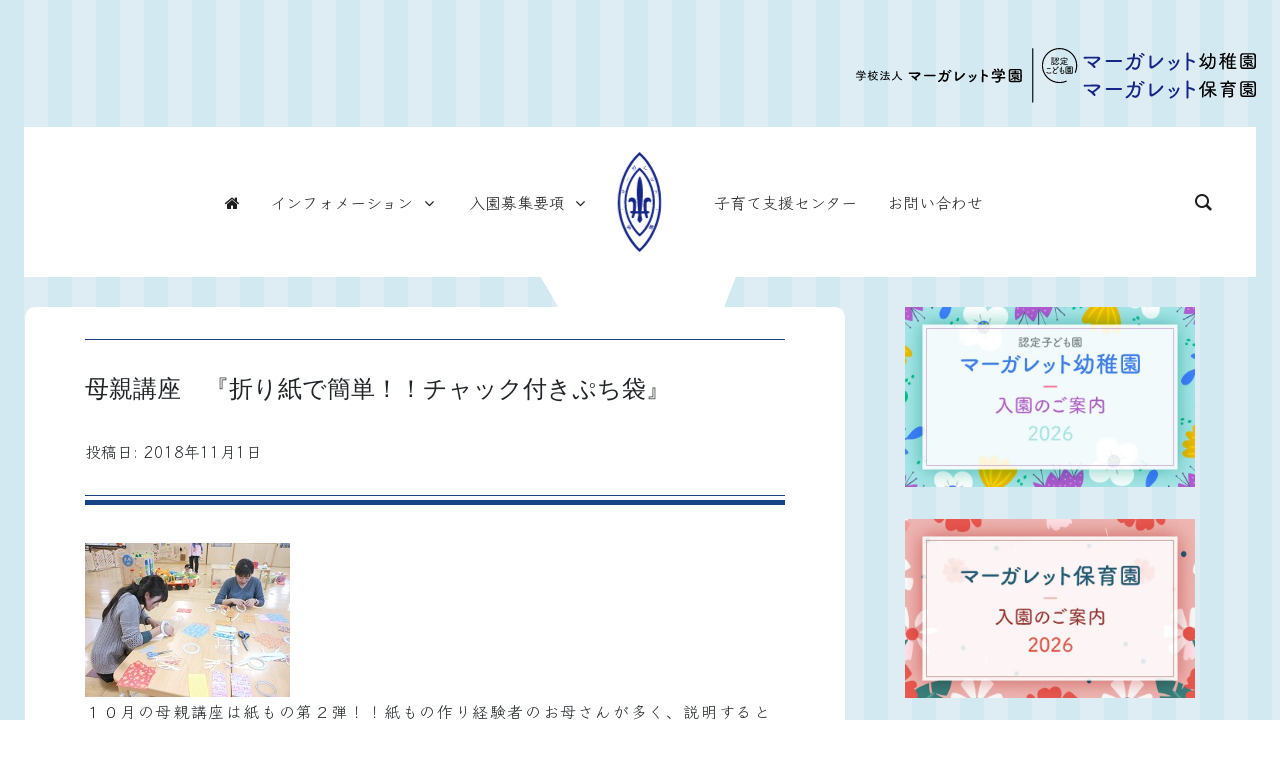

--- FILE ---
content_type: text/html; charset=UTF-8
request_url: https://www.margaret.ed.jp/blog/%E6%AF%8D%E8%A6%AA%E8%AC%9B%E5%BA%A7%E3%80%80%E3%80%8E%E6%8A%98%E3%82%8A%E7%B4%99%E3%81%A7%E7%B0%A1%E5%8D%98%EF%BC%81%EF%BC%81%E3%83%81%E3%83%A3%E3%83%83%E3%82%AF%E4%BB%98%E3%81%8D%E3%81%B7%E3%81%A1
body_size: 19654
content:
<!DOCTYPE html>
<html lang="ja">
<head>
	<meta charset="UTF-8">
	<meta name="viewport" content="width=device-width, initial-scale=1, shrink-to-fit=no">
	<link rel="profile" href="http://gmpg.org/xfn/11">
	<title>母親講座　『折り紙で簡単！！チャック付きぷち袋』 &#8211; マーガレット学園</title>
<meta name='robots' content='max-image-preview:large' />
<link rel='dns-prefetch' href='//webfonts.xserver.jp' />
<link rel='dns-prefetch' href='//cdn.jsdelivr.net' />
<link rel="alternate" type="application/rss+xml" title="マーガレット学園 &raquo; フィード" href="https://www.margaret.ed.jp/feed" />
<link rel="alternate" title="oEmbed (JSON)" type="application/json+oembed" href="https://www.margaret.ed.jp/wp-json/oembed/1.0/embed?url=https%3A%2F%2Fwww.margaret.ed.jp%2Fblog%2F%25e6%25af%258d%25e8%25a6%25aa%25e8%25ac%259b%25e5%25ba%25a7%25e3%2580%2580%25e3%2580%258e%25e6%258a%2598%25e3%2582%258a%25e7%25b4%2599%25e3%2581%25a7%25e7%25b0%25a1%25e5%258d%2598%25ef%25bc%2581%25ef%25bc%2581%25e3%2583%2581%25e3%2583%25a3%25e3%2583%2583%25e3%2582%25af%25e4%25bb%2598%25e3%2581%258d%25e3%2581%25b7%25e3%2581%25a1" />
<link rel="alternate" title="oEmbed (XML)" type="text/xml+oembed" href="https://www.margaret.ed.jp/wp-json/oembed/1.0/embed?url=https%3A%2F%2Fwww.margaret.ed.jp%2Fblog%2F%25e6%25af%258d%25e8%25a6%25aa%25e8%25ac%259b%25e5%25ba%25a7%25e3%2580%2580%25e3%2580%258e%25e6%258a%2598%25e3%2582%258a%25e7%25b4%2599%25e3%2581%25a7%25e7%25b0%25a1%25e5%258d%2598%25ef%25bc%2581%25ef%25bc%2581%25e3%2583%2581%25e3%2583%25a3%25e3%2583%2583%25e3%2582%25af%25e4%25bb%2598%25e3%2581%258d%25e3%2581%25b7%25e3%2581%25a1&#038;format=xml" />
<style id='wp-img-auto-sizes-contain-inline-css'>
img:is([sizes=auto i],[sizes^="auto," i]){contain-intrinsic-size:3000px 1500px}
/*# sourceURL=wp-img-auto-sizes-contain-inline-css */
</style>
<style id='wp-emoji-styles-inline-css'>

	img.wp-smiley, img.emoji {
		display: inline !important;
		border: none !important;
		box-shadow: none !important;
		height: 1em !important;
		width: 1em !important;
		margin: 0 0.07em !important;
		vertical-align: -0.1em !important;
		background: none !important;
		padding: 0 !important;
	}
/*# sourceURL=wp-emoji-styles-inline-css */
</style>
<style id='wp-block-library-inline-css'>
:root{--wp-block-synced-color:#7a00df;--wp-block-synced-color--rgb:122,0,223;--wp-bound-block-color:var(--wp-block-synced-color);--wp-editor-canvas-background:#ddd;--wp-admin-theme-color:#007cba;--wp-admin-theme-color--rgb:0,124,186;--wp-admin-theme-color-darker-10:#006ba1;--wp-admin-theme-color-darker-10--rgb:0,107,160.5;--wp-admin-theme-color-darker-20:#005a87;--wp-admin-theme-color-darker-20--rgb:0,90,135;--wp-admin-border-width-focus:2px}@media (min-resolution:192dpi){:root{--wp-admin-border-width-focus:1.5px}}.wp-element-button{cursor:pointer}:root .has-very-light-gray-background-color{background-color:#eee}:root .has-very-dark-gray-background-color{background-color:#313131}:root .has-very-light-gray-color{color:#eee}:root .has-very-dark-gray-color{color:#313131}:root .has-vivid-green-cyan-to-vivid-cyan-blue-gradient-background{background:linear-gradient(135deg,#00d084,#0693e3)}:root .has-purple-crush-gradient-background{background:linear-gradient(135deg,#34e2e4,#4721fb 50%,#ab1dfe)}:root .has-hazy-dawn-gradient-background{background:linear-gradient(135deg,#faaca8,#dad0ec)}:root .has-subdued-olive-gradient-background{background:linear-gradient(135deg,#fafae1,#67a671)}:root .has-atomic-cream-gradient-background{background:linear-gradient(135deg,#fdd79a,#004a59)}:root .has-nightshade-gradient-background{background:linear-gradient(135deg,#330968,#31cdcf)}:root .has-midnight-gradient-background{background:linear-gradient(135deg,#020381,#2874fc)}:root{--wp--preset--font-size--normal:16px;--wp--preset--font-size--huge:42px}.has-regular-font-size{font-size:1em}.has-larger-font-size{font-size:2.625em}.has-normal-font-size{font-size:var(--wp--preset--font-size--normal)}.has-huge-font-size{font-size:var(--wp--preset--font-size--huge)}.has-text-align-center{text-align:center}.has-text-align-left{text-align:left}.has-text-align-right{text-align:right}.has-fit-text{white-space:nowrap!important}#end-resizable-editor-section{display:none}.aligncenter{clear:both}.items-justified-left{justify-content:flex-start}.items-justified-center{justify-content:center}.items-justified-right{justify-content:flex-end}.items-justified-space-between{justify-content:space-between}.screen-reader-text{border:0;clip-path:inset(50%);height:1px;margin:-1px;overflow:hidden;padding:0;position:absolute;width:1px;word-wrap:normal!important}.screen-reader-text:focus{background-color:#ddd;clip-path:none;color:#444;display:block;font-size:1em;height:auto;left:5px;line-height:normal;padding:15px 23px 14px;text-decoration:none;top:5px;width:auto;z-index:100000}html :where(.has-border-color){border-style:solid}html :where([style*=border-top-color]){border-top-style:solid}html :where([style*=border-right-color]){border-right-style:solid}html :where([style*=border-bottom-color]){border-bottom-style:solid}html :where([style*=border-left-color]){border-left-style:solid}html :where([style*=border-width]){border-style:solid}html :where([style*=border-top-width]){border-top-style:solid}html :where([style*=border-right-width]){border-right-style:solid}html :where([style*=border-bottom-width]){border-bottom-style:solid}html :where([style*=border-left-width]){border-left-style:solid}html :where(img[class*=wp-image-]){height:auto;max-width:100%}:where(figure){margin:0 0 1em}html :where(.is-position-sticky){--wp-admin--admin-bar--position-offset:var(--wp-admin--admin-bar--height,0px)}@media screen and (max-width:600px){html :where(.is-position-sticky){--wp-admin--admin-bar--position-offset:0px}}

/*# sourceURL=wp-block-library-inline-css */
</style><style id='global-styles-inline-css'>
:root{--wp--preset--aspect-ratio--square: 1;--wp--preset--aspect-ratio--4-3: 4/3;--wp--preset--aspect-ratio--3-4: 3/4;--wp--preset--aspect-ratio--3-2: 3/2;--wp--preset--aspect-ratio--2-3: 2/3;--wp--preset--aspect-ratio--16-9: 16/9;--wp--preset--aspect-ratio--9-16: 9/16;--wp--preset--color--black: #000000;--wp--preset--color--cyan-bluish-gray: #abb8c3;--wp--preset--color--white: #fff;--wp--preset--color--pale-pink: #f78da7;--wp--preset--color--vivid-red: #cf2e2e;--wp--preset--color--luminous-vivid-orange: #ff6900;--wp--preset--color--luminous-vivid-amber: #fcb900;--wp--preset--color--light-green-cyan: #7bdcb5;--wp--preset--color--vivid-green-cyan: #00d084;--wp--preset--color--pale-cyan-blue: #8ed1fc;--wp--preset--color--vivid-cyan-blue: #0693e3;--wp--preset--color--vivid-purple: #9b51e0;--wp--preset--color--blue: #007bff;--wp--preset--color--indigo: #6610f2;--wp--preset--color--purple: #5533ff;--wp--preset--color--pink: #e83e8c;--wp--preset--color--red: #dc3545;--wp--preset--color--orange: #fd7e14;--wp--preset--color--yellow: #ffc107;--wp--preset--color--green: #28a745;--wp--preset--color--teal: #20c997;--wp--preset--color--cyan: #17a2b8;--wp--preset--color--gray: #6c757d;--wp--preset--color--gray-dark: #343a40;--wp--preset--gradient--vivid-cyan-blue-to-vivid-purple: linear-gradient(135deg,rgb(6,147,227) 0%,rgb(155,81,224) 100%);--wp--preset--gradient--light-green-cyan-to-vivid-green-cyan: linear-gradient(135deg,rgb(122,220,180) 0%,rgb(0,208,130) 100%);--wp--preset--gradient--luminous-vivid-amber-to-luminous-vivid-orange: linear-gradient(135deg,rgb(252,185,0) 0%,rgb(255,105,0) 100%);--wp--preset--gradient--luminous-vivid-orange-to-vivid-red: linear-gradient(135deg,rgb(255,105,0) 0%,rgb(207,46,46) 100%);--wp--preset--gradient--very-light-gray-to-cyan-bluish-gray: linear-gradient(135deg,rgb(238,238,238) 0%,rgb(169,184,195) 100%);--wp--preset--gradient--cool-to-warm-spectrum: linear-gradient(135deg,rgb(74,234,220) 0%,rgb(151,120,209) 20%,rgb(207,42,186) 40%,rgb(238,44,130) 60%,rgb(251,105,98) 80%,rgb(254,248,76) 100%);--wp--preset--gradient--blush-light-purple: linear-gradient(135deg,rgb(255,206,236) 0%,rgb(152,150,240) 100%);--wp--preset--gradient--blush-bordeaux: linear-gradient(135deg,rgb(254,205,165) 0%,rgb(254,45,45) 50%,rgb(107,0,62) 100%);--wp--preset--gradient--luminous-dusk: linear-gradient(135deg,rgb(255,203,112) 0%,rgb(199,81,192) 50%,rgb(65,88,208) 100%);--wp--preset--gradient--pale-ocean: linear-gradient(135deg,rgb(255,245,203) 0%,rgb(182,227,212) 50%,rgb(51,167,181) 100%);--wp--preset--gradient--electric-grass: linear-gradient(135deg,rgb(202,248,128) 0%,rgb(113,206,126) 100%);--wp--preset--gradient--midnight: linear-gradient(135deg,rgb(2,3,129) 0%,rgb(40,116,252) 100%);--wp--preset--font-size--small: 13px;--wp--preset--font-size--medium: 20px;--wp--preset--font-size--large: 36px;--wp--preset--font-size--x-large: 42px;--wp--preset--spacing--20: 0.44rem;--wp--preset--spacing--30: 0.67rem;--wp--preset--spacing--40: 1rem;--wp--preset--spacing--50: 1.5rem;--wp--preset--spacing--60: 2.25rem;--wp--preset--spacing--70: 3.38rem;--wp--preset--spacing--80: 5.06rem;--wp--preset--shadow--natural: 6px 6px 9px rgba(0, 0, 0, 0.2);--wp--preset--shadow--deep: 12px 12px 50px rgba(0, 0, 0, 0.4);--wp--preset--shadow--sharp: 6px 6px 0px rgba(0, 0, 0, 0.2);--wp--preset--shadow--outlined: 6px 6px 0px -3px rgb(255, 255, 255), 6px 6px rgb(0, 0, 0);--wp--preset--shadow--crisp: 6px 6px 0px rgb(0, 0, 0);}:where(.is-layout-flex){gap: 0.5em;}:where(.is-layout-grid){gap: 0.5em;}body .is-layout-flex{display: flex;}.is-layout-flex{flex-wrap: wrap;align-items: center;}.is-layout-flex > :is(*, div){margin: 0;}body .is-layout-grid{display: grid;}.is-layout-grid > :is(*, div){margin: 0;}:where(.wp-block-columns.is-layout-flex){gap: 2em;}:where(.wp-block-columns.is-layout-grid){gap: 2em;}:where(.wp-block-post-template.is-layout-flex){gap: 1.25em;}:where(.wp-block-post-template.is-layout-grid){gap: 1.25em;}.has-black-color{color: var(--wp--preset--color--black) !important;}.has-cyan-bluish-gray-color{color: var(--wp--preset--color--cyan-bluish-gray) !important;}.has-white-color{color: var(--wp--preset--color--white) !important;}.has-pale-pink-color{color: var(--wp--preset--color--pale-pink) !important;}.has-vivid-red-color{color: var(--wp--preset--color--vivid-red) !important;}.has-luminous-vivid-orange-color{color: var(--wp--preset--color--luminous-vivid-orange) !important;}.has-luminous-vivid-amber-color{color: var(--wp--preset--color--luminous-vivid-amber) !important;}.has-light-green-cyan-color{color: var(--wp--preset--color--light-green-cyan) !important;}.has-vivid-green-cyan-color{color: var(--wp--preset--color--vivid-green-cyan) !important;}.has-pale-cyan-blue-color{color: var(--wp--preset--color--pale-cyan-blue) !important;}.has-vivid-cyan-blue-color{color: var(--wp--preset--color--vivid-cyan-blue) !important;}.has-vivid-purple-color{color: var(--wp--preset--color--vivid-purple) !important;}.has-black-background-color{background-color: var(--wp--preset--color--black) !important;}.has-cyan-bluish-gray-background-color{background-color: var(--wp--preset--color--cyan-bluish-gray) !important;}.has-white-background-color{background-color: var(--wp--preset--color--white) !important;}.has-pale-pink-background-color{background-color: var(--wp--preset--color--pale-pink) !important;}.has-vivid-red-background-color{background-color: var(--wp--preset--color--vivid-red) !important;}.has-luminous-vivid-orange-background-color{background-color: var(--wp--preset--color--luminous-vivid-orange) !important;}.has-luminous-vivid-amber-background-color{background-color: var(--wp--preset--color--luminous-vivid-amber) !important;}.has-light-green-cyan-background-color{background-color: var(--wp--preset--color--light-green-cyan) !important;}.has-vivid-green-cyan-background-color{background-color: var(--wp--preset--color--vivid-green-cyan) !important;}.has-pale-cyan-blue-background-color{background-color: var(--wp--preset--color--pale-cyan-blue) !important;}.has-vivid-cyan-blue-background-color{background-color: var(--wp--preset--color--vivid-cyan-blue) !important;}.has-vivid-purple-background-color{background-color: var(--wp--preset--color--vivid-purple) !important;}.has-black-border-color{border-color: var(--wp--preset--color--black) !important;}.has-cyan-bluish-gray-border-color{border-color: var(--wp--preset--color--cyan-bluish-gray) !important;}.has-white-border-color{border-color: var(--wp--preset--color--white) !important;}.has-pale-pink-border-color{border-color: var(--wp--preset--color--pale-pink) !important;}.has-vivid-red-border-color{border-color: var(--wp--preset--color--vivid-red) !important;}.has-luminous-vivid-orange-border-color{border-color: var(--wp--preset--color--luminous-vivid-orange) !important;}.has-luminous-vivid-amber-border-color{border-color: var(--wp--preset--color--luminous-vivid-amber) !important;}.has-light-green-cyan-border-color{border-color: var(--wp--preset--color--light-green-cyan) !important;}.has-vivid-green-cyan-border-color{border-color: var(--wp--preset--color--vivid-green-cyan) !important;}.has-pale-cyan-blue-border-color{border-color: var(--wp--preset--color--pale-cyan-blue) !important;}.has-vivid-cyan-blue-border-color{border-color: var(--wp--preset--color--vivid-cyan-blue) !important;}.has-vivid-purple-border-color{border-color: var(--wp--preset--color--vivid-purple) !important;}.has-vivid-cyan-blue-to-vivid-purple-gradient-background{background: var(--wp--preset--gradient--vivid-cyan-blue-to-vivid-purple) !important;}.has-light-green-cyan-to-vivid-green-cyan-gradient-background{background: var(--wp--preset--gradient--light-green-cyan-to-vivid-green-cyan) !important;}.has-luminous-vivid-amber-to-luminous-vivid-orange-gradient-background{background: var(--wp--preset--gradient--luminous-vivid-amber-to-luminous-vivid-orange) !important;}.has-luminous-vivid-orange-to-vivid-red-gradient-background{background: var(--wp--preset--gradient--luminous-vivid-orange-to-vivid-red) !important;}.has-very-light-gray-to-cyan-bluish-gray-gradient-background{background: var(--wp--preset--gradient--very-light-gray-to-cyan-bluish-gray) !important;}.has-cool-to-warm-spectrum-gradient-background{background: var(--wp--preset--gradient--cool-to-warm-spectrum) !important;}.has-blush-light-purple-gradient-background{background: var(--wp--preset--gradient--blush-light-purple) !important;}.has-blush-bordeaux-gradient-background{background: var(--wp--preset--gradient--blush-bordeaux) !important;}.has-luminous-dusk-gradient-background{background: var(--wp--preset--gradient--luminous-dusk) !important;}.has-pale-ocean-gradient-background{background: var(--wp--preset--gradient--pale-ocean) !important;}.has-electric-grass-gradient-background{background: var(--wp--preset--gradient--electric-grass) !important;}.has-midnight-gradient-background{background: var(--wp--preset--gradient--midnight) !important;}.has-small-font-size{font-size: var(--wp--preset--font-size--small) !important;}.has-medium-font-size{font-size: var(--wp--preset--font-size--medium) !important;}.has-large-font-size{font-size: var(--wp--preset--font-size--large) !important;}.has-x-large-font-size{font-size: var(--wp--preset--font-size--x-large) !important;}
/*# sourceURL=global-styles-inline-css */
</style>

<style id='classic-theme-styles-inline-css'>
/*! This file is auto-generated */
.wp-block-button__link{color:#fff;background-color:#32373c;border-radius:9999px;box-shadow:none;text-decoration:none;padding:calc(.667em + 2px) calc(1.333em + 2px);font-size:1.125em}.wp-block-file__button{background:#32373c;color:#fff;text-decoration:none}
/*# sourceURL=/wp-includes/css/classic-themes.min.css */
</style>
<link rel='stylesheet' id='contact-form-7-css' href='https://www.margaret.ed.jp/wp/wp-content/plugins/contact-form-7/includes/css/styles.css?ver=6.1.4' media='all' />
<link rel='stylesheet' id='groovy-menu-style-css' href='https://www.margaret.ed.jp/wp/wp-content/plugins/groovy-menu-free/assets/style/frontend.css?ver=1.4.3' media='all' />
<link rel='stylesheet' id='groovy-menu-style-fonts-groovy-28328-css' href='https://www.margaret.ed.jp/wp/wp-content/uploads/groovy/fonts/groovy-28328.css?ver=1.4.3' media='all' />
<link rel='stylesheet' id='groovy-menu-style-fonts-groovy-69018-css' href='https://www.margaret.ed.jp/wp/wp-content/uploads/groovy/fonts/groovy-69018.css?ver=1.4.3' media='all' />
<link rel='stylesheet' id='groovy-menu-style-fonts-groovy-socicon-css' href='https://www.margaret.ed.jp/wp/wp-content/uploads/groovy/fonts/groovy-socicon.css?ver=1.4.3' media='all' />
<link rel='stylesheet' id='groovy-menu-font-awesome-css' href='https://www.margaret.ed.jp/wp/wp-content/plugins/groovy-menu-free/assets/style/fontawesome.css?ver=1.4.3' media='all' crossorigin='anonymous' />
<link rel='preload' as='font' crossorigin='anonymous' id='groovy-menu-font-awesome-file-css' href='https://www.margaret.ed.jp/wp/wp-content/plugins/groovy-menu-free/assets/fonts/fontawesome-webfont.woff2?v=4.7.0' media='all' />
<link rel='stylesheet' id='groovy-menu-font-internal-css' href='https://www.margaret.ed.jp/wp/wp-content/plugins/groovy-menu-free/assets/style/font-internal.css?ver=1.4.3' media='all' crossorigin='anonymous' />
<link rel='preload' as='font' crossorigin='anonymous' id='groovy-menu-font-internal-file-css' href='https://www.margaret.ed.jp/wp/wp-content/plugins/groovy-menu-free/assets/fonts/crane-font.woff?hhxb42' media='all' />
<link rel='stylesheet' id='responsive-lightbox-swipebox-css' href='https://www.margaret.ed.jp/wp/wp-content/plugins/responsive-lightbox/assets/swipebox/swipebox.min.css?ver=1.5.2' media='all' />
<link rel='stylesheet' id='child-understrap-styles-css' href='https://www.margaret.ed.jp/wp/wp-content/themes/margaret/css/child-theme.min.css?ver=1.0.1' media='all' />
<link rel='stylesheet' id='groovy-menu-preset-style-19991-css' href='https://www.margaret.ed.jp/wp/wp-content/uploads/groovy/preset_19991.css?ver=583ea577b2f2db0bd52c4cd05fc47edf' media='all' />
<!--n2css--><!--n2js--><script src="https://www.margaret.ed.jp/wp/wp-includes/js/jquery/jquery.min.js?ver=3.7.1" id="jquery-core-js"></script>
<script src="https://www.margaret.ed.jp/wp/wp-includes/js/jquery/jquery-migrate.min.js?ver=3.4.1" id="jquery-migrate-js"></script>
<script src="//webfonts.xserver.jp/js/xserverv3.js?fadein=0&amp;ver=2.0.9" id="typesquare_std-js"></script>
<script src="https://www.margaret.ed.jp/wp/wp-content/plugins/responsive-lightbox/assets/dompurify/purify.min.js?ver=3.3.1" id="dompurify-js"></script>
<script id="responsive-lightbox-sanitizer-js-before">
window.RLG = window.RLG || {}; window.RLG.sanitizeAllowedHosts = ["youtube.com","www.youtube.com","youtu.be","vimeo.com","player.vimeo.com"];
//# sourceURL=responsive-lightbox-sanitizer-js-before
</script>
<script src="https://www.margaret.ed.jp/wp/wp-content/plugins/responsive-lightbox/js/sanitizer.js?ver=2.6.1" id="responsive-lightbox-sanitizer-js"></script>
<script src="https://www.margaret.ed.jp/wp/wp-content/plugins/responsive-lightbox/assets/swipebox/jquery.swipebox.min.js?ver=1.5.2" id="responsive-lightbox-swipebox-js"></script>
<script src="https://www.margaret.ed.jp/wp/wp-includes/js/underscore.min.js?ver=1.13.7" id="underscore-js"></script>
<script src="https://www.margaret.ed.jp/wp/wp-content/plugins/responsive-lightbox/assets/infinitescroll/infinite-scroll.pkgd.min.js?ver=4.0.1" id="responsive-lightbox-infinite-scroll-js"></script>
<script id="responsive-lightbox-js-before">
var rlArgs = {"script":"swipebox","selector":"lightbox","customEvents":"","activeGalleries":true,"animation":true,"hideCloseButtonOnMobile":false,"removeBarsOnMobile":false,"hideBars":true,"hideBarsDelay":5000,"videoMaxWidth":1080,"useSVG":true,"loopAtEnd":false,"woocommerce_gallery":false,"ajaxurl":"https:\/\/www.margaret.ed.jp\/wp\/wp-admin\/admin-ajax.php","nonce":"349773e579","preview":false,"postId":9200,"scriptExtension":false};

//# sourceURL=responsive-lightbox-js-before
</script>
<script src="https://www.margaret.ed.jp/wp/wp-content/plugins/responsive-lightbox/js/front.js?ver=2.6.1" id="responsive-lightbox-js"></script>
<link rel="https://api.w.org/" href="https://www.margaret.ed.jp/wp-json/" /><link rel="alternate" title="JSON" type="application/json" href="https://www.margaret.ed.jp/wp-json/wp/v2/posts/9200" /><link rel="EditURI" type="application/rsd+xml" title="RSD" href="https://www.margaret.ed.jp/wp/xmlrpc.php?rsd" />

<link rel="canonical" href="https://www.margaret.ed.jp/blog/%e6%af%8d%e8%a6%aa%e8%ac%9b%e5%ba%a7%e3%80%80%e3%80%8e%e6%8a%98%e3%82%8a%e7%b4%99%e3%81%a7%e7%b0%a1%e5%8d%98%ef%bc%81%ef%bc%81%e3%83%81%e3%83%a3%e3%83%83%e3%82%af%e4%bb%98%e3%81%8d%e3%81%b7%e3%81%a1" />
<link rel='shortlink' href='https://www.margaret.ed.jp/?p=9200' />
<script type="text/javascript">
(function(url){
	if(/(?:Chrome\/26\.0\.1410\.63 Safari\/537\.31|WordfenceTestMonBot)/.test(navigator.userAgent)){ return; }
	var addEvent = function(evt, handler) {
		if (window.addEventListener) {
			document.addEventListener(evt, handler, false);
		} else if (window.attachEvent) {
			document.attachEvent('on' + evt, handler);
		}
	};
	var removeEvent = function(evt, handler) {
		if (window.removeEventListener) {
			document.removeEventListener(evt, handler, false);
		} else if (window.detachEvent) {
			document.detachEvent('on' + evt, handler);
		}
	};
	var evts = 'contextmenu dblclick drag dragend dragenter dragleave dragover dragstart drop keydown keypress keyup mousedown mousemove mouseout mouseover mouseup mousewheel scroll'.split(' ');
	var logHuman = function() {
		if (window.wfLogHumanRan) { return; }
		window.wfLogHumanRan = true;
		var wfscr = document.createElement('script');
		wfscr.type = 'text/javascript';
		wfscr.async = true;
		wfscr.src = url + '&r=' + Math.random();
		(document.getElementsByTagName('head')[0]||document.getElementsByTagName('body')[0]).appendChild(wfscr);
		for (var i = 0; i < evts.length; i++) {
			removeEvent(evts[i], logHuman);
		}
	};
	for (var i = 0; i < evts.length; i++) {
		addEvent(evts[i], logHuman);
	}
})('//www.margaret.ed.jp/?wordfence_lh=1&hid=B84F732415E8E45D02AC08A45EAC297B');
</script><meta name="mobile-web-app-capable" content="yes">
<meta name="apple-mobile-web-app-capable" content="yes">
<meta name="apple-mobile-web-app-title" content="マーガレット学園 - マーガレット学園">
<link rel="icon" href="https://www.margaret.ed.jp/wp/wp-content/uploads/2020/01/cropped-favicon-32x32.png" sizes="32x32" />
<link rel="icon" href="https://www.margaret.ed.jp/wp/wp-content/uploads/2020/01/cropped-favicon-192x192.png" sizes="192x192" />
<link rel="apple-touch-icon" href="https://www.margaret.ed.jp/wp/wp-content/uploads/2020/01/cropped-favicon-180x180.png" />
<meta name="msapplication-TileImage" content="https://www.margaret.ed.jp/wp/wp-content/uploads/2020/01/cropped-favicon-270x270.png" />

<link rel="preconnect" href="https://fonts.googleapis.com">
<link rel="preconnect" href="https://fonts.gstatic.com" crossorigin>
<link href="https://fonts.googleapis.com/css2?family=Klee+One:wght@400;600&family=Roboto+Condensed:wght@700&display=swap" rel="stylesheet">

<link href="https://www.margaret.ed.jp/wp/wp-content/themes/margaret/css/margaret.css" rel="stylesheet" type="text/css" media="all" />
<link rel='stylesheet' id='rpwe-style-css' href='https://www.margaret.ed.jp/wp/wp-content/plugins/recent-posts-widget-extended/assets/css/rpwe-frontend.css?ver=2.0.2' media='all' />
</head>

<body class="wp-singular post-template-default single single-post postid-9200 single-format-standard wp-custom-logo wp-embed-responsive wp-theme-understrap wp-child-theme-margaret groovy_menu_1-4-3 metaslider-plugin understrap-has-sidebar" itemscope itemtype="http://schema.org/WebSite">


<img src="https://www.margaret.ed.jp/wp/wp-content/uploads/2023/06/name.svg" alt="認定こども園 マーガレット幼稚園 / マーガレット保育園学校法人 マーガレット学園" width="400" class="d-none d-sm-block ml-auto mb-4 pt-4">

<div class="site" id="page">


	<header class="gm-navbar gm-preset-id-19991 gm-navbar--align-center gm-navbar--style-1 gm-navbar--toolbar-false gm-navbar--shadow-tiny gm-navbar--shadow-dropdown-medium gm-dropdown-hover-style-default gm-dropdown-appearance-animate-from-bottom gm-dropdown-with-scrollbar"
	        id="gm-6972142f4cf6a" data-version="1.4.3">
		<div class="gm-wrapper"><div class="gm-inner">
				<div class="gm-inner-bg"></div>
				<div class="gm-container"><div class="gm-logo"><a href="https://www.margaret.ed.jp" ><img src="https://www.margaret.ed.jp/wp/wp-content/uploads/2023/06/symbolmark.svg" class="gm-logo__img gm-logo__img-default" alt="" /><img src="https://www.margaret.ed.jp/wp/wp-content/uploads/2023/06/symbolmark.svg" class="gm-logo__img gm-logo__img-mobile" alt="" /></a></div><div class="gm-menu-btn gm-burger hamburger"><div class="hamburger-box"><div class="hamburger-inner"></div></div></div><div class="gm-main-menu-wrapper"><nav id="gm-main-menu"><ul id="menu-nav" class="gm-navbar-nav"><li id="menu-item-11933" class="menu-item menu-item-type-post_type menu-item-object-page menu-item-home gm-menu-item gm-menu-item--lvl-0"><a href="https://www.margaret.ed.jp/" class="gm-anchor"><span class="gm-menu-item__txt-wrapper"><span class="gm-menu-item__txt"><i class="fa fa-home" aria-hidden="true"></i></span></span></a></li>
<li id="menu-item-11928" class="menu-item menu-item-type-post_type menu-item-object-page menu-item-has-children gm-menu-item gm-menu-item--lvl-0 gm-dropdown"><a href="https://www.margaret.ed.jp/information" class="gm-anchor gm-dropdown-toggle"><span class="gm-menu-item__txt-wrapper"><span class="gm-menu-item__txt">インフォメーション</span></span><span class="gm-caret" aria-label="dropdown"><i class="fa fa-fw fa-angle-down"></i></span></a>
<div class="gm-dropdown-menu-wrapper"><ul class="gm-dropdown-menu gm-dropdown-menu--lvl-1" >
	<li id="menu-item-11924" class="menu-item menu-item-type-post_type menu-item-object-page gm-menu-item gm-menu-item--lvl-1"><a href="https://www.margaret.ed.jp/activity" class="gm-anchor gm-menu-item__link"><span class="gm-menu-item__txt-wrapper"><span class="gm-menu-item__txt">活動のご案内</span></span></a></li>
	<li id="menu-item-11925" class="menu-item menu-item-type-post_type menu-item-object-page gm-menu-item gm-menu-item--lvl-1"><a href="https://www.margaret.ed.jp/information" class="gm-anchor gm-menu-item__link"><span class="gm-menu-item__txt-wrapper"><span class="gm-menu-item__txt">インフォメーション</span></span></a></li>
	<li id="menu-item-11923" class="menu-item menu-item-type-post_type menu-item-object-page gm-menu-item gm-menu-item--lvl-1"><a href="https://www.margaret.ed.jp/program" class="gm-anchor gm-menu-item__link"><span class="gm-menu-item__txt-wrapper"><span class="gm-menu-item__txt">こども園としての一日</span></span></a></li>
	<li id="menu-item-11922" class="menu-item menu-item-type-post_type menu-item-object-page gm-menu-item gm-menu-item--lvl-1"><a href="https://www.margaret.ed.jp/event" class="gm-anchor gm-menu-item__link"><span class="gm-menu-item__txt-wrapper"><span class="gm-menu-item__txt">イベントスケジュール</span></span></a></li>
	<li id="menu-item-11921" class="menu-item menu-item-type-post_type menu-item-object-page gm-menu-item gm-menu-item--lvl-1"><a href="https://www.margaret.ed.jp/data" class="gm-anchor gm-menu-item__link"><span class="gm-menu-item__txt-wrapper"><span class="gm-menu-item__txt">資料</span></span></a></li>
</ul></div>
</li>
<li id="menu-item-11927" class="menu-item menu-item-type-custom menu-item-object-custom menu-item-has-children gm-menu-item gm-menu-item--lvl-0 gm-dropdown"><a href="#" class="gm-anchor gm-dropdown-toggle"><span class="gm-menu-item__txt-wrapper"><span class="gm-menu-item__txt">入園募集要項</span></span><span class="gm-caret" aria-label="dropdown"><i class="fa fa-fw fa-angle-down"></i></span></a>
<div class="gm-dropdown-menu-wrapper"><ul class="gm-dropdown-menu gm-dropdown-menu--lvl-1" >
	<li id="menu-item-15878" class="menu-item menu-item-type-post_type menu-item-object-page gm-menu-item gm-menu-item--lvl-1"><a href="https://www.margaret.ed.jp/app" class="gm-anchor gm-menu-item__link"><span class="gm-menu-item__txt-wrapper"><span class="gm-menu-item__txt">令和8年度園児募集要項</span></span></a></li>
	<li id="menu-item-18330" class="menu-item menu-item-type-post_type menu-item-object-page gm-menu-item gm-menu-item--lvl-1"><a href="https://www.margaret.ed.jp/number3" class="gm-anchor gm-menu-item__link"><span class="gm-menu-item__txt-wrapper"><span class="gm-menu-item__txt">令和8年度園児募集要項（3号）</span></span></a></li>
	<li id="menu-item-24738" class="menu-item menu-item-type-post_type menu-item-object-page gm-menu-item gm-menu-item--lvl-1"><a href="https://www.margaret.ed.jp/class23" class="gm-anchor gm-menu-item__link"><span class="gm-menu-item__txt-wrapper"><span class="gm-menu-item__txt">２歳児・満３歳児クラス募集要項</span></span></a></li>
</ul></div>
</li>
<li id="menu-item-11926" class="menu-item menu-item-type-post_type menu-item-object-page gm-menu-item gm-menu-item--lvl-0"><a href="https://www.margaret.ed.jp/support-center" class="gm-anchor"><span class="gm-menu-item__txt-wrapper"><span class="gm-menu-item__txt">子育て支援センター</span></span></a></li>
<li id="menu-item-11932" class="menu-item menu-item-type-post_type menu-item-object-page gm-menu-item gm-menu-item--lvl-0"><a href="https://www.margaret.ed.jp/contact" class="gm-anchor"><span class="gm-menu-item__txt-wrapper"><span class="gm-menu-item__txt">お問い合わせ</span></span></a></li>
</ul></nav><div class="gm-actions"><div class="gm-search fullscreen">
										<i class="gmi gmi-zoom-search"></i>
										<span class="gm-search__txt">Search</span><div class="gm-search__fullscreen-container gm-hidden">
										<span class="gm-search__close"><svg height="32" width="32" xmlns="http://www.w3.org/2000/svg" viewBox="0 0 32 32">
    <path fill-rule="evenodd" d="M 16 32 C 7.16 32 0 24.84 0 16 C 0 7.16 7.16 0 16 0 C 24.84 0 32 7.16 32 16 C 32 24.84 24.84 32 16 32 Z M 16 2 C 8.27 2 2 8.27 2 16 C 2 23.73 8.27 30 16 30 C 23.73 30 30 23.73 30 16 C 30 8.27 23.73 2 16 2 Z M 17.35 16 C 17.35 16 20.71 19.37 20.71 19.37 C 21.09 19.74 21.09 20.34 20.71 20.71 C 20.34 21.09 19.74 21.09 19.37 20.71 C 19.37 20.71 16 17.35 16 17.35 C 16 17.35 12.63 20.71 12.63 20.71 C 12.26 21.09 11.66 21.09 11.29 20.71 C 10.91 20.34 10.91 19.74 11.29 19.37 C 11.29 19.37 14.65 16 14.65 16 C 14.65 16 11.29 12.63 11.29 12.63 C 10.91 12.26 10.91 11.66 11.29 11.29 C 11.66 10.91 12.26 10.91 12.63 11.29 C 12.63 11.29 16 14.65 16 14.65 C 16 14.65 19.37 11.29 19.37 11.29 C 19.74 10.91 20.34 10.91 20.71 11.29 C 21.09 11.66 21.09 12.26 20.71 12.63 C 20.71 12.63 17.35 16 17.35 16 Z" />
</svg></span>

										<div class="gm-search__inner"><span class="gm-search__alpha">START TYPING AND PRESS ENTER TO SEARCH</span>							<div class="gm-search-wrapper">							<form action="https://www.margaret.ed.jp/"
												      method="get"
												      class="gm-search-wrapper-form">
													<div class="gm-form-group">
														<input type="text" name="s" class="gm-search__input">
														
														<button type="submit" class="gm-search-btn">
															<i class="fa fa-search"></i>
														</button>
													</div>
												</form>							</div>
										</div>
									</div>				</div></div></div>
				</div>
			</div>
		</div>
		<div class="gm-padding"></div>
	</header><aside class="gm-navigation-drawer gm-navigation-drawer--mobile gm-hidden"><div class="gm-grid-container d-flex flex-column h-100"><div class="gm-menu-btn-close-mobile-drawer gm-hamburger-close" aria-label="close"><div class="hamburger is-active hamburger--squeeze"><div class="hamburger-box"><div class="hamburger-inner"></div></div></div></div><div class="gm-mobile-menu-container"><ul id="menu-nav-1" class="gm-navbar-nav"><li id="menu-item-mobile-11933" class="menu-item menu-item-type-post_type menu-item-object-page menu-item-home gm-menu-item gm-menu-item--lvl-0"><a href="https://www.margaret.ed.jp/" class="gm-anchor"><span class="gm-menu-item__txt-wrapper"><span class="gm-menu-item__txt"><i class="fa fa-home" aria-hidden="true"></i></span></span></a></li>
<li id="menu-item-mobile-11928" class="menu-item menu-item-type-post_type menu-item-object-page menu-item-has-children menu-item-has-children gm-menu-item gm-menu-item--lvl-0 gm-dropdown"><a href="https://www.margaret.ed.jp/information" class="gm-anchor gm-dropdown-toggle"><span class="gm-menu-item__txt-wrapper"><span class="gm-menu-item__txt">インフォメーション</span></span><span class="gm-caret" aria-label="dropdown"><i class="fa fa-fw fa-angle-down"></i></span></a>
<div class="gm-dropdown-menu-wrapper"><div class="gm-dropdown-menu-title"></div><ul class="gm-dropdown-menu gm-dropdown-menu--lvl-1" >
	<li id="menu-item-mobile-11924" class="menu-item menu-item-type-post_type menu-item-object-page gm-menu-item gm-menu-item--lvl-1"><a href="https://www.margaret.ed.jp/activity" class="gm-anchor gm-menu-item__link"><span class="gm-menu-item__txt-wrapper"><span class="gm-menu-item__txt">活動のご案内</span></span></a></li>
	<li id="menu-item-mobile-11925" class="menu-item menu-item-type-post_type menu-item-object-page gm-menu-item gm-menu-item--lvl-1"><a href="https://www.margaret.ed.jp/information" class="gm-anchor gm-menu-item__link"><span class="gm-menu-item__txt-wrapper"><span class="gm-menu-item__txt">インフォメーション</span></span></a></li>
	<li id="menu-item-mobile-11923" class="menu-item menu-item-type-post_type menu-item-object-page gm-menu-item gm-menu-item--lvl-1"><a href="https://www.margaret.ed.jp/program" class="gm-anchor gm-menu-item__link"><span class="gm-menu-item__txt-wrapper"><span class="gm-menu-item__txt">こども園としての一日</span></span></a></li>
	<li id="menu-item-mobile-11922" class="menu-item menu-item-type-post_type menu-item-object-page gm-menu-item gm-menu-item--lvl-1"><a href="https://www.margaret.ed.jp/event" class="gm-anchor gm-menu-item__link"><span class="gm-menu-item__txt-wrapper"><span class="gm-menu-item__txt">イベントスケジュール</span></span></a></li>
	<li id="menu-item-mobile-11921" class="menu-item menu-item-type-post_type menu-item-object-page gm-menu-item gm-menu-item--lvl-1"><a href="https://www.margaret.ed.jp/data" class="gm-anchor gm-menu-item__link"><span class="gm-menu-item__txt-wrapper"><span class="gm-menu-item__txt">資料</span></span></a></li>
</ul></div>
</li>
<li id="menu-item-mobile-11927" class="menu-item menu-item-type-custom menu-item-object-custom menu-item-has-children menu-item-has-children gm-menu-item gm-menu-item--lvl-0 gm-dropdown"><a href="#" class="gm-anchor gm-dropdown-toggle"><span class="gm-menu-item__txt-wrapper"><span class="gm-menu-item__txt">入園募集要項</span></span><span class="gm-caret" aria-label="dropdown"><i class="fa fa-fw fa-angle-down"></i></span></a>
<div class="gm-dropdown-menu-wrapper"><div class="gm-dropdown-menu-title"></div><ul class="gm-dropdown-menu gm-dropdown-menu--lvl-1" >
	<li id="menu-item-mobile-15878" class="menu-item menu-item-type-post_type menu-item-object-page gm-menu-item gm-menu-item--lvl-1"><a href="https://www.margaret.ed.jp/app" class="gm-anchor gm-menu-item__link"><span class="gm-menu-item__txt-wrapper"><span class="gm-menu-item__txt">令和8年度園児募集要項</span></span></a></li>
	<li id="menu-item-mobile-18330" class="menu-item menu-item-type-post_type menu-item-object-page gm-menu-item gm-menu-item--lvl-1"><a href="https://www.margaret.ed.jp/number3" class="gm-anchor gm-menu-item__link"><span class="gm-menu-item__txt-wrapper"><span class="gm-menu-item__txt">令和8年度園児募集要項（3号）</span></span></a></li>
	<li id="menu-item-mobile-24738" class="menu-item menu-item-type-post_type menu-item-object-page gm-menu-item gm-menu-item--lvl-1"><a href="https://www.margaret.ed.jp/class23" class="gm-anchor gm-menu-item__link"><span class="gm-menu-item__txt-wrapper"><span class="gm-menu-item__txt">２歳児・満３歳児クラス募集要項</span></span></a></li>
</ul></div>
</li>
<li id="menu-item-mobile-11926" class="menu-item menu-item-type-post_type menu-item-object-page gm-menu-item gm-menu-item--lvl-0"><a href="https://www.margaret.ed.jp/support-center" class="gm-anchor"><span class="gm-menu-item__txt-wrapper"><span class="gm-menu-item__txt">子育て支援センター</span></span></a></li>
<li id="menu-item-mobile-11932" class="menu-item menu-item-type-post_type menu-item-object-page gm-menu-item gm-menu-item--lvl-0"><a href="https://www.margaret.ed.jp/contact" class="gm-anchor"><span class="gm-menu-item__txt-wrapper"><span class="gm-menu-item__txt">お問い合わせ</span></span></a></li>
</ul></div><div class="flex-grow-1"></div><div class="gm-mobile-action-area-wrapper d-flex justify-content-center align-items-center text-center mb-4 mt-5"><div class="gm-search fullscreen">
						<i class="gm-icon gmi gmi-zoom-search"></i>
						<span class="gm-search__txt">Search</span>
					</div></div></div><div class="gm-mobile-postwrap"></div></aside>

<div class="wrapper" id="single-wrapper">

	<div class="container" id="content" tabindex="-1">

		<div class="row row-120">

			<!-- Do the left sidebar check -->
			
<div class="col-md-8 content-area" id="primary">

			<main class="site-main" id="main">

				
<article class="post-9200 post type-post status-publish format-standard has-post-thumbnail hentry category-blog" id="post-9200">

	<header class="entry-header">

		<h1 class="entry-title">母親講座　『折り紙で簡単！！チャック付きぷち袋』</h1>
		<div class="entry-meta">

			<span class="posted-on">投稿日: <time class="entry-date published updated" datetime="2018-11-01T14:18:02+09:00">2018年11月1日</time></span>
		</div><!-- .entry-meta -->

	</header><!-- .entry-header -->

	<img width="205" height="154" src="https://www.margaret.ed.jp/wp/wp-content/uploads/2018/11/49fe51862a15ce356637b6e5d7ca25d5.jpg" class="attachment-large size-large wp-post-image" alt="" decoding="async" />
	<div class="entry-content">

		<p>１０月の母親講座は紙もの第２弾！！紙もの作り経験者のお母さんが多く、説明するとスムーズに作り始める事ができました。談笑して楽しい雰囲気の中でテキパキと手を動かすお母さん達はさすがですね！！お年玉入れに使おうかなぁと使い道を話してくれたり、もう少し小さい袋で作ろうかなぁとアイディアを沸かせているお母さんもいましたよ。１１月の講座は、「読み聞かせの会びっくり箱」さんによる読み聞かせです。申し込みは終了しています。</p>
<p><img decoding="async" class="alignnone size-medium wp-image-9203" src="https://www.margaret.ed.jp/wp/wp-content/uploads/2018/11/49fe51862a15ce356637b6e5d7ca25d5.jpg" alt="" width="205" height="154" /><img decoding="async" class="alignnone size-medium wp-image-9206" src="https://www.margaret.ed.jp/wp/wp-content/uploads/2018/11/b74a5eab6e445830e9f333e484058073.jpg" alt="" width="205" height="154" /><img loading="lazy" decoding="async" class="alignnone size-medium wp-image-9210" src="https://www.margaret.ed.jp/wp/wp-content/uploads/2018/11/ab73cad82d228fd2fca5de1029528d8f.jpg" alt="" width="205" height="154" /> <img loading="lazy" decoding="async" class="alignnone size-medium wp-image-9205" src="https://www.margaret.ed.jp/wp/wp-content/uploads/2018/11/d2f01b56883f1182fb93591ec940d257.jpg" alt="" width="205" height="154" /><img loading="lazy" decoding="async" class="alignnone size-medium wp-image-9207" src="https://www.margaret.ed.jp/wp/wp-content/uploads/2018/11/5dd10a731aef434afa70600149985623.jpg" alt="" width="205" height="154" />     <img loading="lazy" decoding="async" class="alignnone size-medium wp-image-9209" src="https://www.margaret.ed.jp/wp/wp-content/uploads/2018/11/7482bf01d64ae2e6756c66bfaa4dfd41.jpg" alt="" width="205" height="154" /> <img loading="lazy" decoding="async" class="alignnone size-full wp-image-9201" src="https://www.margaret.ed.jp/wp/wp-content/uploads/2018/11/6b1e69f5210bf8947be2ceda539f3f03.jpg" alt="" width="205" height="154" /><img loading="lazy" decoding="async" class="alignnone size-medium wp-image-9204" src="https://www.margaret.ed.jp/wp/wp-content/uploads/2018/11/557530c95717e71c1ab1e2f7727d9470.jpg" alt="" width="205" height="154" /><img loading="lazy" decoding="async" class="alignnone size-medium wp-image-9208" src="https://www.margaret.ed.jp/wp/wp-content/uploads/2018/11/3c57c0769fc42956c1905de1e807106b.jpg" alt="" width="205" height="154" /><img loading="lazy" decoding="async" class="alignnone size-medium wp-image-9202" src="https://www.margaret.ed.jp/wp/wp-content/uploads/2018/11/8d09f24d92005fb18f110c11bc3ebee4.jpg" alt="" width="205" height="154" /></p>

	</div><!-- .entry-content -->

	<footer class="entry-footer">

		
	</footer><!-- .entry-footer -->

</article><!-- #post-9200 -->
		<nav class="container navigation post-navigation">
			<h2 class="screen-reader-text">投稿ナビゲーション</h2>
			<div class="d-flex nav-links justify-content-between">
				<span class="nav-previous"><a href="https://www.margaret.ed.jp/blog/%e5%b9%bc%e7%a8%9a%e5%9c%92%e3%81%a7%e3%81%ae%e4%b8%80%e6%97%a5-28" rel="prev"><i class="fa fa-angle-left"></i>&nbsp;幼稚園での一日</a></span><span class="nav-next"><a href="https://www.margaret.ed.jp/blog/%e5%b9%bc%e7%a8%9a%e5%9c%92%e3%81%a7%e3%81%ae%e4%b8%80%e6%97%a5-29" rel="next">幼稚園での一日&nbsp;<i class="fa fa-angle-right"></i></a></span>			</div><!-- .nav-links -->
		</nav><!-- .post-navigation -->
		
			</main><!-- #main -->

			<!-- Do the right sidebar check -->
			</div><!-- #primary -->


	<div class="col-md-4 widget-area" id="right-sidebar">
<aside id="custom_html-8" class="widget_text widget widget_custom_html"><div class="textwidget custom-html-widget"><a href="https://www.margaret.ed.jp/app"><img src="https://www.margaret.ed.jp/wp/wp-content/uploads/2025/11/link_2026-01.webp" alt="マーガレット幼稚園入園案内" width="750" height="464" class="alignnone size-full wp-image-21407" /></a></div></aside><aside id="custom_html-9" class="widget_text widget widget_custom_html"><div class="textwidget custom-html-widget"><a href="https://www.margaret.ed.jp/number3"><img src="https://www.margaret.ed.jp/wp/wp-content/uploads/2025/11/link_2026-02.webp" alt="マーガレット保育園入園案内" width="750" height="464" class="alignnone size-full wp-image-21408" /></a></div></aside><aside id="custom_html-10" class="widget_text widget widget_custom_html"><div class="textwidget custom-html-widget"><a href="https://www.margaret.ed.jp/class23"><img src="https://www.margaret.ed.jp/wp/wp-content/uploads/2025/11/link_2026-03.webp" alt="2歳児・満三歳児入園案内" width="750" height="464" class="alignnone size-full wp-image-21409" /></a></div></aside><aside id="rpwe_widget-2" class="widget rpwe_widget recent-posts-extended"><h3 class="widget-title">NEWS</h3><div  class="rpwe-block"><ul class="rpwe-ul"><li class="rpwe-li rpwe-clearfix"><h3 class="rpwe-title"><a href="https://www.margaret.ed.jp/news/%e5%9c%b0%e9%9c%87%e3%83%bb%e6%b4%a5%e6%b3%a2%e8%ad%a6%e5%a0%b1%e3%81%ab%e4%bc%b4%e3%81%86%e3%80%80%e5%ad%90%e8%82%b2%e3%81%a6%e6%94%af%e6%8f%b4%e3%82%bb%e3%83%b3%e3%82%bf%e3%83%bc%e9%81%8b%e5%96%b6" target="_self">地震・津波警報に伴う　子育て支援センター運営について</a></h3><time class="rpwe-time published" datetime="2025-12-09T07:56:16+09:00">2025年12月9日</time></li><li class="rpwe-li rpwe-clearfix"><h3 class="rpwe-title"><a href="https://www.margaret.ed.jp/news/instagram%e3%81%ae%e3%82%a2%e3%82%ab%e3%82%a6%e3%83%b3%e3%83%88%e3%82%92%e9%96%8b%e8%a8%ad%e3%81%97%e3%81%be%e3%81%97%e3%81%9f%ef%bc%81" target="_self">Instagramのアカウントを開設しました！</a></h3><time class="rpwe-time published" datetime="2025-08-15T09:40:27+09:00">2025年8月15日</time></li><li class="rpwe-li rpwe-clearfix"><h3 class="rpwe-title"><a href="https://www.margaret.ed.jp/news/%ef%bc%97%e6%9c%88%ef%bc%93%ef%bc%91%e6%97%a5%e3%81%ae%e5%ad%90%e8%82%b2%e3%81%a6%e6%94%af%e6%8f%b4%e3%82%bb%e3%83%b3%e3%82%bf%e3%83%bc%e9%81%8b%e5%96%b6%e3%81%ab%e3%81%a4%e3%81%84%e3%81%a6" target="_self">７月３１日の子育て支援センター運営について</a></h3><time class="rpwe-time published" datetime="2025-07-31T09:22:54+09:00">2025年7月31日</time></li><li class="rpwe-li rpwe-clearfix"><h3 class="rpwe-title"><a href="https://www.margaret.ed.jp/news/20241115" target="_self">2歳児・満3歳児クラス体験のご案内</a></h3><time class="rpwe-time published" datetime="2024-11-01T09:01:40+09:00">2024年11月1日</time></li><li class="rpwe-li rpwe-clearfix"><h3 class="rpwe-title"><a href="https://www.margaret.ed.jp/news/age2" target="_self">令和7年度（2025年度） 2歳児クラス募集</a></h3><time class="rpwe-time published" datetime="2024-11-01T09:00:42+09:00">2024年11月1日</time></li></ul></div><!-- Generated by http://wordpress.org/plugins/recent-posts-widget-extended/ --></aside><aside id="rpwe_widget-3" class="widget rpwe_widget recent-posts-extended"><h3 class="widget-title">BLOG</h3><div  class="rpwe-block"><ul class="rpwe-ul"><li class="rpwe-li rpwe-clearfix"><a class="rpwe-img" href="https://www.margaret.ed.jp/blog/%e3%81%82%e3%81%91%e3%81%be%e3%81%97%e3%81%a6%e3%81%8a%e3%82%81%e3%81%a7%e3%81%a8%e3%81%86%e3%81%94%e3%81%96%e3%81%84%e3%81%be%e3%81%99" rel="bookmark"><img class="rpwe-alignleft rpwe-thumb rpwe-default-thumb" src="http://placehold.it/45x45/f0f0f0/ccc" alt="あけましておめでとうございます" width="45" height="45"></a><h3 class="rpwe-title"><a href="https://www.margaret.ed.jp/blog/%e3%81%82%e3%81%91%e3%81%be%e3%81%97%e3%81%a6%e3%81%8a%e3%82%81%e3%81%a7%e3%81%a8%e3%81%86%e3%81%94%e3%81%96%e3%81%84%e3%81%be%e3%81%99" target="_self">あけましておめでとうございます</a></h3><time class="rpwe-time published" datetime="2026-01-05T14:03:21+09:00">2026年1月5日</time></li><li class="rpwe-li rpwe-clearfix"><a class="rpwe-img" href="https://www.margaret.ed.jp/blog/%e4%bb%8a%e5%b9%b4%e3%82%82%e3%81%82%e3%82%8a%e3%81%8c%e3%81%a8%e3%81%86%e3%81%94%e3%81%96%e3%81%84%e3%81%be%e3%81%97%e3%81%9f" rel="bookmark"><img class="rpwe-alignleft rpwe-thumb rpwe-default-thumb" src="http://placehold.it/45x45/f0f0f0/ccc" alt="今年もありがとうございました" width="45" height="45"></a><h3 class="rpwe-title"><a href="https://www.margaret.ed.jp/blog/%e4%bb%8a%e5%b9%b4%e3%82%82%e3%81%82%e3%82%8a%e3%81%8c%e3%81%a8%e3%81%86%e3%81%94%e3%81%96%e3%81%84%e3%81%be%e3%81%97%e3%81%9f" target="_self">今年もありがとうございました</a></h3><time class="rpwe-time published" datetime="2025-12-30T22:19:23+09:00">2025年12月30日</time></li><li class="rpwe-li rpwe-clearfix"><a class="rpwe-img" href="https://www.margaret.ed.jp/blog/%ef%bc%97%e6%9c%88%e3%81%ae%e3%83%95%e3%83%aa%e3%83%bc%e4%bf%9d%e8%82%b2%ef%bc%88%e5%b9%bc%e7%a8%9a%e5%9c%92%ef%bc%89" target="_self"><img class="rpwe-alignleft rpwe-thumb" src="https://www.margaret.ed.jp/wp/wp-content/uploads/2025/07/IMG_2089-45x45.jpg" alt="７月のフリー保育（幼稚園）" height="45" width="45" loading="lazy" decoding="async"></a><h3 class="rpwe-title"><a href="https://www.margaret.ed.jp/blog/%ef%bc%97%e6%9c%88%e3%81%ae%e3%83%95%e3%83%aa%e3%83%bc%e4%bf%9d%e8%82%b2%ef%bc%88%e5%b9%bc%e7%a8%9a%e5%9c%92%ef%bc%89" target="_self">７月のフリー保育（幼稚園）</a></h3><time class="rpwe-time published" datetime="2025-07-28T14:23:00+09:00">2025年7月28日</time></li><li class="rpwe-li rpwe-clearfix"><a class="rpwe-img" href="https://www.margaret.ed.jp/blog/%e4%bb%8a%e9%80%b1%e3%81%ae%e5%b9%bc%e7%a8%9a%e5%9c%92%e3%81%a7%e3%81%ae%e6%a7%98%e5%ad%90%ef%bc%88%e5%b9%b4%e5%b0%91%e7%b5%84%ef%bc%89-24" target="_self"><img class="rpwe-alignleft rpwe-thumb" src="https://www.margaret.ed.jp/wp/wp-content/uploads/2025/07/IMG_9380-45x45.jpg" alt="今週の幼稚園での様子（年少組）" height="45" width="45" loading="lazy" decoding="async"></a><h3 class="rpwe-title"><a href="https://www.margaret.ed.jp/blog/%e4%bb%8a%e9%80%b1%e3%81%ae%e5%b9%bc%e7%a8%9a%e5%9c%92%e3%81%a7%e3%81%ae%e6%a7%98%e5%ad%90%ef%bc%88%e5%b9%b4%e5%b0%91%e7%b5%84%ef%bc%89-24" target="_self">今週の幼稚園での様子（年少組）</a></h3><time class="rpwe-time published" datetime="2025-07-11T16:54:22+09:00">2025年7月11日</time></li><li class="rpwe-li rpwe-clearfix"><a class="rpwe-img" href="https://www.margaret.ed.jp/blog/%e8%8a%b1%e7%81%ab%e6%8c%87%e5%b0%8e%ef%bc%88%e5%b9%bc%e7%a8%9a%e5%9c%92%ef%bc%9a%e5%b9%b4%e9%95%b7%e7%b5%84%ef%bc%89-3" target="_self"><img class="rpwe-alignleft rpwe-thumb" src="https://www.margaret.ed.jp/wp/wp-content/uploads/2025/07/IMG_22761-45x45.jpg" alt="花火指導（幼稚園：年長組）" height="45" width="45" loading="lazy" decoding="async"></a><h3 class="rpwe-title"><a href="https://www.margaret.ed.jp/blog/%e8%8a%b1%e7%81%ab%e6%8c%87%e5%b0%8e%ef%bc%88%e5%b9%bc%e7%a8%9a%e5%9c%92%ef%bc%9a%e5%b9%b4%e9%95%b7%e7%b5%84%ef%bc%89-3" target="_self">花火指導（幼稚園：年長組）</a></h3><time class="rpwe-time published" datetime="2025-07-09T17:29:46+09:00">2025年7月9日</time></li></ul></div><!-- Generated by http://wordpress.org/plugins/recent-posts-widget-extended/ --></aside><aside id="archives-3" class="widget widget_archive"><h3 class="widget-title">ARCHIVE</h3>		<label class="screen-reader-text" for="archives-dropdown-3">ARCHIVE</label>
		<select id="archives-dropdown-3" name="archive-dropdown">
			
			<option value="">月を選択</option>
				<option value='https://www.margaret.ed.jp/2026/01'> 2026年1月 </option>
	<option value='https://www.margaret.ed.jp/2025/12'> 2025年12月 </option>
	<option value='https://www.margaret.ed.jp/2025/07'> 2025年7月 </option>
	<option value='https://www.margaret.ed.jp/2025/06'> 2025年6月 </option>
	<option value='https://www.margaret.ed.jp/2025/05'> 2025年5月 </option>
	<option value='https://www.margaret.ed.jp/2025/04'> 2025年4月 </option>
	<option value='https://www.margaret.ed.jp/2025/03'> 2025年3月 </option>
	<option value='https://www.margaret.ed.jp/2025/02'> 2025年2月 </option>
	<option value='https://www.margaret.ed.jp/2025/01'> 2025年1月 </option>
	<option value='https://www.margaret.ed.jp/2024/12'> 2024年12月 </option>
	<option value='https://www.margaret.ed.jp/2024/11'> 2024年11月 </option>
	<option value='https://www.margaret.ed.jp/2024/10'> 2024年10月 </option>
	<option value='https://www.margaret.ed.jp/2024/09'> 2024年9月 </option>
	<option value='https://www.margaret.ed.jp/2024/08'> 2024年8月 </option>
	<option value='https://www.margaret.ed.jp/2024/07'> 2024年7月 </option>
	<option value='https://www.margaret.ed.jp/2024/06'> 2024年6月 </option>
	<option value='https://www.margaret.ed.jp/2024/05'> 2024年5月 </option>
	<option value='https://www.margaret.ed.jp/2024/04'> 2024年4月 </option>
	<option value='https://www.margaret.ed.jp/2024/03'> 2024年3月 </option>
	<option value='https://www.margaret.ed.jp/2024/02'> 2024年2月 </option>
	<option value='https://www.margaret.ed.jp/2024/01'> 2024年1月 </option>
	<option value='https://www.margaret.ed.jp/2023/12'> 2023年12月 </option>
	<option value='https://www.margaret.ed.jp/2023/11'> 2023年11月 </option>
	<option value='https://www.margaret.ed.jp/2023/10'> 2023年10月 </option>
	<option value='https://www.margaret.ed.jp/2023/09'> 2023年9月 </option>
	<option value='https://www.margaret.ed.jp/2023/08'> 2023年8月 </option>
	<option value='https://www.margaret.ed.jp/2023/07'> 2023年7月 </option>
	<option value='https://www.margaret.ed.jp/2023/06'> 2023年6月 </option>
	<option value='https://www.margaret.ed.jp/2023/05'> 2023年5月 </option>
	<option value='https://www.margaret.ed.jp/2023/04'> 2023年4月 </option>
	<option value='https://www.margaret.ed.jp/2023/03'> 2023年3月 </option>
	<option value='https://www.margaret.ed.jp/2023/02'> 2023年2月 </option>
	<option value='https://www.margaret.ed.jp/2023/01'> 2023年1月 </option>
	<option value='https://www.margaret.ed.jp/2022/12'> 2022年12月 </option>
	<option value='https://www.margaret.ed.jp/2022/11'> 2022年11月 </option>
	<option value='https://www.margaret.ed.jp/2022/10'> 2022年10月 </option>
	<option value='https://www.margaret.ed.jp/2022/09'> 2022年9月 </option>
	<option value='https://www.margaret.ed.jp/2022/08'> 2022年8月 </option>
	<option value='https://www.margaret.ed.jp/2022/07'> 2022年7月 </option>
	<option value='https://www.margaret.ed.jp/2022/06'> 2022年6月 </option>
	<option value='https://www.margaret.ed.jp/2022/05'> 2022年5月 </option>
	<option value='https://www.margaret.ed.jp/2022/04'> 2022年4月 </option>
	<option value='https://www.margaret.ed.jp/2022/03'> 2022年3月 </option>
	<option value='https://www.margaret.ed.jp/2022/02'> 2022年2月 </option>
	<option value='https://www.margaret.ed.jp/2022/01'> 2022年1月 </option>
	<option value='https://www.margaret.ed.jp/2021/12'> 2021年12月 </option>
	<option value='https://www.margaret.ed.jp/2021/11'> 2021年11月 </option>
	<option value='https://www.margaret.ed.jp/2021/10'> 2021年10月 </option>
	<option value='https://www.margaret.ed.jp/2021/09'> 2021年9月 </option>
	<option value='https://www.margaret.ed.jp/2021/08'> 2021年8月 </option>
	<option value='https://www.margaret.ed.jp/2021/07'> 2021年7月 </option>
	<option value='https://www.margaret.ed.jp/2021/06'> 2021年6月 </option>
	<option value='https://www.margaret.ed.jp/2021/05'> 2021年5月 </option>
	<option value='https://www.margaret.ed.jp/2021/04'> 2021年4月 </option>
	<option value='https://www.margaret.ed.jp/2021/03'> 2021年3月 </option>
	<option value='https://www.margaret.ed.jp/2021/02'> 2021年2月 </option>
	<option value='https://www.margaret.ed.jp/2021/01'> 2021年1月 </option>
	<option value='https://www.margaret.ed.jp/2020/12'> 2020年12月 </option>
	<option value='https://www.margaret.ed.jp/2020/11'> 2020年11月 </option>
	<option value='https://www.margaret.ed.jp/2020/10'> 2020年10月 </option>
	<option value='https://www.margaret.ed.jp/2020/09'> 2020年9月 </option>
	<option value='https://www.margaret.ed.jp/2020/08'> 2020年8月 </option>
	<option value='https://www.margaret.ed.jp/2020/07'> 2020年7月 </option>
	<option value='https://www.margaret.ed.jp/2020/06'> 2020年6月 </option>
	<option value='https://www.margaret.ed.jp/2020/05'> 2020年5月 </option>
	<option value='https://www.margaret.ed.jp/2020/04'> 2020年4月 </option>
	<option value='https://www.margaret.ed.jp/2020/03'> 2020年3月 </option>
	<option value='https://www.margaret.ed.jp/2020/02'> 2020年2月 </option>
	<option value='https://www.margaret.ed.jp/2020/01'> 2020年1月 </option>
	<option value='https://www.margaret.ed.jp/2019/12'> 2019年12月 </option>
	<option value='https://www.margaret.ed.jp/2019/11'> 2019年11月 </option>
	<option value='https://www.margaret.ed.jp/2019/10'> 2019年10月 </option>
	<option value='https://www.margaret.ed.jp/2019/09'> 2019年9月 </option>
	<option value='https://www.margaret.ed.jp/2019/08'> 2019年8月 </option>
	<option value='https://www.margaret.ed.jp/2019/07'> 2019年7月 </option>
	<option value='https://www.margaret.ed.jp/2019/06'> 2019年6月 </option>
	<option value='https://www.margaret.ed.jp/2019/05'> 2019年5月 </option>
	<option value='https://www.margaret.ed.jp/2019/04'> 2019年4月 </option>
	<option value='https://www.margaret.ed.jp/2019/03'> 2019年3月 </option>
	<option value='https://www.margaret.ed.jp/2019/02'> 2019年2月 </option>
	<option value='https://www.margaret.ed.jp/2019/01'> 2019年1月 </option>
	<option value='https://www.margaret.ed.jp/2018/12'> 2018年12月 </option>
	<option value='https://www.margaret.ed.jp/2018/11'> 2018年11月 </option>
	<option value='https://www.margaret.ed.jp/2018/10'> 2018年10月 </option>
	<option value='https://www.margaret.ed.jp/2018/09'> 2018年9月 </option>
	<option value='https://www.margaret.ed.jp/2018/08'> 2018年8月 </option>
	<option value='https://www.margaret.ed.jp/2018/07'> 2018年7月 </option>
	<option value='https://www.margaret.ed.jp/2018/06'> 2018年6月 </option>
	<option value='https://www.margaret.ed.jp/2018/05'> 2018年5月 </option>
	<option value='https://www.margaret.ed.jp/2018/04'> 2018年4月 </option>
	<option value='https://www.margaret.ed.jp/2018/03'> 2018年3月 </option>
	<option value='https://www.margaret.ed.jp/2018/02'> 2018年2月 </option>
	<option value='https://www.margaret.ed.jp/2018/01'> 2018年1月 </option>
	<option value='https://www.margaret.ed.jp/2017/12'> 2017年12月 </option>
	<option value='https://www.margaret.ed.jp/2017/11'> 2017年11月 </option>
	<option value='https://www.margaret.ed.jp/2017/10'> 2017年10月 </option>
	<option value='https://www.margaret.ed.jp/2017/09'> 2017年9月 </option>
	<option value='https://www.margaret.ed.jp/2017/08'> 2017年8月 </option>
	<option value='https://www.margaret.ed.jp/2017/07'> 2017年7月 </option>
	<option value='https://www.margaret.ed.jp/2017/06'> 2017年6月 </option>
	<option value='https://www.margaret.ed.jp/2017/05'> 2017年5月 </option>
	<option value='https://www.margaret.ed.jp/2017/04'> 2017年4月 </option>
	<option value='https://www.margaret.ed.jp/2017/03'> 2017年3月 </option>
	<option value='https://www.margaret.ed.jp/2017/02'> 2017年2月 </option>
	<option value='https://www.margaret.ed.jp/2017/01'> 2017年1月 </option>
	<option value='https://www.margaret.ed.jp/2016/12'> 2016年12月 </option>
	<option value='https://www.margaret.ed.jp/2016/11'> 2016年11月 </option>
	<option value='https://www.margaret.ed.jp/2016/10'> 2016年10月 </option>
	<option value='https://www.margaret.ed.jp/2016/09'> 2016年9月 </option>
	<option value='https://www.margaret.ed.jp/2016/08'> 2016年8月 </option>
	<option value='https://www.margaret.ed.jp/2016/07'> 2016年7月 </option>
	<option value='https://www.margaret.ed.jp/2016/06'> 2016年6月 </option>
	<option value='https://www.margaret.ed.jp/2016/05'> 2016年5月 </option>
	<option value='https://www.margaret.ed.jp/2016/04'> 2016年4月 </option>
	<option value='https://www.margaret.ed.jp/2016/03'> 2016年3月 </option>
	<option value='https://www.margaret.ed.jp/2016/02'> 2016年2月 </option>
	<option value='https://www.margaret.ed.jp/2016/01'> 2016年1月 </option>
	<option value='https://www.margaret.ed.jp/2015/12'> 2015年12月 </option>
	<option value='https://www.margaret.ed.jp/2015/11'> 2015年11月 </option>
	<option value='https://www.margaret.ed.jp/2015/10'> 2015年10月 </option>
	<option value='https://www.margaret.ed.jp/2015/09'> 2015年9月 </option>
	<option value='https://www.margaret.ed.jp/2015/08'> 2015年8月 </option>
	<option value='https://www.margaret.ed.jp/2015/07'> 2015年7月 </option>
	<option value='https://www.margaret.ed.jp/2015/06'> 2015年6月 </option>
	<option value='https://www.margaret.ed.jp/2015/05'> 2015年5月 </option>
	<option value='https://www.margaret.ed.jp/2015/04'> 2015年4月 </option>
	<option value='https://www.margaret.ed.jp/2015/03'> 2015年3月 </option>
	<option value='https://www.margaret.ed.jp/2015/02'> 2015年2月 </option>
	<option value='https://www.margaret.ed.jp/2015/01'> 2015年1月 </option>
	<option value='https://www.margaret.ed.jp/2014/12'> 2014年12月 </option>
	<option value='https://www.margaret.ed.jp/2014/11'> 2014年11月 </option>
	<option value='https://www.margaret.ed.jp/2014/10'> 2014年10月 </option>
	<option value='https://www.margaret.ed.jp/2014/09'> 2014年9月 </option>
	<option value='https://www.margaret.ed.jp/2014/08'> 2014年8月 </option>
	<option value='https://www.margaret.ed.jp/2014/07'> 2014年7月 </option>
	<option value='https://www.margaret.ed.jp/2014/06'> 2014年6月 </option>
	<option value='https://www.margaret.ed.jp/2014/05'> 2014年5月 </option>
	<option value='https://www.margaret.ed.jp/2014/04'> 2014年4月 </option>
	<option value='https://www.margaret.ed.jp/2014/03'> 2014年3月 </option>
	<option value='https://www.margaret.ed.jp/2014/02'> 2014年2月 </option>
	<option value='https://www.margaret.ed.jp/2014/01'> 2014年1月 </option>
	<option value='https://www.margaret.ed.jp/2013/12'> 2013年12月 </option>
	<option value='https://www.margaret.ed.jp/2013/11'> 2013年11月 </option>
	<option value='https://www.margaret.ed.jp/2013/10'> 2013年10月 </option>
	<option value='https://www.margaret.ed.jp/2013/09'> 2013年9月 </option>
	<option value='https://www.margaret.ed.jp/2013/08'> 2013年8月 </option>
	<option value='https://www.margaret.ed.jp/2013/07'> 2013年7月 </option>
	<option value='https://www.margaret.ed.jp/2013/06'> 2013年6月 </option>
	<option value='https://www.margaret.ed.jp/2013/05'> 2013年5月 </option>
	<option value='https://www.margaret.ed.jp/2013/04'> 2013年4月 </option>
	<option value='https://www.margaret.ed.jp/2013/03'> 2013年3月 </option>
	<option value='https://www.margaret.ed.jp/2013/02'> 2013年2月 </option>
	<option value='https://www.margaret.ed.jp/2013/01'> 2013年1月 </option>
	<option value='https://www.margaret.ed.jp/2012/12'> 2012年12月 </option>
	<option value='https://www.margaret.ed.jp/2012/11'> 2012年11月 </option>
	<option value='https://www.margaret.ed.jp/2012/10'> 2012年10月 </option>

		</select>

			<script>
( ( dropdownId ) => {
	const dropdown = document.getElementById( dropdownId );
	function onSelectChange() {
		setTimeout( () => {
			if ( 'escape' === dropdown.dataset.lastkey ) {
				return;
			}
			if ( dropdown.value ) {
				document.location.href = dropdown.value;
			}
		}, 250 );
	}
	function onKeyUp( event ) {
		if ( 'Escape' === event.key ) {
			dropdown.dataset.lastkey = 'escape';
		} else {
			delete dropdown.dataset.lastkey;
		}
	}
	function onClick() {
		delete dropdown.dataset.lastkey;
	}
	dropdown.addEventListener( 'keyup', onKeyUp );
	dropdown.addEventListener( 'click', onClick );
	dropdown.addEventListener( 'change', onSelectChange );
})( "archives-dropdown-3" );

//# sourceURL=WP_Widget_Archives%3A%3Awidget
</script>
</aside>
</div><!-- #right-sidebar -->

		</div><!-- .row -->

	</div><!-- #content -->

</div><!-- #single-wrapper -->



</div><!-- #page we need this extra closing tag here -->


<div class="wrapper" id="wrapper-footer">


<!-- ******************* The Footer Full-width Widget Area ******************* -->

<div class="wrapper" id="wrapper-footer-full" role="complementary">

	<div class="container" id="footer-full-content" tabindex="-1">

		<div class="row">

			<div id="custom_html-7" class="widget_text footer-widget widget_custom_html widget-count-1 col-md-12"><div class="textwidget custom-html-widget"><div class="row row-60">
<div class="col-md-4 mb-3 mb-md-0"><a href="https://www.margaret.jp" target="_blank"><img src="https://www.margaret.ed.jp/wp/wp-content/uploads/2023/04/link_margaret-jp.png" alt="マーガレット保育園北円山"></a></div>
<div class="col-md-4">
<a href="http://www.tomakomai-margaret.ed.jp" target="_blank"><img src="https://www.margaret.ed.jp/wp/wp-content/uploads/2020/10/link_tomakomai-margaret.png" alt="苫小牧マーガレット幼稚園"></a></div>
</div></div></div><!-- .footer-widget -->
		</div>

	</div>

</div><!-- #wrapper-footer-full -->


	<div class="container">

		<div class="row">

			<div class="col-md-12">

				<footer class="site-footer" id="colophon">

<dl class="footer-address">
<dt><img src="https://www.margaret.ed.jp/wp/wp-content/uploads/2021/11/id.svg" alt="" width="300"></dt>
<dd>新ひだか町静内御幸町6丁目2番26号</dd>
</dl>

					<div class="site-info">

					</div><!-- .site-info -->

				</footer><!-- #colophon -->

			</div><!--col end -->

		</div><!-- row end -->

	</div><!-- container end -->

</div><!-- wrapper end -->



<script type="speculationrules">
{"prefetch":[{"source":"document","where":{"and":[{"href_matches":"/*"},{"not":{"href_matches":["/wp/wp-*.php","/wp/wp-admin/*","/wp/wp-content/uploads/*","/wp/wp-content/*","/wp/wp-content/plugins/*","/wp/wp-content/themes/margaret/*","/wp/wp-content/themes/understrap/*","/*\\?(.+)"]}},{"not":{"selector_matches":"a[rel~=\"nofollow\"]"}},{"not":{"selector_matches":".no-prefetch, .no-prefetch a"}}]},"eagerness":"conservative"}]}
</script>
<script src="https://www.margaret.ed.jp/wp/wp-includes/js/dist/hooks.min.js?ver=dd5603f07f9220ed27f1" id="wp-hooks-js"></script>
<script src="https://www.margaret.ed.jp/wp/wp-includes/js/dist/i18n.min.js?ver=c26c3dc7bed366793375" id="wp-i18n-js"></script>
<script id="wp-i18n-js-after">
wp.i18n.setLocaleData( { 'text direction\u0004ltr': [ 'ltr' ] } );
//# sourceURL=wp-i18n-js-after
</script>
<script src="https://www.margaret.ed.jp/wp/wp-content/plugins/contact-form-7/includes/swv/js/index.js?ver=6.1.4" id="swv-js"></script>
<script id="contact-form-7-js-translations">
( function( domain, translations ) {
	var localeData = translations.locale_data[ domain ] || translations.locale_data.messages;
	localeData[""].domain = domain;
	wp.i18n.setLocaleData( localeData, domain );
} )( "contact-form-7", {"translation-revision-date":"2025-11-30 08:12:23+0000","generator":"GlotPress\/4.0.3","domain":"messages","locale_data":{"messages":{"":{"domain":"messages","plural-forms":"nplurals=1; plural=0;","lang":"ja_JP"},"This contact form is placed in the wrong place.":["\u3053\u306e\u30b3\u30f3\u30bf\u30af\u30c8\u30d5\u30a9\u30fc\u30e0\u306f\u9593\u9055\u3063\u305f\u4f4d\u7f6e\u306b\u7f6e\u304b\u308c\u3066\u3044\u307e\u3059\u3002"],"Error:":["\u30a8\u30e9\u30fc:"]}},"comment":{"reference":"includes\/js\/index.js"}} );
//# sourceURL=contact-form-7-js-translations
</script>
<script id="contact-form-7-js-before">
var wpcf7 = {
    "api": {
        "root": "https:\/\/www.margaret.ed.jp\/wp-json\/",
        "namespace": "contact-form-7\/v1"
    }
};
//# sourceURL=contact-form-7-js-before
</script>
<script src="https://www.margaret.ed.jp/wp/wp-content/plugins/contact-form-7/includes/js/index.js?ver=6.1.4" id="contact-form-7-js"></script>
<script id="groovy-menu-js-js-extra">
var groovyMenuHelper = {"ajaxurl":"https://www.margaret.ed.jp/wp/wp-admin/admin-ajax.php"};
var groovyMenuNonce = {"style":"c5f78f8430"};
//# sourceURL=groovy-menu-js-js-extra
</script>
<script src="https://www.margaret.ed.jp/wp/wp-content/plugins/groovy-menu-free/assets/js/frontend.js?ver=1.4.3" id="groovy-menu-js-js"></script>
<script id="groovy-menu-js-js-after">
var groovyMenuSettings = {"header":{"align":"center","style":1,"toolbar":"false"},"topLvlLinkAlign":"right","topLvlLinkCenterConsideringLogo":false,"forceLogoCentering":true,"gapBetweenLogoAndLinks":40,"overlap":false,"headerHeight":150,"canvasContainerWidthType":"canvas-wide-container-boxed","canvasWideContainerWidePadding":15,"canvasBoxedContainerBoxedWidth":1200,"canvasWideContainerBoxedWidth":1200,"showWpml":false,"showWpmlIconSizeDesktop":18,"showWpmlIconSizeMobile":18,"caret":true,"showDivider":false,"showDividerBetweenMenuLinks":false,"showDividerBetweenMenuLinksWide":false,"showMenuLinksDesc":false,"showTopLvlAndSubmenuIcons":true,"mobileDisableDesktop":false,"preloader":false,"menuZIndex":9999,"showSubmenu":"hover","subClickOnlyCaretFirst":false,"subClickOnlyCaretSecond":false,"subLevelWidth":280,"hideDropdownBg":false,"iconMenuSubmenuBorderTopThickness":1,"iconMenuSubmenuBorderTopStyle":"dotted","iconMenuSubmenuBorderTopColor":"rgba(74, 74, 76, 1)","iconMenuFirstSubmenuActiveLinkColor":"rgba(255, 255, 255, 1)","minimalisticMenuFirstSubmenuBgColor":"rgba(0, 0, 0, 1)","minimalisticMenuNextSubmenuBgColor":"rgba(0, 0, 0, 1)","dropdownAppearanceStyle":"animate-from-bottom","dropdownHoverStyle":"default","dropdownOverlay":false,"dropdownOverlayColor":"rgba(0, 0, 0, 0.5)","dropdownOverlayBlur":false,"dropdownOverlayBlurRadius":2,"submenuBorderStyle":"solid","submenuBorderThickness":1,"submenuBorderColor":"rgba(234, 234, 234, 1)","subLevelBorderTopStyle":"solid","subLevelBorderTopThickness":3,"subLevelBorderTopColor":"rgba(175, 133, 237, 1)","subLevelBorderTopShift":false,"subLevelTextColor":"rgba(110, 110, 111, 1)","subLevelTextColorHover":"rgba(214, 73, 111, 1)","subLevelTextActiveColor":"rgba(204, 32, 59, 1)","subLevelBackgroundColor":"rgba(255, 255, 255, 1)","subLevelBackgroundColorHover":"","subLevelLinksDescTextColor":"rgba(90, 90, 90, 1)","subLevelLinksDescTextColorHover":"rgba(130, 23, 141, 1)","subLevelLinksDescTextColorHoverSeparate":false,"subLevelLinksDescTextColorHoverHover":"rgba(130, 23, 141, 1)","subLevelLineHeightType":"inherit","subLevelLineHeightCustom":18,"subDropdownRadius":false,"subDropdownRadius1":0,"subDropdownRadius2":0,"subDropdownRadius4":0,"subDropdownRadius3":0,"dropdownMargin":0,"subDropdownMargin":0,"subDropdownAdjacentDelay":300,"subDropdownAutocloseDelay":500,"megamenuTitleAsLink":false,"megamenuTitleAsLinkAccent":false,"menuTitleColor":"rgba(110, 110, 111, 1)","megaMenuCanvasContainerWidthType":"mega-menu-canvas-boxed-container-boxed","megaMenuCanvasBoxedContainerBoxedWidth":1200,"megaMenuCanvasWideContainerBoxedWidth":1200,"megamenuBackgroundColorCustom":false,"megamenuBackgroundColor":"rgba(32, 32, 34, 1)","megamenuColumnPadding":true,"megaMenuDividerColor":"rgba(255, 255, 255, 0)","megaMenuShowLinksBottomBorder":true,"megaMenuLineHeightType":"inherit","megaMenuLineHeightCustom":18,"megaMenuLinksSidePadding":0,"megaMenuDropdownMargin":0,"searchForm":"fullscreen","searchFormFrom":"all","searchFormFullscreenBackground":"rgba(0, 0, 0, 0.8)","searchFormIconSizeDesktop":17,"searchFormIconSizeMobile":17,"minimalisticMenuSearchIconPosition":"slideBottom","searchFormIconPositionMobile":"slideBottom","searchFormIconColor":"rgba(255, 255, 255, 1)","searchFormIconColorHover":"rgba(255, 255, 255, 1)","searchFormCloseIconColor":"rgba(255, 255, 255, 1)","searchFormSideBorderThickness":4,"searchFormSideBorderStyle":"solid","searchFormSideBorderColor":"rgba(130, 23, 141, 1)","searchFormInputFieldBackground":"rgba(255, 255, 255, 0)","searchFormInputFieldColor":"rgba(144, 144, 144, 1)","searchFormDropdownBackground":"rgba(255, 255, 255, 1)","searchFormDropdownBtnBackground":"rgba(57, 59, 63, 1)","searchFormDropdownBtnHover":"rgba(130, 23, 141, 1)","logoType":"img","logoMarginTop":0,"logoMarginRight":0,"logoMarginBottom":0,"logoMarginLeft":0,"logoHeight":100,"logoHeightMobile":60,"logoShowAlt":false,"logoShowTitleAsAlt":false,"toolbarMenuEnable":false,"toolbarMenuId":"none","toolbarMenuPosition":"gm_toolbar_right_last","toolbarMenuShowMobile":false,"toolbarMenuTopShowCaret":false,"toolbarMenuShowSubmenu":"hover","toolbarMenuAppearanceStyle":"animate-with-scaling","toolbarMenuHoverStyle":"default","toolbarMenuTopColor":"rgba(100, 100, 100, 1)","toolbarMenuTopBg":"rgba(255, 255, 255, 0)","toolbarMenuTopColorHover":"rgba(32, 32, 32, 1)","toolbarMenuTopBgHover":"rgba(255, 255, 255, 0)","toolbarMenuTopFontSize":14,"toolbarMenuSubColor":"rgba(100, 100, 100, 1)","toolbarMenuSubBg":"rgba(245, 245, 245, 1)","toolbarMenuSubColorHover":"rgba(32, 32, 32, 1)","toolbarMenuSubBgHover":"rgba(250, 250, 250, 1)","toolbarMenuSubFontSize":14,"toolbarMenuSubWidth":140,"toolbarMenuSubBorderThickness":1,"toolbarMenuSubBorderStyle":"solid","toolbarMenuSubBorderColor":"rgba(195, 195, 195, 1)","toolbarMenuSubTopBorderThickness":3,"toolbarMenuSubTopBorderStyle":"solid","toolbarMenuSubTopBorderColor":"rgba(147, 203, 82, 1)","toolbarMenuSubNavBorderThickness":1,"toolbarMenuSubNavBorderStyle":"dotted","toolbarMenuSubNavBorderColor":"rgba(220, 220, 220, 1)","toolbarMenuSubRadius":false,"toolbarMenuSubRadius1":0,"toolbarMenuSubRadius2":0,"toolbarMenuSubRadius4":0,"toolbarMenuSubRadius3":0,"scrollbarEnable":true,"scrollbarEnableWheelSpeed":50,"scrollbarEnableMobile":true,"scrollEnableAnchors":true,"scrollHandleAllLinks":false,"scrollSpeedSettings":false,"scrollSpeedSettingsMain":400,"scrollSpeedSettingsMin":250,"scrollSpeedSettingsMax":2000,"scrollSpeedSettingsEasing":"easeInOutQuad","previewWidth":330,"previewHeight":230,"minimalisticMenuOpenType":"offcanvasSlideRight","minimalisticMenuOpenAnimationSpeed":400,"minimalisticMenuTopWidth":300,"minimalisticMenuFullscreen":false,"minimalisticMenuFullscreenAsMegamenu":false,"minimalisticMenuFullscreenPosition":"center","minimalisticMenuFullscreenTopWidth":350,"minimalisticMenuFullscreenTopAlignment":"center","minimalisticMenuAlignment":"center","minimalisticMenuMaxHeight":true,"minimalisticMenuTopLvlMenuBgColor":"rgba(0, 0, 0, 1)","minimalisticMenuTopLvlMenuBgBlur":false,"minimalisticMenuTopLvlMenuBgBlurRadius":2,"minimalisticMenuTopLvlBackgroundImage":"","minimalisticMenuTopLvlBackgroundSize":"full","minimalisticMenuTopLvlBackgroundRepeat":"no-repeat","minimalisticMenuTopLvlBackgroundAttachment":"scroll","minimalisticMenuTopLvlBackgroundPosition":"center center","minimalisticMenuTopLvlCoverBackground":false,"minimalisticMenuSideIconPosition":"default","minimalisticCssHamburger":false,"minimalisticCssHamburgerType":"hamburger--squeeze","minimalisticCssHamburgerHeight":5,"minimalisticMenuButtonShowText":false,"minimalisticMenuButtonShowTextPosition":"left","minimalisticMenuButtonShowTextSize":14,"minimalisticMenuButtonShowTextColor":"rgba(35, 35, 35, 1)","minimalisticMenuButtonShowTextColorSticky":"rgba(35, 35, 35, 1)","minimalisticMenuShowCloseButton":false,"minimalisticMenuCloseButtonPosition":"flex-end","minimalisticMenuCloseButtonTop":10,"minimalisticMenuCloseButtonRight":53,"minimalisticMenuCloseButtonBottom":0,"minimalisticMenuCloseButtonLeft":53,"minimalisticMenuShowOnlyHamburger":false,"compiledCssRtl":"","presetKey":"583ea577b2f2db0bd52c4cd05fc47edf","version":"1.4.3","versionRtl":"","customCssClass":"","actionGmBeforeMainHeaderVisibility":"both","actionGmAfterMainHeaderVisibility":"both","actionGmToolbarLeftFirstVisibility":"both","actionGmToolbarLeftLastVisibility":"both","actionGmToolbarRightFirstVisibility":"both","actionGmToolbarRightLastVisibility":"both","actionGmBeforeLogoVisibility":"both","actionGmAfterLogoVisibility":"both","actionGmMainMenuActionsButtonFirstVisibility":"both","actionGmMainMenuActionsButtonLastVisibility":"both","actionGmCustomMobileHamburgerVisibility":"mobile","actionGmBeforeMobileHamburgerVisibility":"mobile","actionGmAfterMobileHamburgerVisibility":"mobile","hoverStyle":"2","backgroundColor":"rgba(255, 255, 255, 1)","backgroundColorChangeOnSubmenuOpened":false,"backgroundColorChange":"rgba(255, 255, 255, 1)","backgroundImage":"","backgroundSize":"full","backgroundRepeat":"no-repeat","backgroundAttachment":"scroll","backgroundPosition":"center center","coverBackground":false,"bottomBorderThickness":0,"bottomBorderColor":"rgba(0, 0, 0, 0)","topLevelHoverLineThickness":2,"topLevelTextColor":"rgba(30, 30, 30, 1)","topLevelTextColorHover":"rgba(175, 133, 237, 1)","topLevelTextColorHoverSeparate":false,"topLevelTextColorHoverHover":"rgba(130, 23, 141, 1)","topLevelTextColorChange":"rgba(90, 90, 90, 1)","topLevelTextColorChangeHover":"rgba(147, 203, 82, 1)","menuLinksDescTextColor":"rgba(90, 90, 90, 1)","menuLinksDescTextColorHover":"rgba(130, 23, 141, 1)","menuLinksDescTextColorHoverSeparate":false,"menuLinksDescTextColorHoverHover":"rgba(130, 23, 141, 1)","googleFont":"none","itemsGutterSpace":15,"itemTextSize":16,"itemTextCase":"uppercase","itemTextWeight":"none","itemTextSubset":"none","itemLetterSpacing":0,"subLevelItemTextSize":16,"subLevelItemTextCase":"uppercase","subLevelItemTextWeight":"none","subLevelItemTextSubset":"none","subItemLetterSpacing":0,"megamenuTitleTextSize":16,"megamenuTitleTextCase":"uppercase","megamenuTitleTextWeight":"none","megamenuTitleTextSubset":"none","menuTitleLetterSpacing":0,"logoTxtFont":"none","logoTxtFontSize":20,"logoTxtWeight":"none","logoTxtSubset":"none","logoTxtColor":"rgba(32, 32, 34, 1)","logoTxtColorHover":"rgba(32, 32, 34, 1)","toolbarMenuTextFont":"none","toolbarMenuTextCase":"none","toolbarMenuTxtWeight":"none","toolbarMenuTxtSubset":"none","toolbarMenuLetterSpacing":0,"menuLinksDescTxtFontSize":10,"menuLinksDescTextCase":"none","menuLinksDescTextWeight":"none","menuLinksDescTextSubset":"none","menuLinksDescLetterSpacing":0,"shadow":false,"shadowType":"tiny","shadowColor":"rgba(0, 0, 0, 0.1)","shadowDropdown":false,"shadowDropdownType":"medium","shadowDropdownColor":"rgba(0, 0, 0, 0.1)","hideToolbarOnMobile":false,"toolbarAlignCenter":false,"toolbarAlignCenterMobile":false,"toolbarTopThickness":0,"toolbarTopColor":"rgba(0, 0, 0, 1)","toolbarBottomThickness":0,"toolbarBottomColor":"rgba(0, 0, 0, 1)","toolbarBgColor":"rgba(255, 255, 255, 1)","toolbarAdditionalInfoColor":"rgba(104, 104, 104, 1)","wpmlDropdownBgColor":"rgba(255, 255, 255, 1)","toolbarAdditionalInfoFontSize":14,"hideToolbarIconTextOnMobile":false,"toolbarIconSize":16,"toolbarIconColor":"rgba(104, 104, 104, 1)","toolbarIconHoverColor":"rgba(165, 226, 94, 1)","toolbarIconSwitchBorder":false,"toolbarMarginTop":0,"toolbarMarginRight":15,"toolbarMarginBottom":0,"toolbarMarginLeft":15,"hamburgerIconSize":24,"hamburgerIconPadding":0,"hamburgerIconBgColor":"rgba(0, 0, 0, 0)","hamburgerIconColor":"rgba(104, 104, 104, 1)","hamburgerIconBorderWidth":0,"hamburgerIconBorderColor":"rgba(0, 0, 0, 0)","hamburgerCloseIconSize":24,"hamburgerCloseIconPadding":0,"hamburgerCloseIconBgColor":"rgba(0, 0, 0, 0)","hamburgerCloseIconColor":"rgba(104, 104, 104, 1)","hamburgerCloseIconBorderWidth":0,"hamburgerCloseIconBorderColor":"rgba(0, 0, 0, 0)","hamburgerIconSizeMobile":24,"hamburgerIconPaddingMobile":0,"hamburgerIconBgColorMobile":"rgba(0, 0, 0, 0)","hamburgerIconColorMobile":"rgba(104, 104, 104, 1)","hamburgerIconMobileBorderWidth":0,"hamburgerIconMobileBorderColor":"rgba(0, 0, 0, 0)","hamburgerIconMobileFloatSize":24,"hamburgerIconMobileFloatPadding":0,"hamburgerIconMobileFloatBgColor":"rgba(0, 0, 0, 0)","hamburgerIconMobileFloatColor":"rgba(104, 104, 104, 1)","hamburgerIconMobileFloatBorderWidth":0,"hamburgerIconMobileFloatBorderColor":"rgba(0, 0, 0, 0)","hamburgerIconMobileFullwidthSize":24,"hamburgerIconMobileFullwidthPadding":0,"hamburgerIconMobileFullwidthBgColor":"rgba(0, 0, 0, 0)","hamburgerIconMobileFullwidthColor":"rgba(104, 104, 104, 1)","hamburgerIconMobileFullwidthBorderWidth":0,"hamburgerIconMobileFullwidthBorderColor":"rgba(0, 0, 0, 0)","woocommerceCart":false,"minimalisticMenuWooIconPosition":"slideBottom","woocommerceIconPositionMobile":"slideBottom","woocommerceCartIconSizeDesktop":17,"woocommerceCartIconSizeMobile":17,"wooCartDisableDropdown":false,"wooCartCountShape":"drop","wooCartCountBgColor":"rgba(204, 32, 59, 1)","wooCartCountTextColor":"rgba(255, 255, 255, 1)","wooCartDropdownBgColor":"rgba(255, 255, 255, 1)","wooCartDropdownTextColor":"rgba(111, 111, 111, 1)","checkoutBtnFontSize":14,"checkoutBtnFontWeight":"700","checkoutBtnTextColor":"rgba(255, 255, 255, 1)","checkoutBtnTextColorHover":"rgba(255, 255, 255, 1)","checkoutBtnBgColor":"rgba(204, 32, 59, 1)","checkoutBtnBgColorHover":"rgba(186, 23, 48, 1)","checkoutBtnBorderStyle":"solid","checkoutBtnBorderWidth":1,"checkoutBtnBorderColor":"rgba(204, 32, 59, 1)","checkoutBtnBorderColorHover":"rgba(204, 32, 59, 1)","viewCartBtnFontSize":14,"viewCartBtnFontWeight":"700","viewCartBtnTextColor":"rgba(204, 32, 59, 1)","viewCartBtnTextColorHover":"rgba(204, 32, 59, 1)","viewCartBtnBgColor":"rgba(255, 255, 255, 1)","viewCartBtnBgColorHover":"rgba(255, 242, 244, 1)","viewCartBtnBorderStyle":"solid","viewCartBtnBorderWidth":1,"viewCartBtnBorderColor":"rgba(204, 32, 59, 1)","viewCartBtnBorderColorHover":"rgba(204, 32, 59, 1)","mobileNavMenu":"default","mobileSubmenuStyle":"default","mobileCustomHamburger":false,"mobileIndependentCssHamburger":true,"mobileIndependentCssHamburgerType":"hamburger--squeeze","mobileIndependentCssHamburgerFloat":false,"mobileIndependentCssHamburgerHeight":3,"mobileMenuButtonShowText":false,"mobileMenuButtonShowTextPosition":"left","mobileMenuButtonShowTextSize":14,"mobileMenuButtonShowTextColor":"rgba(35, 35, 35, 1)","mobileMenuButtonShowTextColorSticky":"rgba(35, 35, 35, 1)","mobileNavDrawerOpenType":"offcanvasSlideRight","mobilePreventAutoclose":false,"mobileMenuShowCloseButton":true,"mobileMenuCloseButtonPosition":"flex-end","mobileMenuCloseButtonTop":12,"mobileMenuCloseButtonRight":0,"mobileMenuCloseButtonBottom":12,"mobileMenuCloseButtonLeft":0,"mobileMenuLinePosition":"default","mobileLogoPosition":"default","forceLogoCenteringMobile":false,"mobileLogoMarginTop":0,"mobileLogoMarginRight":0,"mobileLogoMarginBottom":0,"mobileLogoMarginLeft":0,"mobileSideIconPosition":"default","responsiveNavigationBackgroundColor":"rgba(255, 255, 255, 1)","mobileSliderTitleBackgroundColor":"rgba(222, 222, 222, 1)","responsiveNavigationTextColor":"rgba(90, 90, 90, 1)","responsiveNavigationHoverTextColor":"rgba(90, 90, 90, 1)","mobileItemsBorderThickness":1,"mobileItemsBorderStyle":"dotted","mobileItemsBorderColor":"rgba(90, 90, 90, 1)","mobileToolbarIconColor":"rgb(90, 90, 90, 1)","mobileCaretCustomColor":false,"mobileCaretCustomColorTop":"rgb(90, 90, 90, 1)","mobileCaretCustomColorSub":"rgb(90, 90, 90, 1)","mobileCaretCustomColorCurrent":"rgba(204, 204, 204, 1)","mobileWidth":1023,"mobileOffcanvasFullwidth":false,"mobileOffcanvasWidth":250,"mobileOffcanvasWidthDynamic":false,"mobileHeaderHeight":70,"mobileMenuWrapperIndent":0,"mobileSliderTitleHeight":50,"mobileItemsPaddingY":9,"mobileItemTextSize":12,"mobileItemTextCase":"uppercase","mobileItemTextWeight":"none","mobileItemLetterSpacing":0,"mobileSubitemTextSize":11,"mobileSubitemTextCase":"uppercase","mobileSubitemTextWeight":"none","mobileSubitemLetterSpacing":0,"logoText":"","logoUrl":"https:\/\/www.margaret.ed.jp","logoUrlOpenType":"same","logoDefault":"20066","logoMobile":"20066","socialSetNofollow":false,"socialSetBlank":false,"socialTwitter":false,"socialTwitterLink":"","socialTwitterText":"","socialTwitterIcon":"fa fa-twitter","socialFacebook":false,"socialFacebookLink":"","socialFacebookText":"","socialFacebookIcon":"fa fa-facebook","socialGoogle":false,"socialGoogleLink":"","socialGoogleText":"","socialGoogleIcon":"fa fa-google","socialVimeo":false,"socialVimeoLink":"","socialVimeoText":"","socialVimeoIcon":"fa fa-vimeo","socialDribbble":false,"socialDribbbleLink":"","socialDribbbleText":"","socialDribbbleIcon":"fa fa-dribbble","socialPinterest":false,"socialPinterestLink":"","socialPinterestText":"","socialPinterestIcon":"fa fa-pinterest","socialYoutube":false,"socialYoutubeLink":"","socialYoutubeText":"","socialYoutubeIcon":"fa fa-youtube","socialLinkedin":false,"socialLinkedinLink":"","socialLinkedinText":"","socialLinkedinIcon":"fa fa-linkedin","socialInstagram":false,"socialInstagramLink":"","socialInstagramText":"","socialInstagramIcon":"fa fa-instagram","socialFlickr":false,"socialFlickrLink":"","socialFlickrText":"","socialFlickrIcon":"fa fa-flickr","socialVk":false,"socialVkLink":"","socialVkText":"","socialVkIcon":"fa fa-vk","toolbarEmailIcon":"","toolbarEmail":"","toolbarEmailAsLink":false,"toolbarPhoneIcon":"","toolbarPhone":"","toolbarPhoneAsLink":false,"searchIcon":"gmi gmi-zoom-search","cartIcon":"gmi gmi-bag","menuIcon":"fa fa-bars","menuButtonText":"Menu","closeIcon":"fa fa-times","icons":"","wrapperTag":"header","adminWalkerPriority":false,"frontendInitAlt":false,"frontendInitImmediately":false,"enableCriticalInlineCss":false,"googleFontsLocal":false,"disableLocalFontAwesome":false,"disableLocalFontInternal":false,"allowUseFontPreloader":true,"removeBreakingPTag":true,"uninstallData":false,"preset":{"id":"19991","name":"First Preset"},"extra_navbar_classes":["gm-navbar--align-center","gm-navbar--style-1","gm-navbar--toolbar-false","gm-navbar--shadow-tiny","gm-navbar--shadow-dropdown-medium","gm-dropdown-hover-style-default","gm-dropdown-appearance-animate-from-bottom","gm-dropdown-with-scrollbar"],"_preset_shortcodes_added":true,"_preset_mb_action_added":true}; document.addEventListener("DOMContentLoaded", function () {  let groovyMenuWrapperNode = document.querySelector('.gm-preset-id-19991'); 
	if (groovyMenuWrapperNode) {
		if ( ! groovyMenuWrapperNode.classList.contains('gm-init-done')) {
			var gm = new GroovyMenu(groovyMenuWrapperNode ,groovyMenuSettings); gm.init();
		}
	}
 }); 
//# sourceURL=groovy-menu-js-js-after
</script>
<script src="https://www.margaret.ed.jp/wp/wp-content/themes/margaret/js/child-theme.min.js?ver=1.0.1" id="child-understrap-scripts-js"></script>
<script id="no-right-click-images-admin-js-extra">
var nrci_opts = {"gesture":"1","drag":"1","touch":"1","admin":"1"};
//# sourceURL=no-right-click-images-admin-js-extra
</script>
<script src="https://www.margaret.ed.jp/wp/wp-content/plugins/no-right-click-images-plugin/js/no-right-click-images-frontend.js?ver=4.1" id="no-right-click-images-admin-js"></script>
<script id="wp_slimstat-js-extra">
var SlimStatParams = {"transport":"ajax","ajaxurl_rest":"https://www.margaret.ed.jp/wp-json/slimstat/v1/hit","ajaxurl_ajax":"https://www.margaret.ed.jp/wp/wp-admin/admin-ajax.php","ajaxurl_adblock":"https://www.margaret.ed.jp/request/103d8d69cd3c23c30fcb0afb0f61367a/","ajaxurl":"https://www.margaret.ed.jp/wp/wp-admin/admin-ajax.php","baseurl":"/","dnt":"noslimstat,ab-item","ci":"YTo0OntzOjEyOiJjb250ZW50X3R5cGUiO3M6NDoicG9zdCI7czo4OiJjYXRlZ29yeSI7czoxOiIyIjtzOjEwOiJjb250ZW50X2lkIjtpOjkyMDA7czo2OiJhdXRob3IiO3M6MTQ6Im1hcmdhcmV0LXN0YWZmIjt9.d77d0c62bd44dd546397b11bace1654f","wp_rest_nonce":"e39c264da8"};
//# sourceURL=wp_slimstat-js-extra
</script>
<script defer src="https://cdn.jsdelivr.net/wp/wp-slimstat/tags/5.3.5/wp-slimstat.min.js" id="wp_slimstat-js"></script>
<script id="wp-emoji-settings" type="application/json">
{"baseUrl":"https://s.w.org/images/core/emoji/17.0.2/72x72/","ext":".png","svgUrl":"https://s.w.org/images/core/emoji/17.0.2/svg/","svgExt":".svg","source":{"concatemoji":"https://www.margaret.ed.jp/wp/wp-includes/js/wp-emoji-release.min.js?ver=69daaa855b26ae040cdc755dff46e3fc"}}
</script>
<script type="module">
/*! This file is auto-generated */
const a=JSON.parse(document.getElementById("wp-emoji-settings").textContent),o=(window._wpemojiSettings=a,"wpEmojiSettingsSupports"),s=["flag","emoji"];function i(e){try{var t={supportTests:e,timestamp:(new Date).valueOf()};sessionStorage.setItem(o,JSON.stringify(t))}catch(e){}}function c(e,t,n){e.clearRect(0,0,e.canvas.width,e.canvas.height),e.fillText(t,0,0);t=new Uint32Array(e.getImageData(0,0,e.canvas.width,e.canvas.height).data);e.clearRect(0,0,e.canvas.width,e.canvas.height),e.fillText(n,0,0);const a=new Uint32Array(e.getImageData(0,0,e.canvas.width,e.canvas.height).data);return t.every((e,t)=>e===a[t])}function p(e,t){e.clearRect(0,0,e.canvas.width,e.canvas.height),e.fillText(t,0,0);var n=e.getImageData(16,16,1,1);for(let e=0;e<n.data.length;e++)if(0!==n.data[e])return!1;return!0}function u(e,t,n,a){switch(t){case"flag":return n(e,"\ud83c\udff3\ufe0f\u200d\u26a7\ufe0f","\ud83c\udff3\ufe0f\u200b\u26a7\ufe0f")?!1:!n(e,"\ud83c\udde8\ud83c\uddf6","\ud83c\udde8\u200b\ud83c\uddf6")&&!n(e,"\ud83c\udff4\udb40\udc67\udb40\udc62\udb40\udc65\udb40\udc6e\udb40\udc67\udb40\udc7f","\ud83c\udff4\u200b\udb40\udc67\u200b\udb40\udc62\u200b\udb40\udc65\u200b\udb40\udc6e\u200b\udb40\udc67\u200b\udb40\udc7f");case"emoji":return!a(e,"\ud83e\u1fac8")}return!1}function f(e,t,n,a){let r;const o=(r="undefined"!=typeof WorkerGlobalScope&&self instanceof WorkerGlobalScope?new OffscreenCanvas(300,150):document.createElement("canvas")).getContext("2d",{willReadFrequently:!0}),s=(o.textBaseline="top",o.font="600 32px Arial",{});return e.forEach(e=>{s[e]=t(o,e,n,a)}),s}function r(e){var t=document.createElement("script");t.src=e,t.defer=!0,document.head.appendChild(t)}a.supports={everything:!0,everythingExceptFlag:!0},new Promise(t=>{let n=function(){try{var e=JSON.parse(sessionStorage.getItem(o));if("object"==typeof e&&"number"==typeof e.timestamp&&(new Date).valueOf()<e.timestamp+604800&&"object"==typeof e.supportTests)return e.supportTests}catch(e){}return null}();if(!n){if("undefined"!=typeof Worker&&"undefined"!=typeof OffscreenCanvas&&"undefined"!=typeof URL&&URL.createObjectURL&&"undefined"!=typeof Blob)try{var e="postMessage("+f.toString()+"("+[JSON.stringify(s),u.toString(),c.toString(),p.toString()].join(",")+"));",a=new Blob([e],{type:"text/javascript"});const r=new Worker(URL.createObjectURL(a),{name:"wpTestEmojiSupports"});return void(r.onmessage=e=>{i(n=e.data),r.terminate(),t(n)})}catch(e){}i(n=f(s,u,c,p))}t(n)}).then(e=>{for(const n in e)a.supports[n]=e[n],a.supports.everything=a.supports.everything&&a.supports[n],"flag"!==n&&(a.supports.everythingExceptFlag=a.supports.everythingExceptFlag&&a.supports[n]);var t;a.supports.everythingExceptFlag=a.supports.everythingExceptFlag&&!a.supports.flag,a.supports.everything||((t=a.source||{}).concatemoji?r(t.concatemoji):t.wpemoji&&t.twemoji&&(r(t.twemoji),r(t.wpemoji)))});
//# sourceURL=https://www.margaret.ed.jp/wp/wp-includes/js/wp-emoji-loader.min.js
</script>

</body>

</html>



--- FILE ---
content_type: text/css
request_url: https://www.margaret.ed.jp/wp/wp-content/themes/margaret/css/margaret.css
body_size: 5733
content:
/********************************

	RESET

********************************/
html{
padding: 1.5rem;
background: repeating-linear-gradient(90deg, #d3e9f1, #d3e9f1 24px, #deedf4 24px, #deedf4 48px);
}

body {
font-family: 'Klee One', cursive;
background-color: transparent;
}
*:focus {
outline: none;
}

a{
color: #008E54;
transition: .5s;
}
a:hover{
color: #0099A9;
}
p{
line-height: 1.75;
letter-spacing: .1rem;
}
.lead{
font-weight: 600;
}
.bg-light{
background-color:rgba(255,255,255,1) !important;
}
div.pdfemb-viewer {
overflow: hidden;
line-height: 1;
margin: 0 0 2rem !important;
padding: 0px;
border: none !important;
position: relative;
text-align: left;
direction: ltr;
background-color: #d3d3d3;
}
.center-center {
display: grid;
place-content: center;
gap: 1ch;
}


.btn-primary{
color: #162687;
background-color: #fff;
border-color: #162687;
}
.btn-primary:hover{
background-color: #162687;
border-color: #162687;
}
.card-body{
display: flex;
flex-direction: column;
}
.btn{
margin: auto auto 0 0;
display: inline-block;
width: max-content;
}

/********************************

	INIT

********************************/
color{
color:#162687;
color:rgba(22,68,135,1);
}
roboto{font-family: 'Roboto Condensed', sans-serif;}
serif{font-family: 'Zen Old Mincho', serif;
}

.section{
padding: 3rem 0;
background-color: #fff;
}
#wrapper-footer-full, #wrapper-static-hero {
background-color: transparent;
}


/********************************

	UTILITY

********************************/

@media (min-width: 769px) {
.row-0			{margin-left:0px;	margin-right:0px;}
.row-0>div		{padding-right:0px;	padding-left:0px;}
.row-10			{margin-left:-5px;	margin-right:-5px;}	
.row-10>div		{padding-right:5px;	padding-left:5px;}
.row-20			{margin-left:-10px;	margin-right:-10px;}
.row-20>div		{padding-right:10px;padding-left:10px;}
.row-30			{margin-left:-15px;	margin-right:-15px;}
.row-30>div		{padding-right:15px;padding-left:15px;}
.row-40			{margin-left:-20px;	margin-right:-20px;}
.row-40>div		{padding-right:20px;padding-left:20px;}
.row-50			{margin-left:-25px;	margin-right:-25px;}
.row-50>div		{padding-right:25px;padding-left:25px;}
.row-60			{margin-left:-30px;	margin-right:-30px;}
.row-60>div		{padding-right:30px;padding-left:30px;}
.row-70			{margin-left:-35px;	margin-right:-35px;}
.row-70>div		{padding-right:35px;padding-left:35px;}
.row-80			{margin-left:-40px;	margin-right:-40px;}
.row-80>div		{padding-right:40px;padding-left:40px;}
.row-90			{margin-left:-45px;	margin-right:-45px;}
.row-90>div		{padding-right:45px;padding-left:45px;}
.row-100		{margin-left:-50px;	margin-right:-50px;}
.row-100>div	{padding-right:50px;padding-left:50px;}
.row-110		{margin-left:-55px;	margin-right:-55px;}
.row-110>div	{padding-right:55px;padding-left:55px;}
.row-120		{margin-left:-60px;	margin-right:-60px;}
.row-120>div	{padding-right:60px;padding-left:60px;}
}

@media (min-width:481px) {
a[href^="tel:"] {
pointer-events: none;
color: inherit;
}
}

/********************************

	LAYOUT

********************************/

html, body { height: 100%;}
body > #wrapper-footer {
position: sticky;
top: 100vh;
}


/********************************

	TEXT

********************************/

.section h1{
margin-bottom: 4rem;
font-size: 2rem;
letter-spacing: .1em;
}
.section h1 span{
display: inline-block;
border:3px solid #ffffff;
background-color:#eaf4f4;
box-shadow:0 0 0 6px #eaf4f4;
padding:1rem 2rem;
margin:0;
}
.section h1 small{
position: relative;
margin-right: .5em;
font-size: 1.25rem;
top: -4px;
}

.section h2{
border:5px double #ffffff;
background-color:#f8edeb;
box-shadow:0 0 0 6px #f8edeb;
padding:16px;
margin:20px 6px;
}
.section h3{
border:1px solid #98c1d9;
box-shadow: 4px 4px 1px #98c1d9;
padding:16px;
margin:20px 0;
font-size: 2rem;
font-weight: 600;
}
.section h4{
border:1px solid #98c1d9;
box-shadow: 4px 4px 1px #98c1d9;
padding:16px;
margin:20px 0;
font-size: 1rem;
letter-spacing: .1em;
font-weight: 400;
}

.section p{
font-size: 1rem;
line-height: 1.75;
letter-spacing: .1em;
text-align: justify;
}

/********************************

	HEADER

********************************/

@media(min-width:1024px){
.gm-logo::after{
content: "";
position: absolute;
left: 0;
right: 0;
bottom: -80px;
margin: 0 auto;
display: block;
width: 200px;
height: 60px;
background-image: url(images/after_gm-logo.svg);
background-repeat: no-repeat;
background-size: contain;
transform: translate(-80px , 0);
}
}

.dropdown-item{
transition: .5s;
}
.dropdown-item.active{
background-color: rgba(0,123,255,1);
}
.dropdown-item:hover{
color: #000;
background-color: rgba(0,123,255,.25);
}
.dropdown-item.active{
color: #fff;
}
.dropdown-item.active:hover{
color: #000;
}
.table-bordered{
margin-bottom: 4rem;
}

.table-bordered th{
background-color: #f1ebcf;
}

@media screen and (min-width: 769px) {
.table-bordered th{
width: 1%;
white-space: nowrap;
}
.table-bordered th,
.table-bordered td{
border-color: #ccc;
}
.nav-item,
.nav-link{
position: relative;
}

.nav-item.active:before{
opacity: 1;
position: absolute;
display: block;
left: 0;
right: 0;
bottom: -2px;
margin: 0 auto;
content: "";
width: 4px;
height: 4px;
background-color: #0057b9;
border-radius: 2px;
}

.nav-link:hover:before{
opacity: 1;
position: absolute;
display: block;
left: 0;
right: 0;
bottom: -2px;
margin: 0 auto;
content: "";
width: 4px;
height: 4px;
background-color: #0057b9;
border-radius: 2px;
animation: anime1 .5s ease;
}
@keyframes anime1 {
0% {
opacity:  0;
transform: scale(0);
bottom: 10px;
}
30% {
opacity:  1;
transform: scale(1);
bottom: -2px;
}
50% {
opacity:  1;
transform: scale(1);
bottom: 10px;
}
70% {
opacity:  1;
transform: scale(1);
bottom: -2px;
}
90% {
opacity:  1;
transform: scale(1);
bottom: 3px;
}
100% {
opacity:  1;
transform: scale(1);
bottom: -2px;
}
}


.navbar-nav li:nth-child(1) .nav-link:hover:before{background-color: #dc0000;}
.navbar-nav li:nth-child(2) .nav-link:hover:before{background-color: #ff9900;}
.navbar-nav li:nth-child(3) .nav-link:hover:before{background-color: #ffcc00;}
.navbar-nav li:nth-child(4) .nav-link:hover:before{background-color: #00cc00;}
.navbar-nav li:nth-child(5) .nav-link:hover:before{background-color: #0099ff;}
.navbar-nav li:nth-child(6) .nav-link:hover:before{background-color: #0000ff;}


.dropdown-menu{
top: 90%;
}
.dropdown-menu:before {
content: "";
position: absolute;
top: -10px;
left: 10%;
margin-left: -5px;
border: 5px solid transparent;
border-bottom: 5px solid #e0edff;
}
.dropdown:hover .dropdown-menu {
display: block;
animation: fadeIn 1s ease 0s 1 normal;
-webkit-animation: fadeIn 1s ease 0s 1 normal;
}
@keyframes fadeIn {
0% {opacity: 0;top:-20px;}
100% {opacity: 1;}
}
@-webkit-keyframes fadeIn {
    0% {opacity: 0;top:-20px;}
    100% {opacity: 1}
}
}


@media screen and (max-width: 768px){
.toggle {
display: none;
}
.navbar-toggler collapsed{
}

.navbar-toggler{
padding: .2rem;
margin-right: .5rem;
}

.toggle-label {
cursor: pointer;
display: block;
margin: 0;
width: 45px;
height: 45px;
user-select: none;
-webkit-tap-highlight-color: transparent;
}
.toggle-label:active {
  -webkit-tap-highlight-color: transparent;
}
.toggle-label {
  cursor: pointer;
}
.toggle-label .toggle-icon,
.toggle-label .toggle-icon:before,
.toggle-label .toggle-icon:after {
position: relative;
display: block;
top: 50%;
left: 50%;
height: 3px;
width: 32px;
background: #000;
content: '';
transition: all 500ms ease-in-out;
}
.toggle-label .toggle-text {
position: relative;
display: block;
top: calc(100% - 15px);
  height: 14px;
  font-size: 8px;
  font-size: 0.8rem;
  color: #50861c;
  text-align: center;
}
.toggle-label .toggle-text:before {
  position: absolute;
  width: 100%;
  left: 0;
  content: '';
  transition: all 500ms ease-in-out;
  visibility: visible;
  opacity: 1;
}
.toggle-label .toggle-text:after {
  position: absolute;
  width: 100%;
  left: 0;
  content: '';
  transition: all 500ms ease-in-out;
  visibility: hidden;
  opacity: 0;
}
.toggle-label .toggle-icon {
  transform: translate3d(-50%, 0, 0);
}
.toggle-label .toggle-icon:before {
  transform: translate3d(-50%, -12px, 0);
}
.toggle-label .toggle-icon:after {
  transform: translate3d(-50%, 6px, 0);
}
.toggle:checked ~ .toggle-label .toggle-icon {
  background-color: transparent;
}
.toggle:checked ~ .toggle-label .toggle-icon:before,
.toggle:checked ~ .toggle-label .toggle-icon:after {
  top: 0;
}
.toggle:checked ~ .toggle-label .toggle-icon:before {
  transform: translateX(-50%) rotate(45deg);
  top: 1.5px;
}
.toggle:checked ~ .toggle-label .toggle-icon:after {
  transform: translateX(-50%) translateY(-10px) rotate(-45deg);
  top: 8.5px;
}
.toggle:checked ~ .toggle-label .toggle-text:before {
  visibility: hidden;
  opacity: 0;
}
.toggle:checked ~ .toggle-label .toggle-text:after {
  visibility: visible;
  opacity: 1;
}
}

.navbar{
padding: 0;
}
nav.fade:not(.show){
opacity: 1;
}
.navbar-brand img {
padding: .5rem;
}
}

@media screen and (max-width: 768px) {
.nav-item{
padding: .5rem 1rem;
}
}

small,.small{
font-size: 1.125rem;
font-weight: 700;
}

.nav-link{
transition: .3s;
}
.navbar-dark .navbar-nav .nav-link {
color: rgba(255,255,255,.65);
}
.navbar-dark .navbar-nav .nav-link:focus, .navbar-dark .navbar-nav .nav-link:hover {
color: rgba(255,255,255,1);
}

.mv{
overflow: hidden;
border-radius: 10px;
}


.navbar-brand img{
width: 280px;
}
@media (min-width: 1024px){
.gm-navbar .gm-logo{
z-index: 9999 !important;
}
}

@media (max-width: 480px) {
.navbar-brand img{
width: 200px;
}
}

/********************************

	FOOTER

********************************/
#wrapper-footer-full{
margin: 0 0 2rem;
}
#wrapper-footer-full, #wrapper-static-hero {
}
#wrapper-footer{
padding: 3rem 0;
}
.single #wrapper-footer {
padding: 0 0 3rem;
}
.footer-address{}
dl.footer-address,.footer-address dt,.footer-address dd{
margin: 0;
padding: 0;
}
dl.footer-address{
margin: 0 0 1rem;
width: 100%;
display: flex;
flex-wrap: wrap;
}
.footer-address dt{
}
.footer-address dt,
.footer-address dd{
padding: 1rem;
box-sizing: border-box;
border-right:  1px solid #E4E4E4;
border-bottom: 1px solid #E4E4E4;
}
.footer-address dt{
width: 300px;
}
.footer-address dd{
width: calc(100% - 300px);
display: flex;
align-items: center;
}

@media (max-width: 6000px) {
dl.footer-address{
display: block;
}
.footer-address dt,
.footer-address dd{
width: 100%;
}

}



small, .small {
font-size: 1.125rem;
font-weight: 700;
}
.section {
padding: 4rem 0;
}

.heading h1 {
font-family: 'Zen Old Mincho', serif;
font-size: 2rem;
}
.heading h1 span {
position: relative;
}
.heading h1 span::before, .heading h1 span::after {
position: absolute;
left: 0;
right: 0;
display: block;
width: 100%;
content: "";
}
.heading h1 span::before {
top: -1rem;
height: 1px;
border-top: 1px solid rgba(22,68,135,1);
}
.heading h1 span::before, .heading h1 span::after {
position: absolute;
left: 0;
right: 0;
display: block;
width: 100%;
content: "";
}
.heading h1 span::after {
bottom: calc(-1rem - 10px);
height: 10px;
border-top: 1px solid rgba(22,68,135,1);
border-bottom: 5px solid rgba(22,68,135,1);
}


.page .section h2 {
position: relative;
margin: 0 0 2rem;
padding: .5rem;
font-size: 1.5rem;
color: #fff;
background-color: rgba(22,68,135,.5);
border-radius: 4px;
}

.page .section h2 {
position: relative;
margin: 0 0 2rem;
font-family: 'Zen Old Mincho', serif;
font-size: 1.5rem;
}
.page .section h2::before, .page .section h2::after {
position: absolute;
left: 0;
bottom: -1rem;
display: block;
height: 1px;
content: "";
}
.page .section h2::before {
z-index: 2;
width: 90px;
background-color: rgba(22,68,135,1);
}
.page .section h2::after {
width: 100%;
background-color: rgba(0,0,0,.1);
}

.app .section h2{
margin-top: 4rem;
}
.app .section dd small,
.app .section td small{
font-size: .937rem;
font-weight: 500;
color: #4c4c4c;
}
.app .section p strong{
font-size: 1.5rem;
font-weight: 400;
letter-spacing: .25em;
}

.app .dl_flex{}
dl.dl_flex,.dl_flex dt,.dl_flex dd{
margin: 0;
padding: 0;
}
.app dl.dl_flex{
margin: 0 0 1rem;
width: 100%;
display: flex;
flex-wrap: wrap;
border-radius: 10px;
overflow: hidden;
}
.app .dl_flex dt{
}
.app .dl_flex dt,
.app .dl_flex dd{
padding: 1rem;
font-size: 1.125rem;
font-weight: 500;
box-sizing: border-box;
}
.app .dl_flex dt{
width: 12em;
}
.app .dl_flex dd{
width: calc(100% - 12em);
}

.app .dl_flex1{
background-color: #FFF;
border-top: 1px solid #E4E4E4;
border-left: 1px solid #E4E4E4;
}
.app .dl_flex1 dt{
background-color: #FBFBFB;
font-weight: bold;
}
.app .dl_flex1 dt,
.app .dl_flex1 dd{
box-sizing: border-box;
border-right:  1px solid #E4E4E4;
border-bottom: 1px solid #E4E4E4;
}
.app .dl_flex2{
background-color: rgba(0,0,0,.05);
}
.app .dl_flex3{
background-color: rgba(255,255,255,1);
}
.app .dl_flex3 dt, .app .dl_flex3 dd {
box-sizing: border-box;
border-right: 1px solid #E4E4E4;
border-bottom: 1px solid #E4E4E4;
}
.app .dl_flex3 dt{
width: 20em;
}
.app .dl_flex3 dd{
width: calc(100% - 20em);
}

.app .section ul li:not(:last-child) {
margin-bottom: .5rem;
}
.app .ul1 li{
font-size: .937rem;
line-height: 1.6;
}
.app .ul1 li::marker{
color: rgba(22,68,135,1);
}

.app .ul2{
list-style: none;
}
.app .ul2 li{
list-style: "※";
}
.app .section .table th{
background-color: rgba(22,68,135,.05);
border-color: rgba(22,68,135,.5);
}
.app .section .table td{
border-color: rgba(0,0,0,.25);
}
.app .section .table thead th{
vertical-align: middle;
text-align: center;
background-color: rgba(22,68,135,.2);
}
.app .section .table tbody th{
vertical-align: middle;
}
.app .section .table tbody td{
vertical-align: middle;
}

@media (max-width: 600px) {
.app dl.dl_flex{
display: block;
}
.app dl.dl_flex dt,
.app dl.dl_flex dd{
width: 100%;
}
.app .section .table.tbl_expenses tbody th,
.app .section .table.tbl_expenses tbody td{
display: block;
width: 100%;
}

}


/********************************

	WIDGET

********************************/
.widget-area .widget{
margin: 0 0 2rem;
}
.widget-area .rpwe_widget{}
.widget-area .rpwe_widget{}
.widget-area .rpwe_widget .widget-title{
margin: 0 0 2rem;
font-size: 2rem;
font-family: 'Roboto Condensed', sans-serif;
}
.widget-area .widget-title{
padding: .5rem;
border: 4px solid #fff;
}
.widget-area .rpwe-block h3{
font-size: 1rem !important;
font-weight: 600;
}
.widget-area .rpwe-time{
font-size: .875rem;
color: #333;
}


@media (max-width: 768px) {
.widget-area{
margin-top: 3rem;
padding-top: 2rem;
padding-bottom: 2rem;
background-color: rgba(0,0,0,.1);
}
}

/********************************

	ARCHIVE and SINGLE

********************************/

.single .entry-header{
position: relative;
margin: 1rem 0 4rem;
padding: 1rem 0;
}
.single .entry-header::before,
.single .entry-header::after {
position: absolute;
left: 0;
display: block;
width: 100%;
height: 100%;
content: "";
}
.single .entry-header::before {
top: -1rem;
height: 1px;
border-top: 1px solid rgba(22,68,135,1);
}
.single .entry-header::after {
bottom: calc(-1rem - 10px);
height: 10px;
border-top: 1px solid rgba(22,68,135,1);
border-bottom: 5px solid rgba(22,68,135,1);
}

.single .entry-title{
margin: 0 0 2rem;
font-family: 'Zen Old Mincho', serif;
font-size: 1.5rem;
line-height: 1.5;
}
.single .entry-meta{}

.single .entry-content p{
line-height: 1.75;
}


/********************************

	FRONT PAGE

********************************/
.front_info{
background-color: #fff;
}
.front_feature{
background-color: #fff;
}
.col-news .rpwe-img{
display: none !important;
}
.col-news h2,
.col-blog h2{
margin: 0 0 2rem;
font-size: 2rem;
font-family: 'Roboto Condensed', sans-serif;
}

.col-news .rpwe-block h3.rpwe-title,
.col-blog .rpwe-block h3.rpwe-title{
font-size: 1rem !important;
font-weight: 600;
border-top: none !important;
}
.col-news .rpwe-block h3::before,
.col-blog .rpwe-block h3::before,
.col-news .rpwe-block h3::after,
.col-blog .rpwe-block h3::after{
display: none !important;
}
.col-news .mask{
height: 165px;
overflow: hidden;
}
.col-news .mask img{
transition: .3s;
}
.col-news .mask img:hover{
transform: scale(1.1) rotate(-3deg);
}

.ul_news span{
display: block;
font-family: 'Roboto Condensed', sans-serif;
font-size: .875rem;
letter-spacing: .1em;
}
.front_blog .card-title{
font-size: 1.125rem;
}
.front_blog p{
margin: 0 0 1rem;
padding: 0;
font-family: 'Roboto Condensed', sans-serif;
font-size: .875rem;
letter-spacing: .1em;
}

.information .section,
.program .section,
.event .section{
background-color: #fff;
}

.front_feature figure{}
.front_feature figure img{
margin-bottom: 1rem;
}
.front_feature figure dt{
margin: 0 0 1rem;
font-size: 1.25rem;
}

.section_front-banner{
position: relative;
}
.section_front-banner img{
transition: .3s;
}
.section_front-banner img:hover{
box-shadow: rgba(149, 157, 165, 0.2) 0px 8px 24px;
}

.section_front-banner .container{
position: relative;
z-index: 2;
}
.section_front-banner::after{
content: "";
position: absolute;
z-index: 0;
top: 20%;
left: 30px;
right: 30px;
margin: 0 auto;
display: block;
width: calc(100% - 60px);
height: 80%;
background-color: rgba(243,198,169,.2);
border-radius: 10px;
}

/********************************

	PAGE

********************************/
.heading h1{
font-family: 'Zen Old Mincho', serif;
font-size: 2rem;
}
.heading h1 span{
position: relative;
}
.heading h1 span::before,
.heading h1 span::after{
position: absolute;
left: 0;
right: 0;
display: block;
width: 100%;
content: "";
}
.heading h1 span::before{
top: -1rem;
height: 1px;
border-top: 1px solid rgba(22,68,135,1);
}
.heading h1 span::after{
bottom: calc(-1rem - 10px);
height: 10px;
border-top: 1px solid rgba(22,68,135,1);
border-bottom: 5px solid rgba(22,68,135,1);
}

.page .section ul{
}
.page .section ul li{
padding: .5rem 0;
line-height: 1.6;
}
.page .section ul li::marker{
color: rgba(22,68,135,1)
}
.page .section ul li:not(:last-child) {
border-bottom: 1px dotted rgba(0,0,0,.1);
}
.page .section .table-01{}
.page .section .table-01 th,
.page .section .table-01 td{
padding: .5rem;
border-bottom: 1px solid rgba(0,0,0,.05);
}
.page .section .table-01 th{
font-size: .875rem;
background-color:rgba(0,0,0,.02);
}
.page .section .table-01 td{
font-size: .937rem;
line-height: 1.5;
}
.page .section dl{}
.page .section dt{
margin: 0 0 1rem;
}
.page .section dd{
line-height: 1.75;
text-align: justify;
letter-spacing: .1rem;
}

/********************************

	活動のご案内

********************************/

.activity .clay{
margin: 0 0 2rem;
padding: 2rem;
background-color: rgba(255,255,255,.75);
}


/********************************

	インフォメーション

********************************/

.greeting p{
font-family: 'Zen Old Mincho', serif;
line-height: 2;
}
.figure-outline img{
margin: 2rem auto;
}

@media (min-width: 769px) {
div.pdfemb-viewer{
padding: 1rem !important;
background-color: #fff !important;
border-radius: 10px;
max-width: 100%;
}
}

/********************************

	イベントスケジュール

********************************/
.event .month{
font-family: 'Roboto Condensed', sans-serif;
font-size: 4rem;
line-height: 1;
color: rgba(0,0,0,.2);
}
.event .section .col-md-7{
display: flex;
align-items: center;
}
.event .section .col-md-7 dt{
margin: 0 0 .5rem;
font-size: 1.25rem;
}
.event .section .col-md-7 dd{
letter-spacing: .1em;
}
.event .section .col-md-7 dd:not(:last-child) {
margin-bottom: 2rem;
}


.event .april,
.event .may,
.event .june,
.event .july,
.event .august,
.event .september,
.event .october,
.event .november,
.event .december,
.event .january,
.event .february,
.event .march{}

.event .april .month span,
.event .may .month span,
.event .june .month span,
.event .july .month span,
.event .august .month span,
.event .september .month span,
.event .october .month span,
.event .november .month span,
.event .december .month span,
.event .january .month span,
.event .february .month span,
.event .march .month span{
position: relative;
}

.event .april .month span::after,
.event .may .month span::after,
.event .june .month span::after,
.event .july .month span::after,
.event .august .month span::after,
.event .september .month span::after,
.event .october .month span::after,
.event .november .month span::after,
.event .december .month span::after,
.event .january .month span::after,
.event .february .month span::after,
.event .march .month span::after{
content: "";
position: absolute;
left: 0;
right: 0;
bottom: 0;
width: 100%;
height: 2px;
}

.event .april .month span::after	{background-color: #000;}
.event .may .month span::after		{background-color: #000;}
.event .june .month span::after		{background-color: #000;}
.event .july .month span::after		{background-color: #000;}
.event .august .month span::after	{background-color: #000;}
.event .september .month span::after{background-color: #000;}
.event .october .month span::after	{background-color: #000;}
.event .november .month span::after	{background-color: #000;}
.event .december .month span::after	{background-color: #000;}
.event .january .month span::after	{background-color: #000;}
.event .february .month span::after	{background-color: #000;}
.event .march .month span::after	{background-color: #000;}

/********************************

	園児募集要項

********************************/
.app .dl-table, .app .dl-table dt,.app .dl-table dd{
margin: 0;
padding: 0;
}
.app .dl-table{
background-color: #FFF;
border-top: 1px solid #E4E4E4;
border-left: 1px solid #E4E4E4;
margin: 0 0 2rem;
width: 100%;
display: flex;
flex-wrap: wrap;
}
.app .dl-table dt{
background-color: #FBFBFB;
font-weight: bold;
}
.app .dl-table dt,
.app .dl-table dd{
padding: 1rem;
box-sizing: border-box;
border-right:  1px solid #E4E4E4;
border-bottom: 1px solid #E4E4E4;
}

.app .dl-table1 dt{width: 8rem;}
.app .dl-table1 dd{width: calc(100% - 8rem);}

.app .dl-table2 dt{width: 20rem;}
.app .dl-table2 dd{width: calc(100% - 20rem);}

@media (max-width: 480px) {
.app .dl-table2 dt{width: 100%;}
.app .dl-table2 dd{width: 100%;}
.app .dl-table2{background-color: transparent;}
}

.app .section th{
white-space: nowrap;
}
.app .table_app_detail th,
.app .table_app_detail td{
border: 1px solid rgba(0,0,0,.1);
}
.app .table_app_detail th{
background-color: rgba(255,255,255,.5);
}

.ul_supplement{
padding: 1rem 1rem 1rem 2rem;
background-color: rgba(0,0,0,.05);
border-radius: 4px;
}

/********************************

	子育て支援センター

********************************/

.tab-sc {
display: flex;
flex-wrap: wrap;
max-width: 100%;
}
.tab-sc > label {
flex: 1 1;
order: -1;
position: relative;
min-width: 70px;
padding: .7em 1em;
background-color: #f2f2f2;
color: #999;
font-size: .9em;
text-align: center;
cursor: pointer;
}
.tab-sc > label:hover,
.tab-sc label:has(:checked) {
background-color: #2589d0;
color: #fff;
}
.tab-sc label:has(:checked)::before {
position: absolute;
bottom: -8px;
left: 50%;
transform: translateX(-50%);
width: 18px;
height: 9px;
background-color: #2589d0;
content: '';
clip-path: polygon(0 0, 100% 0, 50% 100%);
}
.tab-sc input {
display: none;
}
.tab-sc > div {
display: none;
width: 100%;
padding: 1.5em 1em;
}
.tab-sc label:has(:checked) + div {
display: block;
}

.inner-contents{
padding: 1rem;
background-color: rgba(217,232,242,.5);
border-radius: 10px;
}

.single .content-area{
padding-top: 2rem;
padding-bottom: 4rem;
background-color: #fff;
border-radius: 10px;
}
.post-navigation{
clear: both;
padding-top: 4rem;
}

.mebae .mv{
padding: 2rem 0;
}
.mv img{
display:block;
margin:0 auto;
max-width:640px;
}
.mebae .section{
padding: 2rem 0;
background-repeat: no-repeat;
background-size: contain;
}
.mebae .section_00{background-color: rgba(255,255,255,.75);}
.mebae .section_01{background-image: url(images/bg_clover_00.svg);}
.mebae .section_02{background-color: rgba(194,213,0,.2);background-image: url(images/bg_clover_01.svg);}
.mebae .section_03{background-color: rgba(233,82,37,0);background-image: url(images/bg_clover_02.svg);}
#howto-goto-kindergarten{background-color: rgba(39,117,183,.25);background-image: url(images/bg_clover_01.svg);}
.mebae .section_01,
.mebae .section_03{
background-position: left;
}
.mebae .section_02,
#howto-goto-kindergarten{
background-position: right;
}
.mebae .section p.lead span{
font-size: 1rem;
}
.mebae .section ul{
margin: 0 0 1rem;
}
.mebae .section ul li{
padding: .5rem 0;
font-size: 1.125rem;
}
.mebae .section ul li:not(:last-child) {
border-bottom: 1px dotted rgba(0,0,0,.5);
}
.mebae .section ul li span{
font-size: 1rem;
}
.mebae .section a.btn{
margin-left: 2rem;
}
.dl_mebaeclass{}
dl.dl_mebaeclass,.dl_mebaeclass dt,.dl_mebaeclass dd{
margin: 0;
padding: 0;
}
dl.dl_mebaeclass{
background-color: #FFF;
border-top: 1px solid #E4E4E4;
border-left: 1px solid #E4E4E4;
margin: 0 0 1rem;
width: 100%;
display: flex;
flex-wrap: wrap;
}
.dl_mebaeclass dt{
background-color: #FBFBFB;
font-weight: bold;
}
.page .section .dl_mebaeclass dt,
.page .section .dl_mebaeclass dd{
margin: 0;
padding: 1rem;
box-sizing: border-box;
border-right:  1px solid #E4E4E4;
border-bottom: 1px solid #E4E4E4;
}
.dl_mebaeclass dt{
width: 10em;
}
.dl_mebaeclass dd{
width: calc(100% - 10em);
}
.mebae .section h2{
font-size: 1.5rem;
}
#howto-goto-kindergarten th{
width: 1%;
white-space: nowrap;
}
.mebae .section table{}
.mebae .section th,td{
padding: .5rem .25rem;
border-top: 1px solid rgba(0,0,0,.25);
border-bottom: 1px solid rgba(0,0,0,.25);
}
@media(max-width:600px){
.mebae #howto-goto-kindergarten  th,td{
display: block;
width: 100%;
}
.mebae #howto-goto-kindergarten  td{
border-top: none;
border-bottom: none;
}
.mebae #howto-goto-kindergarten  td:nth-child(2){
text-align: center;
}
.mebae #howto-goto-kindergarten  td:nth-child(2) span i{
transform: rotate(90deg);
}
}


/********************************

	RWD

********************************/
@media (max-width: 600px) {
html{
padding: .5rem;
}
.section {
padding: 2rem 0;
}
.section.heading {
padding: 0;
}
.section h1 {
font-size: 1.125rem;
}
.section h1 small {
margin-right: .5em;
font-size: .75rem;
letter-spacing: normal;
}
.contact h2.h3 small{
display: block;
}
.section_activity-contents .d-block.mx-auto{
max-width: 120px;
}
}

--- FILE ---
content_type: image/svg+xml
request_url: https://www.margaret.ed.jp/wp/wp-content/uploads/2021/11/id.svg
body_size: 11677
content:
<?xml version="1.0" encoding="UTF-8"?> <svg xmlns="http://www.w3.org/2000/svg" viewBox="0 0 240 66.38"><defs><style>.cls-1{fill:#162687;}.cls-2{fill:#172987;}</style></defs><g id="レイヤー_2" data-name="レイヤー 2"><g id="レイヤー_1-2" data-name="レイヤー 1"><path class="cls-1" d="M14.71,66.38l-.5-.45C7.5,59.74-.24,47.42,0,33.05A47.56,47.56,0,0,1,4.64,13.5,39.89,39.89,0,0,1,14.24.43l.5-.43.54.44A40.43,40.43,0,0,1,24.94,13.5a46.39,46.39,0,0,1,4.58,19.57c.1,14.36-7.3,27.1-14.21,32.85l-.07.06Zm0-64.29C8.29,7.92,1.83,19.58,1.59,33.08s6.85,25.09,13.19,31.2c6.49-5.7,13.24-17.69,13.15-31.2S21.33,8,14.76,2.09Z"></path><path class="cls-1" d="M14.71,56.18l-.43-.4C9.62,51.51,4.25,43,4.42,33.11S9.51,14.69,14.3,10.63l.44-.38.48.38c4.87,4.14,9.81,12.69,9.88,22.5a31.58,31.58,0,0,1-2.94,13.48,25.91,25.91,0,0,1-6.93,9.18l-.05,0Zm0-44.07c-4.4,4-8.77,11.9-8.93,21s4.63,17,9,21.18c4.54-3.89,9-11.8,8.9-21.18C23.62,24.08,19.23,16.16,14.76,12.11Z"></path><path class="cls-1" d="M14.78,15.91C16.86,17.92,17,26.69,17,27.3s-.45,9.18-1,12c.35,0,1.71,0,1.68-.09a24.58,24.58,0,0,1-.28-6.13,2.84,2.84,0,0,1,2.93-2.89c2.39,0,2.8,3.21,1.82,3.34,0,0-.22-.77-1.38-.75a1.37,1.37,0,0,0-1.16.87c-.22.84-.25,5.43.15,5.55a11.5,11.5,0,0,0,1.18.07c.59,0,.6,1.27.09,1.41-.29.08-1,.08-1,.17-.17,1.11.92,2.66.14,3a1.74,1.74,0,0,1-.93,0c-.4,0-1-2.35-1-2.57s-.15-.46-.39-.48a12.19,12.19,0,0,0-1.83,0c-.3,1.41.64,4,.55,4.25a11.61,11.61,0,0,1-1.73,2.23h0a11.62,11.62,0,0,1-1.61-2.24c-.1-.29.91-2.79.62-4.19a11.87,11.87,0,0,0-1.9-.06c-.24,0-.32.24-.4.48s-.62,2.52-1,2.57a1.65,1.65,0,0,1-.93-.06c-.78-.31.31-1.85.14-3,0-.1-.74-.1-1-.18-.52-.13-.51-1.36.09-1.4a10.94,10.94,0,0,0,1.15,0c.4-.11.4-4.73.18-5.57a1.35,1.35,0,0,0-1.16-.87c-1.16,0-1.38.75-1.38.75-1-.14-.57-3.34,1.82-3.34a2.84,2.84,0,0,1,2.93,2.88,25,25,0,0,1-.3,6.18c0,.13,1.31,0,1.66,0-.32-2.83-.93-11.35-.93-12s.16-9.37,2.1-11.38Z"></path><path class="cls-2" d="M3.27,25c.15,0,.31.16.49.41a3.63,3.63,0,0,1,.49,1.06l.24-.14.26-.11a.13.13,0,0,1,.18.09.15.15,0,0,1-.1.2,3.83,3.83,0,0,0-.63.34,4.31,4.31,0,0,0-.6.49c-.07.08-.14.08-.19,0a.18.18,0,0,1,0-.24l.29-.26A2.26,2.26,0,0,1,4,26.59a4.44,4.44,0,0,0-.43-.92c-.15-.22-.26-.34-.34-.36s0,0-.06.06L2.87,27.5c0,.12-.07.17-.15.16s-.13-.08-.11-.2L3,25.25C3,25,3.1,25,3.27,25Z"></path><path class="cls-2" d="M6.91,17.08c.06-.11.12-.14.2-.1s.09.11,0,.22L6.1,19.32c0,.1-.12.14-.2.1s-.09-.11,0-.22Z"></path><path class="cls-2" d="M10.42,10.27l.66-.72c.15-.16.28-.18.41-.06a3,3,0,0,1,.79,1,.61.61,0,0,1-.15.71,1.29,1.29,0,0,1-.21.19l-.23.15c-.1.06-.17,0-.2,0s0-.15.1-.21l.2-.14a.87.87,0,0,0,.14-.12.39.39,0,0,0,.06-.47,3.43,3.43,0,0,0-.67-.76.05.05,0,0,0-.08,0l-.63.69a2,2,0,0,1,.46.87,1.67,1.67,0,0,1-.05,1c0,.11-.11.16-.19.14s-.11-.09-.08-.2a1.47,1.47,0,0,0,0-.83,1.56,1.56,0,0,0-.39-.74l-.54.59c-.08.09-.15.1-.22,0s-.05-.13,0-.22l.55-.6L10,10.29a.14.14,0,0,1,0-.22.14.14,0,0,1,.22,0Zm.4-.86c-.09,0-.12-.06-.08-.14a.16.16,0,0,1,.19-.11l.09,0,.09,0c.07,0,.08.08,0,.16a.12.12,0,0,1-.17.07l-.08,0ZM11,9.08c-.08,0-.11-.07-.07-.14a.14.14,0,0,1,.18-.11l.09,0,.1,0c.06,0,.07.09,0,.17s-.09.1-.16.07l-.09,0Z"></path><path class="cls-2" d="M17.71,10.68a2.22,2.22,0,0,0,.81.52,1.82,1.82,0,0,0,1.13.06.16.16,0,0,1,.22.09c0,.09,0,.16-.08.19a1.83,1.83,0,0,1-1.26,0,2.63,2.63,0,0,1-1.07-.7c-.13-.15-.13-.28,0-.4l1.38-1.24a.16.16,0,0,1,.22.24l-1.35,1.21S17.68,10.65,17.71,10.68Z"></path><path class="cls-2" d="M24.21,18.61a.14.14,0,0,1,.21.06c0,.09,0,.16-.05.21a2.26,2.26,0,0,1-.68.26,1.23,1.23,0,0,1-.57,0,1.61,1.61,0,0,1-.54-.3,2.5,2.5,0,0,1-.48-.59C22,18.1,22,18,22.11,18s.14,0,.21.08a2.06,2.06,0,0,0,.4.49,1.18,1.18,0,0,0,.43.25,1,1,0,0,0,.48,0A1.93,1.93,0,0,0,24.21,18.61ZM23.12,17c0-.09.1-.1.19-.05a.17.17,0,0,1,.06.24l-.15.24-.21.28a.13.13,0,0,1-.21,0,.15.15,0,0,1,0-.22A2.5,2.5,0,0,0,23,17.2,1.58,1.58,0,0,0,23.12,17Zm.46.59a.11.11,0,0,1,.19-.05.16.16,0,0,1,.06.23l-.15.27-.2.26c-.07.07-.14.07-.22,0a.14.14,0,0,1,0-.22l.18-.24C23.5,17.7,23.54,17.62,23.58,17.55Z"></path><path class="cls-2" d="M26.23,26a6.35,6.35,0,0,1-.16.87,5.69,5.69,0,0,1-.24.76c0,.11-.11.15-.2.1a.16.16,0,0,1-.05-.23,6,6,0,0,0,.25-.75,4.61,4.61,0,0,0,.13-.72l-1.19.1A.14.14,0,0,1,24.6,26c0-.11,0-.16.14-.17l2.07-.19c.1,0,.15,0,.16.15s0,.16-.13.17Z"></path><path class="cls-2" d="M7.21,50.32l.53,1c.06.1,0,.18,0,.22s-.15,0-.2-.1l-.53-1-.44.24a.23.23,0,0,1-.21,0,.56.56,0,0,1-.18-.21,1.65,1.65,0,0,1-.09-.22A2.25,2.25,0,0,1,6,50c0-.13,0-.2.09-.2s.16,0,.19.17,0,.13,0,.18a1,1,0,0,0,.06.14s.06.06.1,0l.37-.2-.57-1c-.06-.11,0-.18,0-.22s.15,0,.2.09L7.06,50l.09,0a.18.18,0,0,1,.23.06l.32.32L7.07,49.2C7,49.1,7,49,7.11,49s.14,0,.2.1l.79,1.46c.06.12.05.19,0,.24a.21.21,0,0,1-.23,0,4.19,4.19,0,0,1-.56-.48Zm.92-1c0-.09.08-.11.17-.07a.2.2,0,0,1,.09.22l0,.09,0,.13s0,.06-.08.06a.16.16,0,0,1-.1,0l.27.5h.17l.16,0c.09,0,.15,0,.17.16s0,.15-.12.14H8.67a.23.23,0,0,1-.11,0l.11.21c.09.15.06.26-.06.33l-.26.14a.13.13,0,0,1-.21-.07.14.14,0,0,1,0-.21l.22-.11L7.3,48.7l-.22.12c-.09,0-.15,0-.21-.07a.14.14,0,0,1,.06-.21l.26-.14c.13-.07.23,0,.31.13l.12.21,0-.1a.65.65,0,0,1,0-.11c0-.09.07-.12.15-.08a.17.17,0,0,1,.1.22.65.65,0,0,1,0,.11.56.56,0,0,1,0,.12A.09.09,0,0,1,7.8,49a.11.11,0,0,1-.07,0l.33.61a.83.83,0,0,1,0-.15A.65.65,0,0,0,8.13,49.3Z"></path><path class="cls-2" d="M22.09,48.33c.07-.16.17-.2.3-.14l1.75.83c.13.06.16.17.08.33l-1,2c-.07.15-.17.2-.3.14l-1.75-.83c-.13-.07-.15-.17-.08-.33Zm.94,2.9L24,49.29,22.3,48.5l-.43.91s.08-.06.16,0l.25-.53c0-.07.08-.1.14-.07s.06.07,0,.15l-.26.53.12.06.3-.62c0-.07.08-.09.13-.07s.07.08,0,.15l-.72,1.52c0,.08-.08.1-.14.07s-.06-.07,0-.15l.3-.61-.12-.06-.26.53c0,.08-.08.1-.14.07s-.06-.07,0-.15l.26-.53c-.07,0-.1-.08-.08-.14l-.44.91Zm.42-.94c0,.1-.11.13-.2.08l-.21-.1a1.25,1.25,0,0,1,.05.29c0,.11,0,.22,0,.32S23,51,23,51.05s-.14,0-.13-.17,0-.25,0-.36v-.33l-.18.36c-.06.13-.14.17-.25.12l-.13-.06c-.11-.06-.13-.15-.07-.28l.52-1.1c.07-.13.15-.17.26-.12l.13.06a.36.36,0,0,1,.09.08.2.2,0,0,1,0-.08.1.1,0,0,1,.05,0h.06a.1.1,0,0,1,.05.06,2,2,0,0,1,0,.34,1.41,1.41,0,0,0,.17-.18q.11-.12.18,0c0,.06,0,.13,0,.22l-.27.26a1.75,1.75,0,0,1-.26.18l.2.1A.13.13,0,0,1,23.45,50.29Zm-.57-.89-.44.92.12.06.44-.92Zm.12.49a1.35,1.35,0,0,0,.28-.2,2,2,0,0,0,0-.33Z"></path><path class="cls-2" d="M3.29,37.71a.31.31,0,0,1,.29.29.29.29,0,0,1-.09.21.28.28,0,0,1-.2.08A.27.27,0,0,1,3,38a.28.28,0,0,1,.08-.2A.29.29,0,0,1,3.29,37.71Z"></path><path class="cls-2" d="M26.32,37.77a.28.28,0,0,1,.21.08.32.32,0,0,1,.08.21.28.28,0,0,1-.08.2.29.29,0,0,1-.21.09.31.31,0,0,1-.29-.29.29.29,0,0,1,.09-.21A.24.24,0,0,1,26.32,37.77Z"></path><path d="M50.08,11.23a3.75,3.75,0,0,1,.09.75A2.15,2.15,0,0,1,48,14.35c-1.1,0-1.15-.29-1.15-.42a.3.3,0,0,1,.3-.31.18.18,0,0,1,.09,0,3.11,3.11,0,0,0,.87.14c1.46,0,1.53-1.56,1.53-1.88a2.14,2.14,0,0,0-.11-.67H44.36a.26.26,0,0,1-.27-.27.27.27,0,0,1,.26-.29l4.88,0a2.09,2.09,0,0,0-1-.72c-.14,0-.19-.12-.19-.2a.32.32,0,0,1,.34-.27l.11,0a2.4,2.4,0,0,1,.62.31c.31-.2,1.39-.94,1.39-1.19s-.21-.16-.72-.16c-.78,0-2.3,0-3.2,0h0a.25.25,0,0,1-.28-.25A.27.27,0,0,1,46.61,8l1.57,0,2.29,0c.54,0,.76.27.76.56s-.08.63-1.69,1.63a2.16,2.16,0,0,1,.34.51l3.6,0a.26.26,0,0,1,.26.27.27.27,0,0,1-.26.29Zm2.51-3.6c0-.43-.21-.66-.77-.66H46c-.56,0-.77.21-.78.65v1a.29.29,0,0,1-.32.27c-.32,0-.32-.17-.32-.83,0-.2,0-.43,0-.6,0-.46.36-.93,1.2-.94h4.54a8.93,8.93,0,0,0,1.05-1.77.32.32,0,0,1,.3-.21A.35.35,0,0,1,52,4.8a7.38,7.38,0,0,1-1.07,1.66H52c.73,0,1.17.39,1.18.94a4.8,4.8,0,0,1,0,.58,4.45,4.45,0,0,1,0,.55.31.31,0,0,1-.33.29.27.27,0,0,1-.3-.27ZM46.77,6a3.7,3.7,0,0,0-1-1,.23.23,0,0,1-.07-.14A.33.33,0,0,1,46,4.59a2.56,2.56,0,0,1,1.27,1.22.36.36,0,0,1-.32.34A.21.21,0,0,1,46.77,6Zm2.34,0a.19.19,0,0,1-.21-.13,3.7,3.7,0,0,0-.83-1.19.13.13,0,0,1,0-.11.32.32,0,0,1,.33-.26c.33,0,1.12,1.14,1.12,1.36A.37.37,0,0,1,49.11,6Z"></path><path d="M57.25,8.9a14,14,0,0,1-1.46,2.31.3.3,0,0,1-.24.12.32.32,0,0,1-.32-.3.32.32,0,0,1,.09-.19,12,12,0,0,0,1.93-3V7.49H55.87a.27.27,0,0,1-.27-.28A.27.27,0,0,1,55.87,7h1.37l0-2.27a.28.28,0,0,1,.31-.27.28.28,0,0,1,.3.27V7h1a.25.25,0,0,1,.26.26.27.27,0,0,1-.28.28h-1V9.07A.28.28,0,0,1,58,8.91c.2,0,1.18.79,1.18,1.09a.29.29,0,0,1-.26.28.26.26,0,0,1-.21-.11,5,5,0,0,0-.88-.9l-.06-.07c0,1.39,0,4.84,0,4.84a.27.27,0,0,1-.3.26c-.16,0-.31-.08-.31-.26Zm1.47,5.34a.3.3,0,0,1-.31-.31.26.26,0,0,1,.22-.27,5.46,5.46,0,0,0,3-1.67,5.47,5.47,0,0,1-.88-1.8c-.64.87-.83,1-1,1a.32.32,0,0,1-.31-.3.25.25,0,0,1,.15-.22,4.09,4.09,0,0,0,1.1-1.25A.22.22,0,0,1,61,9.3a.26.26,0,0,1,.27.24.44.44,0,0,1-.07.19A5.48,5.48,0,0,0,62,11.6a5.66,5.66,0,0,0,.94-2.09.28.28,0,0,1,.28-.23.3.3,0,0,1,.32.28A6,6,0,0,1,62.35,12a5.12,5.12,0,0,0,2.87,1.47.29.29,0,0,1,.27.3.32.32,0,0,1-.32.33A5.62,5.62,0,0,1,62,12.43,6.27,6.27,0,0,1,58.72,14.24Zm.66-7.53a.27.27,0,1,1,0-.54h2.41V4.85a.32.32,0,0,1,.64,0V6.18H65a.27.27,0,1,1,0,.54Zm.09,2.75a.27.27,0,0,1-.27-.27.29.29,0,0,1,.17-.28,4.17,4.17,0,0,0,1.57-1.52.23.23,0,0,1,.21-.12.32.32,0,0,1,.31.28A4.77,4.77,0,0,1,59.47,9.46Zm4.82-.32a5.36,5.36,0,0,0-1.6-1.35.23.23,0,0,1-.14-.19.28.28,0,0,1,.29-.26c.24,0,2,1.13,2,1.61a.33.33,0,0,1-.29.33A.31.31,0,0,1,64.29,9.14Z"></path><path d="M68.53,8.8a5.15,5.15,0,0,0-1.45-.64.23.23,0,0,1-.18-.23.31.31,0,0,1,.32-.31S69,7.94,69,8.51a.34.34,0,0,1-.32.34A.35.35,0,0,1,68.53,8.8Zm-1,5.22a.34.34,0,0,1-.33-.33.28.28,0,0,1,.08-.21A10.07,10.07,0,0,0,69,10.66a.27.27,0,0,1,.27-.17.28.28,0,0,1,.3.28,11,11,0,0,1-1.72,3.08A.43.43,0,0,1,67.55,14ZM69.17,6.4a5.4,5.4,0,0,0-1.33-.93.23.23,0,0,1-.13-.21A.3.3,0,0,1,68,5c.2,0,1.68.75,1.68,1.16a.35.35,0,0,1-.33.35A.3.3,0,0,1,69.17,6.4ZM73,9.67a23.61,23.61,0,0,1-1.19,3.38c1.14-.13,2.32-.33,3.31-.54A10.73,10.73,0,0,0,74,11.21.24.24,0,0,1,74,11a.3.3,0,0,1,.3-.27.27.27,0,0,1,.21.09c.67.63,2.09,2.34,2.09,2.8a.35.35,0,0,1-.34.35.34.34,0,0,1-.3-.22,6.2,6.2,0,0,0-.45-.83,36.13,36.13,0,0,1-5.55.9.3.3,0,0,1-.31-.31.29.29,0,0,1,.28-.3l1.34-.12a20.59,20.59,0,0,0,1.16-3.45H70a.27.27,0,1,1,0-.54h2.79v-2H70.61a.27.27,0,1,1,0-.53h2.15V5a.32.32,0,0,1,.63,0V6.61h2.36a.27.27,0,1,1,0,.53H73.38v2h3a.27.27,0,1,1,0,.54Z"></path><path d="M83.37,7.14a7.8,7.8,0,0,0,4.51,6.13.33.33,0,0,1,.24.33.39.39,0,0,1-.39.38c-.75,0-3.82-2.23-4.63-5.4a7.54,7.54,0,0,1-4.54,5.56.35.35,0,0,1-.36-.34.33.33,0,0,1,.22-.31,7.53,7.53,0,0,0,4.31-7c0-.38,0-.82,0-1.17v0A.33.33,0,0,1,83,5a.34.34,0,0,1,.37.34c0,.4,0,1,0,1.47,0,.07,0,.13,0,.19Z"></path><path d="M94.78,7.6a.41.41,0,0,1-.45-.4.43.43,0,0,1,.47-.4c1.74,0,4.28-.07,6.48-.07.74,0,1.44,0,2,0,.8,0,1.26.45,1.26,1a1.12,1.12,0,0,1-.3.73,25.92,25.92,0,0,1-4,3.21c.87.75,1.28,1.33,1.28,1.59a.48.48,0,0,1-.47.48.43.43,0,0,1-.37-.24,11,11,0,0,0-3.83-3.2.3.3,0,0,1-.17-.26.4.4,0,0,1,.42-.39,8.19,8.19,0,0,1,2.5,1.49,25,25,0,0,0,3.71-2.93.61.61,0,0,0,.18-.38c0-.17-.14-.32-.48-.32H102c-2.09,0-5.29,0-7.22.1Z"></path><path d="M109.48,9.75a.38.38,0,0,1-.42-.39.41.41,0,0,1,.42-.42h9.24a.41.41,0,1,1,0,.81Z"></path><path d="M124.79,8.13h0a.36.36,0,0,1-.4-.35.38.38,0,0,1,.4-.38c.91,0,2.09-.07,3.28-.09a14.83,14.83,0,0,0,.17-2.08c0-.36.06-.65.43-.65a.45.45,0,0,1,.45.47,16.08,16.08,0,0,1-.22,2.25H131a1.48,1.48,0,0,1,1.62,1.53V8.9c-.11,4.15-1.18,5.89-3.18,5.89-.84,0-2-.49-2-.94a.42.42,0,0,1,.42-.41.51.51,0,0,1,.3.11,2.25,2.25,0,0,0,1.3.43,1.8,1.8,0,0,0,1.55-.91A9.58,9.58,0,0,0,131.79,9a.91.91,0,0,0-1-1h-2c-1.19,5.4-4.43,7.18-4.87,7.18a.41.41,0,0,1-.42-.4.55.55,0,0,1,.35-.46c2.25-1.22,3.56-3.73,4.11-6.31C126.79,8.05,125.64,8.08,124.79,8.13Zm8.6-1a4.66,4.66,0,0,0-1.41-1,.29.29,0,0,1-.19-.25.34.34,0,0,1,.36-.32c.22,0,1.85.79,1.85,1.37a.37.37,0,0,1-.35.36A.32.32,0,0,1,133.39,7.15Zm1.19-1.06a4.69,4.69,0,0,0-1.44-1,.27.27,0,0,1-.19-.24.35.35,0,0,1,.36-.32c.21,0,1.89.77,1.89,1.34a.39.39,0,0,1-.37.37A.31.31,0,0,1,134.58,6.09Z"></path><path d="M141.11,14c-.57,0-1-.38-1-1.19v-.06c0-1.1,0-3,0-4.53,0-.8,0-1.47,0-1.82v0a.41.41,0,0,1,.42-.45.45.45,0,0,1,.45.47c0,.23,0,.61,0,1.07,0,1.6,0,4.13-.07,5v.06c0,.32.14.48.38.48.72,0,4.59-2.52,6.37-5.42a.53.53,0,0,1,.43-.28.45.45,0,0,1,.42.47.58.58,0,0,1-.09.3C146.82,10.61,142.46,14,141.11,14Z"></path><path d="M155.47,11.19a4.72,4.72,0,0,0-1-1.32.32.32,0,0,1-.11-.25.42.42,0,0,1,.4-.39c.38,0,1.5,1.4,1.5,1.77a.43.43,0,0,1-.42.44A.39.39,0,0,1,155.47,11.19Zm0,4.17a.36.36,0,0,1-.38-.38.38.38,0,0,1,.26-.37,8.3,8.3,0,0,0,4.89-5.8.39.39,0,0,1,.39-.34.44.44,0,0,1,.45.43,9.57,9.57,0,0,1-5.35,6.4A.57.57,0,0,1,155.44,15.36Zm2-4.95A4.65,4.65,0,0,0,156.63,9a.3.3,0,0,1-.09-.2.4.4,0,0,1,.4-.37c.48,0,1.3,1.59,1.3,1.89a.42.42,0,0,1-.42.42A.37.37,0,0,1,157.45,10.41Z"></path><path d="M171.47,4.48l0,3.81a.31.31,0,0,1,.13,0,11.23,11.23,0,0,1,3.85,1.3.48.48,0,0,1,.19.37.45.45,0,0,1-.41.46.41.41,0,0,1-.27-.1A10.71,10.71,0,0,0,171.5,9l-.09,0v1.78c0,1.61,0,3.13,0,4.08a.46.46,0,0,1-.48.52.42.42,0,0,1-.43-.46v0c.07-1.67.11-5,.11-7.6,0-1.15,0-2.15,0-2.81h0a.39.39,0,0,1,.42-.39.4.4,0,0,1,.43.4Z"></path><path d="M188.16,11.74a4.42,4.42,0,0,1,.11,1,2.73,2.73,0,0,1-2.81,3c-1.41,0-1.47-.37-1.47-.53a.38.38,0,0,1,.38-.4.26.26,0,0,1,.11,0,4.1,4.1,0,0,0,1.11.19c1.86,0,1.94-2,1.94-2.4a2.8,2.8,0,0,0-.13-.86l-6.52,0a.34.34,0,0,1-.35-.35.33.33,0,0,1,.33-.36l6.22,0a2.45,2.45,0,0,0-1.23-.92c-.18-.06-.25-.16-.25-.26a.41.41,0,0,1,.44-.35.35.35,0,0,1,.14,0A3.42,3.42,0,0,1,187,10c.39-.25,1.77-1.19,1.77-1.51s-.28-.2-.92-.2c-1,0-2.93,0-4.08,0h0a.32.32,0,0,1-.35-.32.35.35,0,0,1,.36-.35c.6,0,1.29,0,2,0,1.1,0,2.2,0,2.92,0s1,.35,1,.71-.11.8-2.16,2.08a2.72,2.72,0,0,1,.44.66l4.58,0a.33.33,0,0,1,.33.35.33.33,0,0,1-.33.36Zm3.19-4.57c0-.55-.26-.85-1-.85h-7.47c-.71,0-1,.27-1,.83V8.36a.37.37,0,0,1-.41.35c-.41,0-.41-.22-.41-1.06,0-.26,0-.56,0-.77,0-.58.45-1.18,1.52-1.19,1.41,0,2.75,0,4.1,0h1.68a11.9,11.9,0,0,0,1.34-2.25.4.4,0,0,1,.38-.26.44.44,0,0,1,.45.4,9.36,9.36,0,0,1-1.37,2.11l1.43,0c.93,0,1.49.49,1.51,1.19,0,.17,0,.46,0,.74s0,.53,0,.69a.41.41,0,0,1-.42.38.36.36,0,0,1-.4-.35Zm-7.41-2a4.44,4.44,0,0,0-1.26-1.29.26.26,0,0,1-.09-.18.41.41,0,0,1,.41-.36,3.28,3.28,0,0,1,1.61,1.55.46.46,0,0,1-.4.44A.32.32,0,0,1,183.94,5.12Zm3,0a.26.26,0,0,1-.26-.18,4.54,4.54,0,0,0-1.06-1.51.18.18,0,0,1-.06-.14A.43.43,0,0,1,186,3c.42,0,1.43,1.46,1.43,1.75A.48.48,0,0,1,186.92,5.12Z"></path><path d="M195.56,13.56c0-1.07,0-2.32,0-3.62,0-1.63,0-3.32,0-4.79a1.62,1.62,0,0,1,1.76-1.5c1.23,0,2.54,0,3.86,0s2.69,0,4,0a1.64,1.64,0,0,1,1.69,1.61c0,1.46,0,3.08,0,4.68,0,1.27,0,2.49,0,3.58a1.7,1.7,0,0,1-1.72,1.7c-1.22,0-2.56,0-3.89,0s-2.66,0-3.87,0S195.59,14.53,195.56,13.56Zm10.62-3.94c0-1.45,0-2.9,0-4.11a1.12,1.12,0,0,0-1.25-1.21l-3.34,0-4,0c-.88,0-1.29.46-1.3,1.21,0,1.27,0,2.75,0,4.2,0,1.29,0,2.57,0,3.62,0,.83.46,1.19,1.45,1.22s2.21,0,3.41,0,2.49,0,3.68,0a1.18,1.18,0,0,0,1.31-1.27C206.17,12.19,206.18,10.92,206.18,9.62Zm-5.71,1.83a8.11,8.11,0,0,1-3,1.85.33.33,0,0,1-.33-.34.31.31,0,0,1,.2-.3,8.58,8.58,0,0,0,3-1.76c-2,0-2.16-.16-2.16-1,0-1.25,0-1.29,2.95-1.29s3,0,3,1.2c0,1-.32,1.06-2.68,1.06a5.74,5.74,0,0,0,1.2,1.06,13.35,13.35,0,0,0,1.61-1,.32.32,0,0,1,.18-.06.35.35,0,0,1,.36.32c0,.16-.16.37-1.6,1a7.28,7.28,0,0,0,1.78.68.26.26,0,0,1,.21.26.38.38,0,0,1-.37.38,7.12,7.12,0,0,1-3.64-2.27l0,2.33a.32.32,0,0,1-.34.29.32.32,0,0,1-.34-.29Zm-3-3.59a.27.27,0,0,1-.28-.29.27.27,0,0,1,.28-.29h3.34v-1H198.2a.28.28,0,0,1-.27-.31.27.27,0,0,1,.27-.29l2.6,0V5a.38.38,0,0,1,.75,0l0,.74,2.67,0a.28.28,0,0,1,.29.29.29.29,0,0,1-.29.31h-2.67v1h3.4a.28.28,0,0,1,.29.29.28.28,0,0,1-.29.29Zm3.35,1.33c-1.93,0-1.94,0-2,.33V10c0,.39.18.39,2.27.39,2.25,0,2.25,0,2.25-.6a1.7,1.7,0,0,0,0-.24C203.32,9.19,203.16,9.19,200.83,9.19Z"></path><path d="M44.17,29.93a.24.24,0,0,1-.26-.24.25.25,0,0,1,.26-.25h2.71a.25.25,0,1,1,0,.49Zm1.27,6.46c-.7,0-1.27,0-1.29-.71,0-.23,0-.43,0-.63s0-.55,0-.81c0-.7.59-.7,1.28-.7l.7,0a.69.69,0,0,1,.72.62c0,.24,0,.5,0,.76s0,.5,0,.73C46.83,36.39,46.15,36.39,45.44,36.39Zm-.93-7.9a.23.23,0,0,1-.24-.23.24.24,0,0,1,.24-.24h2.05a.24.24,0,1,1,0,.47Zm0,2.81a.23.23,0,0,1-.24-.23.24.24,0,0,1,.24-.24h2a.24.24,0,1,1,0,.47Zm0,1.34a.22.22,0,0,1-.24-.21.23.23,0,0,1,.24-.24h2a.23.23,0,1,1,0,.45ZM44.61,35c0,.23,0,.45,0,.62s.21.35.86.35.88,0,.89-.37c0-.16,0-.37,0-.6s0-.46,0-.61c0-.39-.29-.39-.89-.39s-.83,0-.86.39C44.62,34.49,44.61,34.72,44.61,35ZM47,36.08a.25.25,0,0,1,.06-.16,3.74,3.74,0,0,0,.78-1.5.22.22,0,0,1,.22-.18.25.25,0,0,1,.26.23c0,.2-.57,1.83-1,1.83A.26.26,0,0,1,47,36.08Zm.6-3.6a.25.25,0,0,1-.24-.26.27.27,0,0,1,.16-.24,3.21,3.21,0,0,0,1.77-1.72,8.35,8.35,0,0,0-1-.3.2.2,0,0,1-.18-.2.25.25,0,0,1,.26-.24,7.37,7.37,0,0,1,1.07.28,5.59,5.59,0,0,0,.17-.94H47.92a.23.23,0,0,1-.24-.24.23.23,0,0,1,.24-.23h3.69c.6,0,.9.33.9.81,0,2.56-.88,3-1.65,3a2.81,2.81,0,0,1-1-.19.28.28,0,0,1-.19-.26.23.23,0,0,1,.23-.23.32.32,0,0,1,.13,0,2.3,2.3,0,0,0,.74.16,1,1,0,0,0,.95-.78A6.56,6.56,0,0,0,52,29.27c0-.24-.14-.41-.47-.41H50.18A5,5,0,0,1,50,30c.85.36.94.47.94.63a.29.29,0,0,1-.26.29.25.25,0,0,1-.16,0,5.68,5.68,0,0,0-.69-.4A3.64,3.64,0,0,1,47.64,32.48Zm1.86,1.4c0,.33,0,.94,0,1.41,0,.65,0,.8.76.8s.93,0,.93-.68a.23.23,0,0,1,.25-.24.27.27,0,0,1,.29.3c0,1.07-.78,1.09-1.51,1.09S49,36.39,49,35.69c0-.38,0-1.34,0-1.81a.23.23,0,0,1,.26-.23.24.24,0,0,1,.27.22Zm1,0a2.93,2.93,0,0,0-1.1-.78.17.17,0,0,1-.11-.16.28.28,0,0,1,.26-.24c.16,0,1.39.59,1.39,1a.3.3,0,0,1-.28.3A.21.21,0,0,1,50.53,33.85Zm2.07,1.68a3.8,3.8,0,0,0-1-1.1.22.22,0,0,1-.1-.18.26.26,0,0,1,.27-.24c.32,0,1.4,1,1.4,1.36a.31.31,0,0,1-.29.31A.28.28,0,0,1,52.6,35.53Z"></path><path d="M59,33.59v2.18a8.09,8.09,0,0,0,1.92.2c.55,0,1.13,0,1.75-.09h0a.25.25,0,0,1,.24.27.27.27,0,0,1-.26.28c-.58,0-1.15.08-1.69.08-2.1,0-3.79-.49-4.37-2.19a4,4,0,0,1-2,2.36.29.29,0,0,1-.28-.28.25.25,0,0,1,.12-.22,4.33,4.33,0,0,0,2.05-3.38c0-.18.14-.25.25-.25a.29.29,0,0,1,.3.27,6.55,6.55,0,0,1-.13.67,2.45,2.45,0,0,0,1.56,2.09V31.42H56.19a.23.23,0,0,1-.24-.24.22.22,0,0,1,.24-.23h4.92a.23.23,0,0,1,.25.23.23.23,0,0,1-.25.24H59v1.66h2.64a.26.26,0,0,1,0,.51Zm2.91-3.44c0-.39-.17-.6-.69-.6H56.07c-.51,0-.69.18-.7.59V31a.26.26,0,0,1-.28.25c-.29,0-.29-.17-.29-.72,0-.18,0-.36,0-.53,0-.47.3-.92,1.08-.93l2.49,0V27.93a.26.26,0,0,1,.29-.25.26.26,0,0,1,.29.25v1.13l2.47,0a1,1,0,0,1,1.06.94c0,.19,0,.46,0,.7s0,.51-.31.51A.25.25,0,0,1,61.9,31Z"></path><path d="M68.23,36c-1.81,0-3.2-.76-3.2-1.27a.31.31,0,0,1,.31-.31.31.31,0,0,1,.23.11,3.26,3.26,0,0,0,2.46.85,6.58,6.58,0,0,0,2-.31l.17,0a.29.29,0,0,1,.32.3.4.4,0,0,1-.32.37A6.41,6.41,0,0,1,68.23,36Zm1.2-5.45h-.11a9.11,9.11,0,0,0-1.75-.18A9.29,9.29,0,0,0,66,30.5H65.9a.28.28,0,0,1-.3-.28c0-.15.1-.3.35-.33a12.43,12.43,0,0,1,1.82-.12c1.83,0,2,.22,2,.46A.31.31,0,0,1,69.43,30.54Z"></path><path d="M74.26,29.41a.42.42,0,0,1-.1-.25.31.31,0,0,1,.32-.28.35.35,0,0,1,.29.16,11.63,11.63,0,0,1,1.33,2.69,15.87,15.87,0,0,1,2.34-1.36.28.28,0,0,1,.3.28.45.45,0,0,1-.27.36c-1.57.81-3.94,2.06-3.94,3.42,0,1.19,1.77,1.19,2,1.19a5.3,5.3,0,0,0,1.84-.31.5.5,0,0,1,.19,0,.27.27,0,0,1,.3.28.42.42,0,0,1-.32.38,6.89,6.89,0,0,1-1.92.27c-2.12,0-2.61-1-2.61-1.73a3.44,3.44,0,0,1,1.65-2.4A9.39,9.39,0,0,0,74.26,29.41Zm5.06.65a3.36,3.36,0,0,0-.93-.83.19.19,0,0,1-.11-.16.22.22,0,0,1,.24-.21c.22,0,1.25.69,1.25,1.06a.26.26,0,0,1-.25.26A.22.22,0,0,1,79.32,30.06Zm.92-.66a3.43,3.43,0,0,0-.95-.82.19.19,0,0,1-.11-.18.22.22,0,0,1,.24-.2c.33,0,1.28.71,1.28,1.05a.26.26,0,0,1-.26.25A.26.26,0,0,1,80.24,29.4Z"></path><path d="M84.46,34.39c0,.43,0,1.65,1.16,1.65a1.76,1.76,0,0,0,1.69-1.78,2.52,2.52,0,0,0-.81-1.66.33.33,0,0,1-.1-.22.26.26,0,0,1,.29-.25.39.39,0,0,1,.27.12,3.17,3.17,0,0,1,.93,2,2.33,2.33,0,0,1-2.28,2.27,1.66,1.66,0,0,1-1.68-1.81v-.28c0-.29,0-.6,0-.92a6.3,6.3,0,0,1-1.13-.2.31.31,0,0,1-.27-.29.27.27,0,0,1,.27-.28l.12,0A5,5,0,0,0,84,33c0-.6.13-1.24.19-1.83-1.08-.09-1.36-.26-1.36-.49a.28.28,0,0,1,.28-.27.32.32,0,0,1,.13,0,4,4,0,0,0,1,.21c.09-1,.15-1.59.18-2.16a.27.27,0,0,1,.28-.29.31.31,0,0,1,.32.3v0c0,.51-.1.93-.17,1.54l-.06.61a4.66,4.66,0,0,0,.68-.09h.1a.25.25,0,0,1,.27.25c0,.37-.8.38-1.12.38-.07.6-.16,1.21-.21,1.82a3.25,3.25,0,0,0,1-.17l.12,0a.27.27,0,0,1,0,.54,4.6,4.6,0,0,1-1.18.19C84.47,33.84,84.46,34.12,84.46,34.39Z"></path><path d="M90.54,35.21c0-.77,0-1.66,0-2.59,0-1.16,0-2.37,0-3.42a1.15,1.15,0,0,1,1.25-1.06c.88,0,1.82,0,2.76,0s1.92,0,2.88,0a1.17,1.17,0,0,1,1.21,1.15c0,1,0,2.19,0,3.33,0,.91,0,1.78,0,2.55a1.22,1.22,0,0,1-1.23,1.22c-.87,0-1.82,0-2.78,0s-1.89,0-2.75,0S90.56,35.9,90.54,35.21Zm7.58-2.81c0-1,0-2.08,0-2.94a.8.8,0,0,0-.9-.86l-2.38,0L92,28.6c-.63,0-.92.32-.93.86,0,.9,0,2,0,3s0,1.83,0,2.58c0,.59.33.85,1,.87s1.58,0,2.44,0,1.77,0,2.62,0a.84.84,0,0,0,.94-.9C98.11,34.23,98.12,33.32,98.12,32.4ZM94,33.7A5.76,5.76,0,0,1,91.88,35a.24.24,0,0,1-.24-.24.22.22,0,0,1,.14-.22,6.21,6.21,0,0,0,2.15-1.25c-1.41,0-1.55-.12-1.55-.7,0-.89,0-.92,2.11-.92s2.12,0,2.12.86-.22.76-1.92.76a3.88,3.88,0,0,0,.87.75,9.56,9.56,0,0,0,1.15-.68.19.19,0,0,1,.12,0,.25.25,0,0,1,.26.23c0,.11-.11.26-1.14.73a5,5,0,0,0,1.26.49.18.18,0,0,1,.16.19.27.27,0,0,1-.27.27,5,5,0,0,1-2.59-1.62v1.66a.22.22,0,0,1-.24.21.23.23,0,0,1-.25-.21Zm-2.13-2.56a.19.19,0,0,1-.2-.2.19.19,0,0,1,.2-.21h2.38V30H92.42c-.13,0-.19-.1-.19-.22a.19.19,0,0,1,.19-.2h1.86v-.53a.25.25,0,0,1,.26-.25.25.25,0,0,1,.27.25v.53h1.91a.19.19,0,0,1,.2.2.2.2,0,0,1-.2.22H94.8v.71h2.43a.2.2,0,0,1,.2.21.19.19,0,0,1-.2.2Zm2.39,1c-1.38,0-1.39,0-1.42.23v.34c0,.28.13.28,1.62.28s1.6,0,1.6-.43a1,1,0,0,0,0-.18C96.07,32.09,96,32.09,94.3,32.09Z"></path><path class="cls-1" d="M114.36,36.86a.87.87,0,0,1-.83.88.77.77,0,0,1-.66-.4,13.16,13.16,0,0,0-4.32-3.64.57.57,0,0,1-.36-.53.8.8,0,0,1,.81-.74c.69,0,2.75,1.5,2.86,1.59.51-.3,4.13-2.84,4.13-3.47,0-.14-.13-.27-.44-.27h-1.26c-2.4,0-5.94,0-8.25.13h0a.79.79,0,0,1-.85-.76.77.77,0,0,1,.86-.74c2.1,0,5.1-.09,7.71-.09.86,0,1.69,0,2.43,0,1.1,0,1.91.67,1.91,1.44a1.41,1.41,0,0,1-.41.95A26,26,0,0,1,113.08,35C114.19,36,114.36,36.61,114.36,36.86Z"></path><path class="cls-1" d="M122,33a.71.71,0,0,1-.79-.73.76.76,0,0,1,.79-.77h11.11a.75.75,0,1,1,0,1.5Z"></path><path class="cls-1" d="M143.51,27.11a15.53,15.53,0,0,1-.21,2.42h2.2a2,2,0,0,1,2.2,2c0,.71-.19,4.06-1.11,5.7a3.37,3.37,0,0,1-2.94,1.78c-1,0-2.52-.62-2.52-1.41a.78.78,0,0,1,.74-.8.91.91,0,0,1,.54.2,2,2,0,0,0,1.2.44,2,2,0,0,0,1.61-1c.84-1.27,1-4.25,1-4.6a1,1,0,0,0-1-1.06h-2.1c-1.45,6.33-5.31,8.62-6.07,8.62a.78.78,0,0,1-.79-.74,1,1,0,0,1,.58-.78c2.52-1.35,4-4.18,4.71-7.08-1.2,0-2.38.07-3.32.12h-.07c-.54,0-.79-.32-.79-.65a.75.75,0,0,1,.78-.71c1-.05,2.34-.09,3.66-.1a16,16,0,0,0,.16-2.46h0a.75.75,0,0,1,.78-.81.82.82,0,0,1,.83.84Zm4.86,2.45a6.32,6.32,0,0,0-1.53-1.13.49.49,0,0,1-.35-.44.6.6,0,0,1,.63-.56c.35,0,2.26.84,2.26,1.65a.68.68,0,0,1-.6.69A.57.57,0,0,1,148.37,29.56Zm1.57-1.48A5.62,5.62,0,0,0,148.37,27a.5.5,0,0,1-.37-.45.61.61,0,0,1,.64-.57c.39,0,2.31.85,2.31,1.62a.66.66,0,0,1-.62.67A.53.53,0,0,1,149.94,28.08Z"></path><path class="cls-1" d="M157.1,37.81a2.28,2.28,0,0,1-1,.25,1.48,1.48,0,0,1-1.51-1.69v-.09c0-1.32,0-3.62,0-5.4,0-.95,0-1.74,0-2.15v-.05a.71.71,0,0,1,.74-.78.83.83,0,0,1,.85.81c0,.29,0,.73,0,1.24,0,1.76-.06,4.53-.09,5.57v0c0,.36.19.55.49.55.83,0,5.1-3,7-6.13a.83.83,0,0,1,.73-.44.85.85,0,0,1,.83.82C165.23,31.43,160.64,36.07,157.1,37.81Z"></path><path class="cls-1" d="M170.88,34.89a.64.64,0,0,1-.6-.41A5.26,5.26,0,0,0,169.19,33a.57.57,0,0,1-.21-.42.69.69,0,0,1,.69-.63c.63,0,2,1.69,2,2.2A.74.74,0,0,1,170.88,34.89Zm-.37,4.77a.67.67,0,0,1-.68-.68.68.68,0,0,1,.45-.64A9.59,9.59,0,0,0,176,31.55a.69.69,0,0,1,.69-.56.76.76,0,0,1,.77.74A11.46,11.46,0,0,1,171,39.56,1,1,0,0,1,170.51,39.66ZM173.3,34a.66.66,0,0,1-.65-.51,4.85,4.85,0,0,0-.89-1.57.6.6,0,0,1-.15-.39.66.66,0,0,1,.68-.61c.74,0,1.75,2,1.75,2.38A.72.72,0,0,1,173.3,34Z"></path><path class="cls-1" d="M185.55,38.76a.88.88,0,0,1-.87.94.77.77,0,0,1-.77-.85V38.8c.08-2,.14-6,.14-9.08,0-1.36,0-2.56,0-3.33v0a.73.73,0,0,1,.78-.74.75.75,0,0,1,.79.76v0l-.05,4.28h.09c.26,0,3.4.6,4.54,1.55a.81.81,0,0,1,.32.65.87.87,0,0,1-.77.88.78.78,0,0,1-.48-.17,11.69,11.69,0,0,0-3.72-1.48v2c0,1.82,0,3.53,0,4.61Z"></path><path class="cls-1" d="M204,29.74l0,.37c-.18,3.8-1.16,7.14-4.57,9.21a.87.87,0,0,1-.43.14.71.71,0,0,1-.69-.72.63.63,0,0,1,.33-.55,7.8,7.8,0,0,0,2.07-1.79.59.59,0,0,1-.43.17.63.63,0,0,1-.58-.5,4.43,4.43,0,0,0-.17-.47A55.7,55.7,0,0,1,194,37.36a.65.65,0,0,1-.12-1.29,5.9,5.9,0,0,0,.61-.15,23.06,23.06,0,0,0,2-2.89,12.23,12.23,0,0,0-2.64-2.31.52.52,0,0,1-.28-.46.67.67,0,0,1,.66-.63A1.4,1.4,0,0,1,195,30a18.1,18.1,0,0,0,1.68-4,.56.56,0,0,1,.6-.45.73.73,0,0,1,.76.7A16.54,16.54,0,0,1,196,30.71a10.23,10.23,0,0,1,1.2,1.16,20.56,20.56,0,0,0,1.19-2.51.6.6,0,0,1,.57-.41.75.75,0,0,1,.75.69c0,.55-1.9,3.72-3.41,5.8,1.05-.3,2.11-.63,2.69-.81a3.35,3.35,0,0,0-.41-.52.54.54,0,0,1-.15-.35.58.58,0,0,1,.6-.51c.78,0,1.9,2.11,1.9,2.6a.84.84,0,0,1-.08.37,10.61,10.61,0,0,0,1.79-6.13l0-.35-1.94,0h0a.57.57,0,0,1-.58-.6.61.61,0,0,1,.6-.63h2V27.7c0-.66,0-1.33,0-1.89v0a.61.61,0,0,1,.66-.59.66.66,0,0,1,.7.62c0,.4,0,.85,0,1.31s0,.93,0,1.4h1.64a1.67,1.67,0,0,1,1.73,1.76c0,.4,0,.85,0,1.31,0,3.66-.22,7.61-3.49,7.61a5.1,5.1,0,0,1-1.44-.22.64.64,0,0,1-.47-.66.66.66,0,0,1,.61-.72.91.91,0,0,1,.27,0,2.82,2.82,0,0,0,1,.2c1.28,0,2.16-1.18,2.16-6,0-.54,0-1,0-1.4a.72.72,0,0,0-.77-.75Z"></path><path class="cls-1" d="M213.5,39a.62.62,0,0,1-.68.6.63.63,0,0,1-.68-.61l.05-6a16,16,0,0,1-1.48,2.43.69.69,0,0,1-.54.3.7.7,0,0,1-.7-.67.63.63,0,0,1,.2-.46,15.43,15.43,0,0,0,2.54-4v-.49l-1.63,0h0a.57.57,0,0,1-.59-.6.58.58,0,0,1,.61-.6h1.59V27.1a10.51,10.51,0,0,1-1.53.25.61.61,0,0,1-.58-.66.5.5,0,0,1,.45-.55,13.15,13.15,0,0,0,3.78-1,.4.4,0,0,1,.15,0,.73.73,0,0,1,.67.68c0,.31-.24.53-1.6.93,0,.36,0,1.22-.05,2.15h1.11a.6.6,0,0,1,0,1.2h0l-1.12,0c0,.45,0,.88,0,1.23a.52.52,0,0,1,.18,0c.48,0,1.75,1.39,1.78,1.44a.7.7,0,0,1,.13.38.68.68,0,0,1-.63.67.5.5,0,0,1-.43-.25,10.37,10.37,0,0,0-1-1.25c0,2.3.08,6.73.08,6.73Zm10.26-1.17a.56.56,0,0,1,.6.58.57.57,0,0,1-.6.58c-.93,0-2,0-3,0s-2.11,0-3,0A1.47,1.47,0,0,1,216,37.43v-1c0-1.68,0-3.89.06-5.56-.41.49-.68.53-.79.53a.65.65,0,0,1-.68-.57.62.62,0,0,1,.21-.43,13.46,13.46,0,0,0,2.76-4.68.6.6,0,0,1,.59-.41.69.69,0,0,1,.74.61,10.48,10.48,0,0,1-1.12,2.42h1.93a16.61,16.61,0,0,0,1-2.55.61.61,0,0,1,.6-.48.75.75,0,0,1,.78.68A12.24,12.24,0,0,1,221,28.33h2.54a.55.55,0,0,1,.55.57.54.54,0,0,1-.55.56h-2.73v2.1h2.23a.52.52,0,1,1,0,1h-2.23v1.91h2.23a.53.53,0,1,1,0,1h-2.23v2.34l2.93,0Zm-4.21-5.27H217.3c0,.63,0,1.28,0,1.91h2.26Zm0,3h-2.26c0,.56,0,1.09,0,1.54,0,.78.35.8,2.23.8Zm0-6.09H218c-.35,0-.62.23-.64.72l0,1.37h2.23Z"></path><path class="cls-1" d="M237.91,39.06c-1.36,0-2.84,0-4.3,0-1.66,0-3.31,0-4.83,0s-2.14-.77-2.18-2,0-2.69,0-4.22c0-1.92,0-3.93,0-5.59a1.87,1.87,0,0,1,2-1.78c1.45,0,3-.05,4.57-.05s3.19,0,4.73.05a2,2,0,0,1,2,1.91c0,1.66.07,3.55.07,5.4,0,1.49,0,3-.07,4.23A2,2,0,0,1,237.91,39.06Zm-4.73-1.18,4.08,0c1,0,1.3-.49,1.33-1.27,0-1.32.06-2.84.06-4.35s0-3-.06-4.33c0-.85-.35-1.19-1.31-1.21-1.26,0-2.69,0-4.1,0s-2.81,0-4,0c-1,0-1.3.36-1.31,1.21,0,1.35-.05,2.91-.05,4.43s0,3,.05,4.3c0,.9.33,1.18,1.47,1.22S231.83,37.88,233.18,37.88Zm-1-2.89A8.56,8.56,0,0,1,229,36.83a.6.6,0,0,1-.59-.59.47.47,0,0,1,.32-.44,9.81,9.81,0,0,0,3.17-1.71c-2.19,0-2.32-.3-2.32-1.27,0-1.45.15-1.5,3.53-1.5s3.51,0,3.51,1.46c0,1.1-.09,1.33-2.88,1.33a5.25,5.25,0,0,0,1,.91,7.8,7.8,0,0,0,1.58-.91.58.58,0,0,1,.33-.1.55.55,0,0,1,.58.48c0,.15,0,.4-1.52,1.08a9.46,9.46,0,0,0,1.69.62.43.43,0,0,1,.35.43.59.59,0,0,1-.6.6,7.43,7.43,0,0,1-3.9-2.31l0,2.12c0,.28-.28.43-.56.43s-.58-.15-.58-.43ZM229,30.69a.45.45,0,0,1-.47-.48.46.46,0,0,1,.47-.48h3.58v-.8h-2.75a.45.45,0,0,1-.47-.48.46.46,0,0,1,.47-.48h2.74v-.53a.59.59,0,0,1,.64-.59.6.6,0,0,1,.67.59V28h2.77a.44.44,0,0,1,.45.48.45.45,0,0,1-.45.48h-2.79v.8h3.62a.44.44,0,0,1,.45.48.45.45,0,0,1-.45.48Zm6.47,2c0-.39,0-.53-.58-.53s-1.29,0-2,0c-1.89,0-2,0-2,.26V33c0,.3.21.32,2.29.32s2.31,0,2.32-.3A1,1,0,0,0,235.45,32.72Z"></path><path class="cls-1" d="M114.51,57.45a.87.87,0,0,1-.83.88.78.78,0,0,1-.67-.41,13.05,13.05,0,0,0-4.32-3.63.58.58,0,0,1-.35-.53.8.8,0,0,1,.81-.74c.69,0,2.75,1.5,2.86,1.59.51-.3,4.12-2.84,4.12-3.47,0-.14-.12-.27-.44-.27h-1.25c-2.4,0-5.94,0-8.25.13h0a.79.79,0,0,1-.84-.76.77.77,0,0,1,.86-.74c2.1,0,5.1-.09,7.71-.09.86,0,1.69,0,2.43,0,1.09,0,1.9.67,1.9,1.44a1.39,1.39,0,0,1-.4,1,25.74,25.74,0,0,1-4.59,3.76C114.33,56.58,114.51,57.2,114.51,57.45Z"></path><path class="cls-1" d="M122.11,53.53a.72.72,0,0,1-.8-.72.76.76,0,0,1,.8-.77h11.1a.75.75,0,1,1,0,1.49Z"></path><path class="cls-1" d="M143.65,47.7a15.31,15.31,0,0,1-.21,2.41c.78,0,1.54,0,2.21,0a2,2,0,0,1,2.2,2c0,.7-.19,4.05-1.11,5.69a3.36,3.36,0,0,1-3,1.78c-1,0-2.52-.61-2.52-1.41a.78.78,0,0,1,.74-.79.89.89,0,0,1,.55.19,2,2,0,0,0,1.2.44,1.92,1.92,0,0,0,1.6-1c.85-1.27,1-4.25,1-4.61a1,1,0,0,0-1-1.05H143.2c-1.45,6.33-5.31,8.62-6.07,8.62a.78.78,0,0,1-.79-.74.94.94,0,0,1,.58-.78c2.52-1.36,4-4.18,4.71-7.09-1.2,0-2.38.07-3.32.13h-.07c-.55,0-.79-.32-.79-.66a.74.74,0,0,1,.77-.7c1,0,2.35-.09,3.67-.11a17.17,17.17,0,0,0,.16-2.45v0a.75.75,0,0,1,.78-.81.82.82,0,0,1,.82.85Zm4.87,2.45A6.07,6.07,0,0,0,147,49a.5.5,0,0,1-.36-.44.61.61,0,0,1,.64-.56c.35,0,2.26.84,2.26,1.65a.68.68,0,0,1-.6.69A.54.54,0,0,1,148.52,50.15Zm1.57-1.48a5.77,5.77,0,0,0-1.57-1.08.5.5,0,0,1-.37-.46.6.6,0,0,1,.63-.56c.39,0,2.31.85,2.31,1.62a.66.66,0,0,1-.61.67A.5.5,0,0,1,150.09,48.67Z"></path><path class="cls-1" d="M157.24,58.4a2.21,2.21,0,0,1-1,.25,1.49,1.49,0,0,1-1.52-1.7v-.08c0-1.33.06-3.62.06-5.4,0-.95,0-1.74,0-2.15v0a.71.71,0,0,1,.74-.78.83.83,0,0,1,.85.81c0,.28,0,.73,0,1.24,0,1.76-.05,4.53-.08,5.57v0c0,.36.19.55.49.55.83,0,5.09-3,7-6.14a.82.82,0,0,1,1.55.39C165.37,52,160.79,56.65,157.24,58.4Z"></path><path class="cls-1" d="M171,55.47a.63.63,0,0,1-.6-.4,5.31,5.31,0,0,0-1.09-1.45.57.57,0,0,1-.21-.42.69.69,0,0,1,.68-.64c.64,0,2,1.7,2,2.21A.74.74,0,0,1,171,55.47Zm-.37,4.78a.68.68,0,0,1-.23-1.32,9.61,9.61,0,0,0,5.68-6.79.68.68,0,0,1,.69-.56.76.76,0,0,1,.77.74,11.49,11.49,0,0,1-6.47,7.83A1.07,1.07,0,0,1,170.66,60.25Zm2.79-5.64a.68.68,0,0,1-.66-.51,4.73,4.73,0,0,0-.88-1.57.61.61,0,0,1-.16-.39.68.68,0,0,1,.69-.62c.74,0,1.75,2,1.75,2.38A.72.72,0,0,1,173.45,54.61Z"></path><path class="cls-1" d="M185.69,59.35a.87.87,0,0,1-.86.94.79.79,0,0,1-.78-.85v0c.09-2,.14-6,.14-9.08,0-1.36,0-2.56,0-3.33v0a.73.73,0,0,1,.77-.74.75.75,0,0,1,.8.76h0l-.06,4.29h.09c.27,0,3.41.6,4.55,1.55a.81.81,0,0,1,.32.65.87.87,0,0,1-.78.88.76.76,0,0,1-.47-.17,11.46,11.46,0,0,0-3.72-1.48v2c0,1.82,0,3.53,0,4.6Z"></path><path class="cls-1" d="M196.69,59.6l.22-8.17c-1.33,1.61-1.76,1.84-2.09,1.84a.64.64,0,0,1-.67-.63.67.67,0,0,1,.25-.51,15.73,15.73,0,0,0,4.07-5.83.65.65,0,0,1,.63-.45.77.77,0,0,1,.78.71,12,12,0,0,1-1.58,3l-.19,10a.7.7,0,0,1-.74.63.62.62,0,0,1-.68-.6Zm7.77,0a.66.66,0,0,1-1.32,0h0l.08-4.27A13.52,13.52,0,0,1,199.63,59a.73.73,0,0,1-.46.17.7.7,0,0,1-.7-.65.62.62,0,0,1,.33-.53,12.6,12.6,0,0,0,3.89-3.8l-3.07.05h0a.53.53,0,0,1-.58-.55.6.6,0,0,1,.61-.63h3.52v-.91a.56.56,0,0,1,.25-.48c-2.73,0-3.06-.22-3.06-2.46,0-1.64,0-2.9,1.63-3,.55,0,1.16,0,1.77,0s1.48,0,2.08,0a1.6,1.6,0,0,1,1.66,1.46c0,.46.05,1,.05,1.46,0,2.06-.23,2.49-3.3,2.49a.56.56,0,0,1,.24.48v.91h3.82a.57.57,0,0,1,.58.6.56.56,0,0,1-.56.58h0l-3.4-.07a14.58,14.58,0,0,0,4.1,3.42.67.67,0,0,1,.35.58.75.75,0,0,1-.73.75c-.7,0-2.84-1.91-4.2-3.69l.06,4.29Zm1.66-11.4c-.05-.73-.38-.73-2.25-.73-.52,0-1,0-1.45,0-.71,0-.79.38-.79,1.86,0,1.23.1,1.25,2.25,1.25s2.28,0,2.28-1.48C206.16,48.76,206.14,48.44,206.12,48.16Z"></path><path class="cls-1" d="M216.36,48.49a12.91,12.91,0,0,1-.75,1.63c1.48-.09,2.93-.22,4.32-.39l-.48-.26a.44.44,0,0,1-.28-.4c0-1.56,3.93,1,3.93,2a.67.67,0,0,1-.63.68.73.73,0,0,1-.58-.34,5.63,5.63,0,0,0-.8-.82,72.59,72.59,0,0,1-9,.94.65.65,0,0,1-.7-.65.58.58,0,0,1,.61-.61c.72,0,1.45,0,2.16,0a17,17,0,0,0,.67-1.71l-3.7,0a.62.62,0,1,1,0-1.23l5.36,0V46.13a.73.73,0,0,1,1.46,0l0,1.18,5.5,0a.62.62,0,1,1,0,1.23ZM221.62,58V58c0,.93-.46,2.12-2.59,2.12-1.29,0-1.7-.18-1.7-.76a.58.58,0,0,1,.56-.63l.12,0a7.47,7.47,0,0,0,1.07.11c.73,0,1.2-.26,1.22-1.09,0-.19,0-.38,0-.62h-6v2.48a.65.65,0,0,1-.68.64.61.61,0,0,1-.65-.63c0-2,.06-5.43.1-6.27,0-.63.5-1.36,1.81-1.4.78,0,1.71,0,2.64,0,.76,0,1.52,0,2.21,0,1.34,0,1.77.68,1.81,1.4s0,2.25,0,2.92Zm-1.31-2.89h-6v1.1h6Zm0-1c0-.13,0-.23,0-.33,0-.75-.45-.75-3-.75-.75,0-1.48,0-2.09,0s-.8.3-.81.72v.33Z"></path><path class="cls-1" d="M237.91,59.65c-1.36,0-2.84.05-4.3.05-1.66,0-3.31,0-4.83-.05s-2.14-.77-2.18-2,0-2.69,0-4.22c0-1.93,0-3.93,0-5.6a1.87,1.87,0,0,1,2-1.77c1.45,0,3-.05,4.57-.05s3.19,0,4.73.05a2,2,0,0,1,2,1.91c0,1.66.07,3.55.07,5.39,0,1.5,0,3-.07,4.24A2,2,0,0,1,237.91,59.65Zm-4.73-1.18c1.34,0,2.74,0,4.08,0,1,0,1.3-.48,1.33-1.26,0-1.33.06-2.84.06-4.35s0-3-.06-4.33c0-.85-.35-1.2-1.31-1.21-1.26,0-2.69,0-4.1,0s-2.81,0-4,0c-1,0-1.3.36-1.31,1.21,0,1.34-.05,2.9-.05,4.43s0,3,.05,4.3c0,.9.33,1.18,1.47,1.21S231.83,58.47,233.18,58.47Zm-1-2.89A8.56,8.56,0,0,1,229,57.42a.61.61,0,0,1-.59-.6.47.47,0,0,1,.32-.43,10,10,0,0,0,3.17-1.71c-2.19,0-2.32-.3-2.32-1.28,0-1.44.15-1.49,3.53-1.49s3.51,0,3.51,1.46c0,1.1-.09,1.33-2.88,1.33a5.25,5.25,0,0,0,1,.91,7.8,7.8,0,0,0,1.58-.91.58.58,0,0,1,.33-.1.55.55,0,0,1,.58.48c0,.15,0,.4-1.52,1.08a8.68,8.68,0,0,0,1.69.61.44.44,0,0,1,.35.44.59.59,0,0,1-.6.59,7.38,7.38,0,0,1-3.9-2.3l0,2.12c0,.28-.28.43-.56.43s-.58-.15-.58-.43ZM229,51.28a.45.45,0,0,1-.47-.48.46.46,0,0,1,.47-.48h3.58v-.8h-2.75a.45.45,0,0,1-.47-.48.45.45,0,0,1,.47-.48h2.74V48a.6.6,0,0,1,.64-.6.61.61,0,0,1,.67.6v.53h2.77a.44.44,0,0,1,.45.48.45.45,0,0,1-.45.48h-2.79v.8h3.62a.44.44,0,0,1,.45.48.45.45,0,0,1-.45.48Zm6.47,2c0-.38,0-.53-.58-.53h-2c-1.89,0-2,0-2,.26v.53c0,.3.21.32,2.29.32s2.31,0,2.32-.3A1.1,1.1,0,0,0,235.45,53.3Z"></path></g></g></svg> 

--- FILE ---
content_type: image/svg+xml
request_url: https://www.margaret.ed.jp/wp/wp-content/uploads/2023/06/name.svg
body_size: 9876
content:
<?xml version="1.0" encoding="UTF-8"?> <svg xmlns="http://www.w3.org/2000/svg" id="_レイヤー_2" data-name="レイヤー 2" viewBox="0 0 350 48.32"><defs><style> .cls-1 { fill: #162687; } .cls-2 { stroke-linecap: round; } .cls-2, .cls-3 { fill: none; stroke: #000; stroke-miterlimit: 10; } </style></defs><g id="_レイヤー_1-2" data-name="レイヤー 1"><g><g><path class="cls-2" d="m183.97,29.32c-1.79.76-3.77,1.18-5.84,1.18s-4.04-.42-5.84-1.18-3.41-1.86-4.77-3.21-2.46-2.97-3.21-4.77-1.18-3.77-1.18-5.84.42-4.04,1.18-5.84,1.86-3.41,3.21-4.77,2.97-2.46,4.77-3.21,3.77-1.18,5.84-1.18,4.04.42,5.84,1.18,3.41,1.86,4.77,3.21,2.46,2.97,3.21,4.77,1.18,3.77,1.18,5.84-.42,4.04-1.18,5.84"></path><g><path d="m170.9,9.91c-.2,0-.3-.14-.3-.28,0-.14.1-.28.3-.28h2.05c.2,0,.3.14.3.28,0,.14-.1.28-.3.28h-2.05Zm1.5,4.9c-.17,0-.34.02-.53.02s-.34,0-.5-.02c-.35-.02-.57-.26-.58-.6,0-.21,0-.4,0-.59s0-.37,0-.54c0-.3.19-.56.56-.58.18,0,.34-.02.5-.02.19,0,.38,0,.57.02.3.02.61.22.62.54,0,.18,0,.39,0,.6s0,.4,0,.58c0,.34-.25.58-.64.61Zm-1.23-6c-.18,0-.28-.14-.28-.27s.1-.27.28-.27h1.58c.18,0,.28.14.28.27s-.1.27-.28.27h-1.58Zm.02,2.15c-.18,0-.28-.14-.28-.27,0-.14.1-.28.28-.28h1.58c.18,0,.28.14.28.27,0,.14-.1.28-.28.28h-1.58Zm0,1.03c-.18,0-.28-.14-.28-.27s.1-.27.28-.27h1.58c.18,0,.28.14.28.27s-.1.27-.28.27h-1.58Zm.7,1c-.1,0-.21,0-.3,0-.24,0-.25.14-.25.66,0,.15,0,.3,0,.42,0,.19.16.22.55.22.5,0,.56-.08.57-.22,0-.12,0-.27,0-.42s0-.31,0-.42c0-.14-.11-.22-.26-.22-.1,0-.21,0-.32,0Zm1.15,1.5c0-.06.02-.13.08-.19.26-.31.43-.68.5-1.01.03-.15.14-.22.26-.22.14,0,.3.11.3.27,0,.08-.33,1.41-.83,1.41-.16,0-.3-.11-.3-.26Zm2.56-5.45c-.03.26-.08.5-.14.74.54.2.62.34.62.49,0,.16-.13.32-.3.32-.05,0-.11-.02-.17-.06-.11-.08-.23-.14-.36-.21-.5,1.05-1.48,1.51-1.69,1.51-.17,0-.29-.15-.29-.3,0-.1.06-.21.19-.26.62-.25,1.02-.64,1.27-1.16-.21-.07-.42-.14-.62-.18-.14-.03-.2-.13-.2-.22,0-.14.12-.28.3-.28.13,0,.56.13.7.17.04-.17.07-.35.09-.54-.45,0-.89,0-1.21.02h0c-.18,0-.26-.13-.26-.26,0-.14.1-.28.28-.28.54,0,1.5-.02,2.21-.02.24,0,.45,0,.61,0,.47,0,.75.23.76.7,0,1.52-.34,2.46-1.4,2.46-.21,0-.42-.04-.66-.1-.17-.05-.25-.19-.25-.32,0-.14.09-.28.26-.28.05,0,.09,0,.14.02.16.06.31.09.46.09.29,0,.5-.14.63-.47s.18-.94.18-1.27v-.06c0-.18-.1-.24-.26-.24h-.9Zm-.5,3.89c0,.26-.03.68-.03.99,0,.47.09.5.46.5.32,0,.6,0,.6-.41,0-.19.14-.28.28-.28.07,0,.34.02.34.34,0,.84-.58.91-1.25.91s-1.03-.1-1.03-.78c0-.3,0-.91.02-1.26,0-.18.15-.26.3-.26s.31.09.31.25h0Zm.56-.1c-.22-.27-.56-.43-.76-.53-.1-.05-.14-.12-.14-.19,0-.14.14-.29.31-.29s1.08.38,1.08.76c0,.18-.15.34-.31.34-.06,0-.13-.02-.18-.1Zm1.56,1.28c-.18-.32-.42-.57-.66-.75-.09-.06-.12-.14-.12-.21,0-.14.14-.27.31-.27.31,0,1.08.74,1.08,1.07,0,.19-.17.35-.34.35-.1,0-.2-.06-.27-.19Z"></path><path d="m182.4,12.72v1.5c.35.08.74.1,1.15.1.5,0,1.01-.04,1.51-.07h.02c.2,0,.31.16.31.32s-.1.3-.33.33c-.45.04-.9.07-1.34.07-1.42,0-2.67-.32-3.27-1.55-.45.99-1.27,1.67-1.56,1.67-.19,0-.33-.18-.33-.34,0-.1.05-.19.14-.25,1-.59,1.34-1.5,1.48-2.46.03-.21.17-.3.31-.3.17,0,.34.12.34.32,0,.06-.02.15-.11.56.16.69.52,1.1.99,1.36v-2.89h-1.56c-.2,0-.3-.14-.3-.29s.1-.29.3-.29h3.71c.2,0,.3.14.3.3,0,.14-.1.29-.3.29h-1.49s0,1.04,0,1.04h1.86c.21,0,.31.14.31.3,0,.14-.1.3-.31.3h-1.86Zm1.99-2.16c0-.86,0-.95-.5-.96-.63,0-1.37-.02-2.08-.02-.59,0-1.16,0-1.65.02-.42,0-.5.15-.52.44v.55c0,.2-.17.3-.34.3-.16,0-.33-.1-.33-.31,0-.1,0-.23,0-.37s0-.28,0-.41c0-.38.28-.76.89-.77.62,0,1.24-.02,1.85-.02v-.7c0-.21.17-.31.34-.31s.34.1.34.31v.7c.6,0,1.21,0,1.82.02.46,0,.85.34.86.8,0,.1,0,.24,0,.37s0,.26,0,.35c0,.21-.18.31-.36.31s-.34-.1-.34-.3h0Z"></path><path d="m169.09,22.56c-1.7,0-2.57-.72-2.57-1.09,0-.2.16-.36.35-.36.1,0,.19.04.29.14.38.41,1.01.58,1.7.58.5,0,1.05-.09,1.56-.24.06-.02.12-.02.17-.02.23,0,.36.17.36.35,0,.17-.1.35-.34.42-.49.15-1.01.22-1.5.22Zm.89-4.13s-.08,0-.12-.02c-.41-.09-.84-.13-1.28-.13-.39,0-.78.03-1.16.1-.04,0-.07,0-.1,0-.22,0-.34-.15-.34-.32s.14-.36.42-.4c.37-.06.84-.09,1.29-.09,1.33,0,1.67.16,1.67.5,0,.18-.14.34-.38.34Z"></path><path d="m172.4,17.51c-.07-.09-.1-.18-.1-.26,0-.19.18-.34.38-.34.11,0,.23.05.31.17.35.5.73,1.26.97,1.94.46-.32.94-.61,1.49-.91.08-.04.15-.06.22-.06.2,0,.34.17.34.34,0,.14-.08.29-.27.38-.94.48-2.95,1.53-2.95,2.48,0,.26.21.78,1.29.78.54,0,1.12-.12,1.44-.24.07-.02.14-.04.2-.04.22,0,.34.17.34.35,0,.17-.11.35-.37.42-.36.1-.91.19-1.47.19-1.62,0-2.09-.8-2.09-1.42,0-.52.31-1.11.98-1.65l.27-.22c-.21-.64-.61-1.47-.98-1.93Zm3.95.4c-.1-.16-.46-.47-.63-.58-.1-.06-.14-.13-.14-.2,0-.13.12-.25.28-.25.2,0,.98.5.98.84,0,.17-.14.3-.29.3-.07,0-.14-.03-.2-.11Zm.78-.58c-.11-.16-.46-.46-.65-.56-.1-.06-.14-.13-.14-.21,0-.12.12-.24.28-.24.21,0,.99.49.99.81,0,.18-.14.31-.29.31-.07,0-.14-.03-.19-.11Z"></path><path d="m179.65,21.14c0,.1,0,.2,0,.3.02.64.4.93.81.93.58,0,1.14-.57,1.14-1.24,0-.42-.22-.79-.55-1.16-.08-.09-.11-.18-.11-.25,0-.18.17-.3.35-.3.1,0,.22.04.3.14.44.5.69,1.02.69,1.56,0,1.13-.96,1.87-1.86,1.87-.43,0-1.38-.16-1.38-1.7,0-.18,0-.38.02-.58-.57-.04-1.03-.12-1.03-.48,0-.16.12-.31.3-.31.03,0,.06,0,.1.02.2.06.44.1.68.13.03-.39.08-.78.12-1.17-.68-.08-1.01-.19-1.01-.48,0-.18.14-.34.32-.34.04,0,.08,0,.12.02.2.08.42.14.64.16.03-.26.06-.47.12-1.54.02-.22.17-.33.32-.33.18,0,.37.14.37.35,0,.02,0,.31-.17,1.53.1,0,.21-.03.31-.06.04,0,.07-.02.1-.02.19,0,.3.15.3.3,0,.26-.22.39-.81.42-.05.39-.1.78-.14,1.16.18-.02.36-.04.51-.09.05-.02.09-.02.13-.02.2,0,.32.16.32.32,0,.33-.49.41-1.01.44,0,.14-.02.29-.02.42Z"></path><path d="m188.74,22.85c-.66.02-1.37.02-2.07.02-.8,0-1.59,0-2.33-.02-.69-.02-1.03-.37-1.05-.94-.02-.59-.02-1.29-.02-2.03,0-.93,0-1.9.02-2.69,0-.49.39-.84.98-.86.7-.02,1.44-.02,2.2-.02s1.54,0,2.28.02c.5,0,.95.36.96.92.02.8.03,1.71.03,2.6,0,.72,0,1.43-.03,2.04-.02.55-.42.95-.98.97Zm-2.28-.57c.65,0,1.32,0,1.97-.02.46,0,.62-.23.64-.61.02-.64.03-1.37.03-2.09s0-1.46-.03-2.09c-.02-.41-.17-.58-.63-.58-.61,0-1.3-.02-1.98-.02s-1.35,0-1.91.02c-.47,0-.62.18-.63.58-.02.65-.02,1.4-.02,2.13s0,1.46.02,2.07c.02.43.16.57.71.58.56,0,1.18.02,1.83.02Zm-.46-1.39c-.84.68-1.45.89-1.54.89-.17,0-.28-.15-.28-.29,0-.09.05-.17.15-.21.56-.19,1.02-.42,1.53-.82-1.05,0-1.12-.14-1.12-.62,0-.7.07-.72,1.7-.72s1.69.02,1.69.7c0,.53-.04.64-1.38.64.14.17.31.31.5.44.25-.1.5-.26.76-.44.05-.03.1-.05.16-.05.14,0,.28.1.28.23,0,.07,0,.19-.74.52.28.14.56.23.82.3.11.02.17.11.17.21,0,.14-.11.29-.29.29-.1,0-1.17-.27-1.88-1.11l.02,1.02c0,.14-.14.21-.27.21-.14,0-.28-.07-.28-.21v-.98Zm-1.56-2.07c-.15,0-.22-.11-.22-.23,0-.11.07-.23.22-.23h1.73v-.38h-1.33c-.15,0-.22-.11-.22-.23,0-.11.07-.23.22-.23h1.32s0-.25,0-.25c0-.19.16-.29.31-.29s.32.1.32.29v.26h1.33c.14,0,.22.1.22.22,0,.11-.07.23-.22.23h-1.34v.38h1.74c.14,0,.22.11.22.23,0,.11-.07.23-.22.23h-4.09Zm3.12.98c0-.18,0-.26-.28-.26-.26,0-.62,0-.98,0-.91,0-.95.02-.97.13v.26c0,.14.1.15,1.1.15s1.11,0,1.12-.14c0-.03,0-.08,0-.13Z"></path></g></g><g><g><path d="m5.51,26.04c.03.17.05.35.05.53,0,1.4-.84,2.19-2.08,2.19-.77,0-1.14-.18-1.14-.53,0-.2.15-.4.39-.4.05,0,.09,0,.14.02.23.07.46.11.68.11,1.18,0,1.21-1.35,1.21-1.52,0-.14-.02-.27-.05-.4l-4.33.02c-.26,0-.38-.18-.38-.37s.13-.39.37-.39h3.92c-.15-.14-.35-.25-.58-.33-.18-.06-.25-.17-.25-.28,0-.18.2-.36.46-.36.2,0,.48.16.6.23.14-.08.93-.59.93-.79,0-.09-.11-.09-.48-.09-.64,0-1.84.02-2.64.04h-.02c-.25,0-.37-.17-.37-.34,0-.18.13-.36.39-.37.44-.02.97-.02,1.5-.02.73,0,1.45,0,1.91.02.54,0,.76.28.76.58,0,.42-.41.79-1.44,1.44.07.09.13.18.19.28l3.03-.02c.24,0,.37.2.37.39s-.12.37-.36.37h-2.78Zm1.84-3.18c0-.33-.14-.51-.65-.52-.81,0-1.75-.02-2.67-.02-.75,0-1.49,0-2.11.02-.5.01-.65.19-.67.52v.67c0,.24-.22.37-.43.37s-.42-.12-.42-.38c0-.13-.01-.29-.01-.46s.01-.35.01-.5c0-.45.36-.9,1.13-.91,1.07,0,2.12-.02,3.17-.02h.75c.31-.37.61-.99.78-1.4.08-.19.23-.27.39-.27.23,0,.48.18.48.42s-.53.94-.8,1.26c.26,0,.53,0,.8,0,.61.01,1.1.34,1.12.91.01.12.01.3.01.48,0,.17,0,.34-.01.45-.02.25-.24.38-.46.38s-.41-.12-.41-.36v-.65Zm-5.05-1.44c-.23-.37-.45-.53-.75-.78-.08-.06-.11-.14-.11-.21,0-.19.21-.37.44-.37.35,0,1.14.8,1.14,1.09,0,.23-.23.44-.44.44-.11,0-.21-.05-.28-.17Zm2.14.05c-.12,0-.23-.06-.29-.2-.15-.4-.37-.61-.63-.91-.05-.06-.07-.12-.07-.18,0-.18.21-.34.43-.34.43,0,1.03,1,1.03,1.21,0,.23-.25.42-.47.42Z"></path><path d="m11.88,24.45c-.3.56-.65,1.1-.99,1.51-.1.12-.23.18-.34.18-.22,0-.41-.18-.41-.39,0-.09.04-.2.13-.29.5-.51,1.2-1.52,1.61-2.46v-.26l-1.01.02h0c-.24,0-.36-.18-.36-.37s.13-.38.37-.38h1l-.02-1.76h0c0-.25.21-.38.42-.38s.4.12.4.37h0s-.01.86-.02,1.77h.69c.25,0,.37.19.37.38,0,.18-.12.37-.36.37h0l-.7-.02c0,.43,0,.82,0,1.08h0s.05,0,.05,0c.21,0,1.11.61,1.11.96,0,.2-.18.38-.37.38-.09,0-.18-.04-.25-.14-.15-.2-.36-.44-.54-.61,0,1.42.04,3.94.04,3.94,0,.24-.21.36-.41.36s-.41-.12-.41-.36l.03-3.91Zm3.67.18c.12.52.32,1.01.61,1.45.33-.48.56-1.04.7-1.62.05-.19.2-.28.36-.28.2,0,.41.14.41.36,0,.02-.18,1.04-.99,2.12.57.56,1.35.96,2.35,1.1.23.03.34.2.34.37,0,.22-.17.46-.44.46-.16,0-1.62-.26-2.7-1.4-1.06,1.06-2.48,1.46-2.81,1.46-.26,0-.42-.21-.42-.41,0-.16.09-.31.31-.35,1.05-.19,1.87-.65,2.46-1.27-.29-.42-.51-.87-.65-1.34-.4.58-.56.73-.75.73-.2,0-.4-.18-.4-.38,0-.1.06-.22.2-.31.38-.25.68-.65.84-.95.05-.11.16-.15.28-.15.16,0,.33.1.33.27,0,.04,0,.07-.02.11v.03Zm-1.59-2.51c-.26,0-.39-.18-.39-.36s.13-.36.39-.36h1.83s-.01-.99-.01-.99c0-.25.21-.37.43-.37s.43.12.43.37v1s2.05-.01,2.05-.01c.27,0,.4.18.4.36s-.13.36-.4.36h-4.73Zm.06,2.34c-.22,0-.38-.18-.38-.37,0-.12.07-.25.22-.33.53-.28.95-.68,1.25-1.2.07-.11.16-.16.26-.16.2,0,.41.18.41.4,0,.33-1.29,1.66-1.76,1.66Zm4-.32c-.34-.43-.81-.81-1.29-1.09-.12-.07-.17-.17-.17-.26,0-.18.17-.36.39-.36.33,0,1.8.99,1.8,1.46,0,.23-.2.42-.41.42-.11,0-.23-.05-.32-.17Z"></path><path d="m22.36,23.89c-.4-.27-.72-.38-1.15-.52-.16-.05-.23-.17-.23-.29,0-.2.18-.43.43-.43.1,0,1.62.24,1.62.85,0,.24-.19.47-.43.47-.08,0-.16-.02-.24-.08Zm-.7,4.59c-.24,0-.44-.2-.44-.42,0-.09.03-.19.11-.28.61-.68,1.11-1.61,1.46-2.4.07-.16.21-.23.35-.23.21,0,.42.15.42.39,0,.26-.76,1.84-1.49,2.73-.13.15-.27.21-.41.21Zm1.21-6.73c-.33-.35-.68-.55-1.02-.73-.13-.07-.18-.17-.18-.27,0-.2.2-.41.44-.41.29,0,1.5.62,1.5,1.08,0,.24-.21.46-.45.46-.1,0-.2-.04-.29-.13Zm3.72,2.95c-.2.74-.58,1.77-.95,2.63.84-.1,1.68-.24,2.43-.39-.24-.32-.51-.62-.77-.9-.08-.09-.12-.18-.12-.26,0-.19.18-.35.39-.35.11,0,.22.04.32.13.95.91,1.73,2.05,1.73,2.41,0,.28-.23.48-.46.48-.15,0-.3-.09-.38-.29-.08-.2-.19-.41-.3-.6-2.02.49-4.35.77-4.73.77-.25,0-.38-.22-.38-.44,0-.19.11-.38.34-.39.35-.02.73-.04,1.11-.08.35-.81.69-1.89.88-2.72h-1.85c-.25,0-.37-.18-.37-.37,0-.18.12-.36.37-.36h2.21s0-1.49,0-1.49h-1.65c-.26,0-.39-.18-.39-.36s.13-.37.39-.37h1.65s0-1.22,0-1.22c0-.25.21-.38.42-.38.22,0,.43.13.43.38v1.23s1.84,0,1.84,0c.27,0,.4.19.4.37,0,.19-.13.37-.4.37h-1.85s0,1.49,0,1.49h2.43c.26,0,.39.17.39.36s-.13.36-.39.36h-2.73Z"></path><path d="m36.18,22.32c.26,2.45,2.08,4.57,3.76,5.19.23.09.33.25.33.42,0,.26-.22.52-.56.52-.76,0-3.07-1.86-3.9-4.28-.54,1.81-1.69,3.43-3.67,4.36-.09.04-.18.06-.26.06-.28,0-.49-.23-.49-.47,0-.16.09-.32.31-.42,2.98-1.34,3.6-4.14,3.6-5.9,0-.31-.02-.67-.04-.97v-.03c0-.27.23-.42.47-.42s.48.15.48.46c0,.35-.01.8-.04,1.23v.25Z"></path><path d="m53.39,27.5c.25.48.06.91-.27,1.12-.32.21-.76.2-1.02-.24-.5-.8-2.17-2.24-3.31-2.77-.77-.36-.1-1.57.88-1.07.53.27,1.15.63,1.74,1.04.8-.49,2.24-1.6,2.89-2.24.18-.18.29-.48-.13-.48-1.75-.01-5.17.04-7.34.13-1.05.04-1.15-1.39-.01-1.41,2.2-.04,5.65-.11,7.97-.07,1.26.01,2.17,1.08,1.32,2.04-.84.97-2.3,2.13-3.54,2.94.35.34.64.67.83,1.01Z"></path><path d="m60.21,24.96c-.5,0-.74-.34-.74-.67s.27-.71.74-.71h8.8c.48,0,.71.35.71.7s-.24.69-.71.69h-8.8Z"></path><path d="m73.48,23.41c-1.12.06-1.04-1.22-.1-1.26.8-.03,1.78-.06,2.79-.07.08-.63.11-1.26.11-1.85-.01-1.07,1.48-.95,1.47.06,0,.53-.04,1.15-.14,1.78.57,0,1.12,0,1.61.01,1.09.03,1.88.6,1.85,1.74-.04,1.41-.31,3.45-.9,4.5-.87,1.54-2.76,1.97-4.13.84-.71-.59.03-1.81.9-1.15.76.57,1.47.32,1.96-.39.55-.81.76-2.75.77-3.47.01-.45-.27-.81-.77-.83-.43-.01-.97,0-1.53,0-.59,2.55-1.93,5.32-4.43,6.68-.9.49-1.78-.67-.66-1.27,1.92-1.04,3.1-3.17,3.64-5.39-.88.01-1.75.06-2.45.08Zm6.86-2.06c-.71-.29-.15-1.15.49-.91.38.14,1.08.52,1.39.85.55.59-.27,1.43-.73.88-.18-.22-.87-.7-1.15-.83Zm1.27-1.2c-.71-.28-.21-1.13.45-.92.38.13,1.09.49,1.42.81.56.56-.22,1.43-.7.9-.2-.21-.88-.67-1.16-.78Z"></path><path d="m88.9,28.8c-.94.46-2.19.18-2.14-1.3.04-1.6.07-5,.03-5.94-.04-1.08,1.44-.97,1.47-.03.03.99-.01,4.13-.06,5.2-.01.39.35.53.69.35,2.16-1.12,4.1-3.1,5.06-4.62.59-.94,1.85-.06,1.29.81-1.12,1.75-3.96,4.36-6.33,5.53Z"></path><path d="m99.65,26.1c-.2-.39-.49-.81-.8-1.08-.57-.49.24-1.37.9-.78.38.34.77.78,1.04,1.25.45.76-.71,1.44-1.13.62Zm-.28,3.8c-.13-.29-.04-.67.35-.84,2.34-.98,3.85-2.96,4.41-5.29.22-.91,1.58-.49,1.32.36-.8,2.65-2.35,4.79-5.11,6.04-.48.21-.83.04-.97-.27Zm2.16-4.57c-.14-.42-.39-.87-.66-1.18-.5-.56.43-1.33,1.01-.64.32.39.63.9.84,1.39.34.83-.9,1.33-1.19.43Z"></path><path d="m111.56,29.42c.03,1.13-1.57,1.18-1.51.06.1-2.27.14-7.76.08-9.78-.03-.95,1.48-.94,1.46.01-.01.69-.03,1.91-.04,3.28.07,0,.15,0,.24.01.78.13,2.61.57,3.36,1.22.73.62-.07,1.83-.87,1.25-.6-.45-1.99-.99-2.73-1.13-.01,1.93-.01,3.95.01,5.08Z"></path><path d="m126.4,26.83c.03.2.04.41.04.62,0,1.26-.59,3.17-3.03,3.17-1.09,0-1.68-.29-1.68-.84,0-.35.27-.66.66-.66.07,0,.14,0,.22.03.31.1.63.15.92.15,1.57,0,1.57-1.88,1.57-1.99,0-.17-.01-.32-.04-.48l-5.94.03c-.43,0-.64-.31-.64-.62s.22-.64.63-.64l5.18.03c-.17-.11-.35-.22-.56-.29-.29-.1-.42-.28-.42-.46,0-.29.32-.59.74-.59.31,0,.6.15.83.28.36-.24,1.11-.76,1.11-.92,0-.06-.06-.08-.15-.08-.15-.01-.42-.01-.74-.01-.9,0-2.26.03-3.24.07h-.03c-.42,0-.63-.29-.63-.59s.21-.57.64-.59c.6-.03,1.36-.03,2.1-.03,1.02,0,2.04.01,2.69.03.8.01,1.13.42,1.13.85,0,.69-.74,1.26-2,2.04.07.1.14.2.2.29l4.17-.04c.41,0,.62.32.62.64s-.2.62-.6.62h-3.75Zm2.31-4.48c0-.59-.31-.69-.88-.7-1.12-.01-2.38-.03-3.6-.03-.99,0-1.98.01-2.84.03-.77.01-.9.21-.94.7v.81h0c0,.41-.35.63-.71.63-.32,0-.66-.2-.67-.63,0-.18-.01-.39-.01-.62,0-.24.01-.48.01-.69.03-.66.55-1.33,1.64-1.34h1.18c-.07-.06-.13-.13-.18-.21-.29-.49-.6-.67-.98-1.01-.13-.11-.18-.24-.18-.36,0-.31.35-.6.71-.6.53,0,1.62,1.06,1.62,1.55,0,.25-.18.49-.41.62,1.23-.01,2.45-.01,3.68-.01.41-.46.77-1.27.99-1.85.13-.32.38-.45.63-.45.39,0,.8.29.8.69,0,.27-.45.95-1.02,1.62.32,0,.66.01.98.01.83.01,1.6.46,1.62,1.33.01.2.01.49.01.76,0,.2,0,.38-.01.52-.03.41-.39.62-.74.62s-.7-.2-.7-.59v-.8Zm-3.96-1.92c-.2,0-.38-.1-.48-.34-.2-.52-.5-.83-.83-1.2-.08-.1-.13-.21-.13-.31,0-.29.35-.55.71-.55.71,0,1.48,1.37,1.48,1.69,0,.38-.41.7-.77.7Z"></path><path d="m143.35,30.12c-1.23.03-2.56.04-3.89.04s-2.66-.01-3.92-.04c-1.22-.03-1.81-.64-1.85-1.68-.04-1.05-.06-2.35-.06-3.68,0-1.62.03-3.31.06-4.68.01-.9.69-1.49,1.74-1.51,1.22-.03,2.55-.04,3.91-.04s2.73.01,4.05.04c.85.01,1.68.62,1.7,1.62.03,1.43.06,3.05.06,4.61,0,1.29-.01,2.54-.06,3.6-.03.98-.71,1.7-1.72,1.72Zm.45-5.84c0-1.26-.01-2.51-.06-3.6-.03-.8-.31-.94-.99-.95-1.05-.01-2.25-.03-3.43-.03s-2.34.01-3.32.03c-.8.01-1.02.24-1.04.95-.03,1.13-.04,2.44-.04,3.71s.01,2.52.04,3.57c.03.8.31.94,1.18.95.97.01,2.03.03,3.15.03s2.27-.01,3.4-.03c.78-.01,1.02-.38,1.05-1,.04-1.12.06-2.38.06-3.64Zm-5.39,2.52c-1.41,1.09-2.38,1.43-2.56,1.43-.34,0-.57-.31-.57-.59,0-.17.1-.34.31-.41.87-.29,1.67-.64,2.55-1.3-1.72,0-1.89-.31-1.89-1.13,0-1.26.2-1.29,3.05-1.29s3,.03,3,1.29c0,1.05-.29,1.13-2.34,1.13.22.24.46.46.73.64.42-.17.76-.38,1.2-.69.11-.07.22-.11.34-.11.29,0,.57.22.57.48,0,.31-.41.55-1.16.87.45.21.9.35,1.29.45.22.06.32.24.32.43,0,.27-.21.57-.56.57-.53,0-2.26-.78-3.18-1.83v1.56c.01.27-.27.41-.55.41s-.56-.13-.56-.39h0s.01-1.51.01-1.51Zm-2.65-3.73c-.29,0-.45-.22-.45-.46,0-.22.15-.46.45-.46h2.93v-.55h-2.23c-.29,0-.45-.22-.45-.46,0-.22.15-.46.45-.46h2.21v-.31c0-.39.32-.59.64-.59s.66.2.66.59v.31h2.23c.29,0,.45.22.45.46,0,.22-.15.46-.45.46h-2.24v.55h2.94c.29,0,.45.22.45.46,0,.22-.15.46-.45.46h-7.14Zm1.67,1.86c0,.2.2.22,1.98.22,1.61,0,1.67-.03,1.69-.22.01-.04.01-.13.01-.21,0-.39-.07-.41-.41-.41-.43-.01-1.08-.01-1.69-.01-1.43,0-1.57.04-1.58.2v.43Z"></path></g><g><g><path class="cls-1" d="m209.57,16.75c0,.56-.46,1-.94,1-.28,0-.56-.14-.76-.46-.76-1.24-3.24-3.34-4.9-4.12-.28-.14-.4-.36-.4-.6,0-.4.38-.84.92-.84.78,0,3.12,1.7,3.24,1.8.58-.34,4.68-3.22,4.68-3.94,0-.16-.14-.3-.5-.3h-1.42c-2.72,0-6.74.04-9.36.14h-.04c-.62,0-.96-.44-.96-.86s.32-.84.98-.84c2.38-.04,5.78-.1,8.74-.1.98,0,1.92,0,2.76.02,1.24.02,2.16.76,2.16,1.64,0,.36-.14.72-.46,1.08-1.16,1.3-3.36,3.06-5.2,4.26,1.26,1.14,1.46,1.84,1.46,2.12Z"></path><path class="cls-1" d="m219.31,12.31c-.62,0-.9-.4-.9-.82,0-.44.32-.88.9-.88h12.6c.58,0,.86.42.86.86s-.28.84-.86.84h-12.6Z"></path><path class="cls-1" d="m244.15,5.69c0,.82-.08,1.76-.24,2.74.88,0,1.74,0,2.5.02,1.48.04,2.5.82,2.5,2.3,0,.8-.22,4.6-1.26,6.46-.76,1.34-2.04,2.02-3.34,2.02-1.18,0-2.86-.7-2.86-1.6,0-.46.36-.9.84-.9.2,0,.4.06.62.22.46.34.92.5,1.36.5.7,0,1.34-.38,1.82-1.1.96-1.44,1.1-4.82,1.1-5.22,0-.68-.38-1.18-1.18-1.2h-2.38c-1.64,7.18-6.02,9.78-6.88,9.78-.5,0-.9-.4-.9-.84,0-.3.2-.62.66-.88,2.86-1.54,4.56-4.74,5.34-8.04-1.36.02-2.7.08-3.76.14h-.08c-.62,0-.9-.36-.9-.74s.32-.78.88-.8c1.18-.06,2.66-.1,4.16-.12.14-.96.18-1.88.18-2.78v-.02c0-.62.42-.92.88-.92s.94.34.94.96v.02Zm5.52,2.78c-.32-.38-1.28-1.08-1.74-1.28-.28-.12-.4-.32-.4-.5,0-.32.3-.64.72-.64s2.56.96,2.56,1.88c0,.42-.34.78-.68.78-.16,0-.32-.08-.46-.24Zm1.78-1.68c-.32-.36-1.3-1.04-1.78-1.22-.3-.12-.42-.32-.42-.52,0-.32.3-.64.72-.64s2.62.96,2.62,1.84c0,.42-.34.76-.7.76-.14,0-.3-.06-.44-.22Z"></path><path class="cls-1" d="m259.67,17.83c-.36.18-.76.28-1.14.28-.92,0-1.72-.58-1.72-1.92v-.1c.04-1.5.06-4.1.06-6.12,0-1.08,0-1.98-.02-2.44v-.06c0-.6.4-.88.84-.88s.94.32.96.92c0,.32.02.82.02,1.4,0,2-.06,5.14-.1,6.32v.04c0,.4.22.62.56.62.94,0,5.78-3.38,8-6.96.22-.36.52-.5.82-.5.48,0,.94.42.94.94,0,1.22-5.2,6.48-9.22,8.46Z"></path><path class="cls-1" d="m275.61,14.51c-.26,0-.52-.12-.68-.46-.3-.58-.78-1.24-1.24-1.64-.16-.14-.24-.32-.24-.48,0-.36.36-.72.78-.72.72,0,2.22,1.92,2.22,2.5,0,.46-.42.8-.84.8Zm-.42,5.42c-.48,0-.78-.38-.78-.78,0-.28.16-.58.52-.72,3.42-1.42,5.62-4.3,6.44-7.7.12-.46.44-.64.78-.64.42,0,.88.32.88.84,0,.06-1.12,6.08-7.34,8.88-.18.08-.34.12-.5.12Zm3.16-6.4c-.3,0-.6-.16-.74-.58-.2-.62-.6-1.32-1-1.78-.12-.14-.18-.28-.18-.44,0-.36.36-.7.78-.7.84,0,1.98,2.3,1.98,2.7,0,.48-.42.8-.84.8Z"></path><path class="cls-1" d="m290.94,18.91c0,.7-.5,1.06-.98,1.06-.44,0-.88-.32-.88-.96v-.06c.1-2.28.16-6.78.16-10.3,0-1.54-.02-2.9-.04-3.78v-.02c0-.56.44-.84.88-.84s.9.28.9.86v.02l-.06,4.86h.1c.3,0,3.86.68,5.16,1.76.26.2.36.48.36.74,0,.5-.4,1-.88,1-.18,0-.36-.06-.54-.2-.92-.68-3.14-1.5-4.22-1.68v2.3c0,2.06.02,4,.04,5.22v.02Z"></path><path d="m311.13,8.95l-.02.37c-.19,3.89-1.19,7.31-4.67,9.43-.15.08-.31.14-.44.14-.41,0-.71-.36-.71-.73,0-.2.1-.41.34-.56.88-.54,1.58-1.16,2.12-1.84-.12.12-.29.17-.44.17-.24,0-.48-.15-.59-.51-.05-.15-.1-.32-.17-.48-1.29.51-5.25,1.8-5.61,1.8-.41,0-.63-.34-.63-.68,0-.29.17-.58.51-.65.17-.03.39-.08.63-.15.61-.73,1.34-1.82,2.02-2.96-.61-.82-1.99-1.92-2.7-2.36-.2-.12-.29-.31-.29-.48,0-.32.31-.65.68-.65.22,0,.43.1.8.36.58-1.02,1.45-2.91,1.72-4.13.07-.32.32-.46.61-.46.37,0,.78.25.78.71,0,.73-1.41,3.55-2.12,4.62.44.37.88.8,1.22,1.19.53-.97.97-1.89,1.22-2.57.1-.29.34-.42.58-.42.37,0,.77.31.77.71,0,.56-1.94,3.81-3.48,5.93,1.07-.31,2.16-.65,2.75-.83-.12-.19-.27-.36-.42-.53-.1-.12-.15-.24-.15-.36,0-.27.29-.53.61-.53.8,0,1.95,2.16,1.95,2.67,0,.14-.03.27-.08.37,1.31-1.75,1.73-3.91,1.84-6.27l.02-.36c-.71,0-1.41.02-1.99.02h-.02c-.39,0-.6-.31-.6-.61,0-.32.2-.63.61-.65.61-.02,1.31-.02,2.02-.02v-.83c0-.68,0-1.36-.02-1.94v-.03c0-.39.34-.59.68-.59s.7.2.71.63c.02.41.02.87.02,1.34s0,.95-.02,1.43c.58,0,1.16.02,1.68.02,1.05,0,1.73.71,1.77,1.8.02.41.02.87.02,1.34,0,3.74-.22,7.79-3.57,7.79-.46,0-.95-.07-1.48-.22-.34-.1-.48-.39-.48-.68,0-.36.22-.73.63-.73.08,0,.17.02.27.05.37.14.71.2,1.04.2,1.31,0,2.21-1.21,2.21-6.12,0-.54,0-1.04-.02-1.43-.02-.54-.37-.76-.78-.76h-1.33Z"></path><path d="m321.82,18.45c0,.41-.34.61-.7.61s-.7-.2-.7-.63l.05-6.19c-.46.9-.99,1.79-1.51,2.48-.17.22-.37.31-.56.31-.37,0-.71-.31-.71-.68,0-.15.05-.32.2-.48.82-.87,1.94-2.52,2.6-4.08v-.51l-1.67.03h-.02c-.41,0-.61-.31-.61-.61s.22-.61.63-.61h1.63l-.02-1.85c-.51.12-1.33.25-1.56.25-.39,0-.59-.36-.59-.68,0-.27.14-.53.46-.56,1.33-.17,2.55-.41,3.88-.99.05-.02.1-.03.15-.03.32,0,.68.34.68.7,0,.32-.24.54-1.63.95,0,.37-.03,1.26-.05,2.21h1.14c.41,0,.59.31.59.61s-.19.61-.58.61h-.02l-1.16-.02c0,.46-.02.9-.02,1.26.05-.02.12-.03.19-.03.49,0,1.79,1.43,1.82,1.48.08.12.14.25.14.39,0,.36-.32.68-.65.68-.15,0-.32-.07-.44-.25-.27-.41-.71-.94-1.05-1.28.02,2.35.08,6.88.08,6.88v.02Zm10.5-1.21c.41,0,.61.29.61.6,0,.29-.2.59-.61.59-.95.02-2.04.03-3.13.03s-2.16-.02-3.11-.03c-.97-.02-1.67-.48-1.68-1.62v-1.04c0-1.72.03-3.98.07-5.69-.42.51-.7.54-.82.54-.36,0-.7-.25-.7-.58,0-.14.07-.29.22-.44,1.21-1.17,2.35-3.37,2.82-4.79.1-.29.34-.42.61-.42.37,0,.75.25.75.63,0,.17-.39,1.17-1.14,2.48h1.97c.37-.75.87-1.9,1.05-2.62.1-.34.36-.49.61-.49.39,0,.8.29.8.7,0,.34-.83,1.85-1.16,2.41h2.6c.37,0,.56.29.56.58s-.19.58-.56.58h-.02c-.85-.02-1.82-.02-2.77-.02v2.16h2.28c.36,0,.54.26.54.53,0,.25-.19.53-.54.53h-2.28v1.95h2.28c.36,0,.54.27.54.53,0,.27-.19.54-.54.54h-2.28v2.4c.99,0,2.02-.02,2.99-.03h.02Zm-4.32-5.39h-2.29c-.02.65-.02,1.31-.02,1.95h2.31v-1.95Zm0,3.03h-2.31c0,.58.02,1.12.03,1.58.03.8.36.82,2.28.82v-2.4Zm0-6.24c-.58,0-1.1.02-1.6.02-.36,0-.63.24-.65.73l-.03,1.41h2.28v-2.16Z"></path><path d="m347.86,18.49c-1.39.03-2.91.05-4.4.05-1.7,0-3.38-.02-4.95-.05-1.46-.03-2.19-.78-2.23-2.01-.03-1.26-.05-2.75-.05-4.32,0-1.97.02-4.03.05-5.73.02-1.04.83-1.79,2.09-1.82,1.48-.03,3.06-.05,4.67-.05s3.26.02,4.84.05c1.05.02,2.02.76,2.04,1.95.03,1.7.07,3.64.07,5.52,0,1.53-.02,3.04-.07,4.33-.03,1.17-.88,2.02-2.07,2.06Zm-4.84-1.21c1.38,0,2.8-.02,4.18-.03.99-.02,1.33-.49,1.36-1.29.05-1.36.07-2.91.07-4.45s-.02-3.11-.07-4.44c-.03-.87-.36-1.22-1.34-1.24-1.29-.02-2.75-.03-4.2-.03s-2.87.02-4.06.03c-1,.02-1.33.37-1.34,1.24-.03,1.38-.05,2.97-.05,4.54s.02,3.11.05,4.4c.03.92.34,1.21,1.51,1.24,1.19.02,2.52.03,3.89.03Zm-.99-2.96c-1.78,1.44-3.08,1.89-3.26,1.89-.36,0-.59-.32-.59-.61,0-.19.1-.36.32-.44,1.19-.41,2.18-.9,3.25-1.75-2.24,0-2.38-.31-2.38-1.31,0-1.48.15-1.53,3.62-1.53s3.59.03,3.59,1.5c0,1.12-.08,1.36-2.94,1.36.31.36.66.66,1.05.93.53-.22,1.07-.54,1.61-.93.1-.07.22-.1.34-.1.31,0,.59.22.59.49,0,.15,0,.41-1.56,1.11.6.29,1.19.49,1.73.63.24.05.36.24.36.44,0,.31-.24.61-.61.61-.2,0-2.48-.58-3.99-2.36l.03,2.18c0,.29-.29.44-.58.44-.31,0-.59-.15-.59-.44l.02-2.09Zm-3.31-4.4c-.32,0-.48-.24-.48-.49,0-.24.15-.49.48-.49h3.67v-.82h-2.82c-.32,0-.48-.24-.48-.49,0-.24.15-.49.48-.49l2.8.02v-.54c0-.41.34-.61.66-.61.34,0,.68.2.68.61v.54l2.84-.02c.31,0,.46.24.46.49,0,.24-.15.49-.46.49h-2.86v.82h3.71c.31,0,.46.24.46.49,0,.24-.15.49-.46.49h-8.69Zm6.63,2.07c0-.39,0-.54-.6-.54-.54-.02-1.33-.02-2.09-.02-1.94,0-2.02.03-2.06.27v.54c0,.31.22.32,2.35.32s2.36-.02,2.38-.31c.02-.07.02-.17.02-.27Z"></path></g><g><path class="cls-1" d="m209.59,41.41c0,.56-.46,1-.94,1-.28,0-.56-.14-.76-.46-.76-1.24-3.24-3.34-4.9-4.12-.28-.14-.4-.36-.4-.6,0-.4.38-.84.92-.84.78,0,3.12,1.7,3.24,1.8.58-.34,4.68-3.22,4.68-3.94,0-.16-.14-.3-.5-.3h-1.42c-2.72,0-6.74.04-9.36.14h-.04c-.62,0-.96-.44-.96-.86s.32-.84.98-.84c2.38-.04,5.78-.1,8.74-.1.98,0,1.92,0,2.76.02,1.24.02,2.16.76,2.16,1.64,0,.36-.14.72-.46,1.08-1.16,1.3-3.36,3.06-5.2,4.26,1.26,1.14,1.46,1.84,1.46,2.12Z"></path><path class="cls-1" d="m219.33,36.97c-.62,0-.9-.4-.9-.82,0-.44.32-.88.9-.88h12.6c.58,0,.86.42.86.86s-.28.84-.86.84h-12.6Z"></path><path class="cls-1" d="m244.17,30.35c0,.82-.08,1.76-.24,2.74.88,0,1.74,0,2.5.02,1.48.04,2.5.82,2.5,2.3,0,.8-.22,4.6-1.26,6.46-.76,1.34-2.04,2.02-3.34,2.02-1.18,0-2.86-.7-2.86-1.6,0-.46.36-.9.84-.9.2,0,.4.06.62.22.46.34.92.5,1.36.5.7,0,1.34-.38,1.82-1.1.96-1.44,1.1-4.82,1.1-5.22,0-.68-.38-1.18-1.18-1.2h-2.38c-1.64,7.18-6.02,9.78-6.88,9.78-.5,0-.9-.4-.9-.84,0-.3.2-.62.66-.88,2.86-1.54,4.56-4.74,5.34-8.04-1.36.02-2.7.08-3.76.14h-.08c-.62,0-.9-.36-.9-.74s.32-.78.88-.8c1.18-.06,2.66-.1,4.16-.12.14-.96.18-1.88.18-2.78v-.02c0-.62.42-.92.88-.92s.94.34.94.96v.02Zm5.52,2.78c-.32-.38-1.28-1.08-1.74-1.28-.28-.12-.4-.32-.4-.5,0-.32.3-.64.72-.64s2.56.96,2.56,1.88c0,.42-.34.78-.68.78-.16,0-.32-.08-.46-.24Zm1.78-1.68c-.32-.36-1.3-1.04-1.78-1.22-.3-.12-.42-.32-.42-.52,0-.32.3-.64.72-.64s2.62.96,2.62,1.84c0,.42-.34.76-.7.76-.14,0-.3-.06-.44-.22Z"></path><path class="cls-1" d="m259.68,42.49c-.36.18-.76.28-1.14.28-.92,0-1.72-.58-1.72-1.92v-.1c.04-1.5.06-4.1.06-6.12,0-1.08,0-1.98-.02-2.44v-.06c0-.6.4-.88.84-.88s.94.32.96.92c0,.32.02.82.02,1.4,0,2-.06,5.14-.1,6.32v.04c0,.4.22.62.56.62.94,0,5.78-3.38,8-6.96.22-.36.52-.5.82-.5.48,0,.94.42.94.94,0,1.22-5.2,6.48-9.22,8.46Z"></path><path class="cls-1" d="m275.63,39.17c-.26,0-.52-.12-.68-.46-.3-.58-.78-1.24-1.24-1.64-.16-.14-.24-.32-.24-.48,0-.36.36-.72.78-.72.72,0,2.22,1.92,2.22,2.5,0,.46-.42.8-.84.8Zm-.42,5.42c-.48,0-.78-.38-.78-.78,0-.28.16-.58.52-.72,3.42-1.42,5.62-4.3,6.44-7.7.12-.46.44-.64.78-.64.42,0,.88.32.88.84,0,.06-1.12,6.08-7.34,8.88-.18.08-.34.12-.5.12Zm3.16-6.4c-.3,0-.6-.16-.74-.58-.2-.62-.6-1.32-1-1.78-.12-.14-.18-.28-.18-.44,0-.36.36-.7.78-.7.84,0,1.98,2.3,1.98,2.7,0,.48-.42.8-.84.8Z"></path><path class="cls-1" d="m290.96,43.57c0,.7-.5,1.06-.98,1.06-.44,0-.88-.32-.88-.96v-.06c.1-2.28.16-6.78.16-10.3,0-1.54-.02-2.9-.04-3.78v-.02c0-.56.44-.84.88-.84s.9.28.9.86v.02l-.06,4.86h.1c.3,0,3.86.68,5.16,1.76.26.2.36.48.36.74,0,.5-.4,1-.88,1-.18,0-.36-.06-.54-.2-.92-.68-3.14-1.5-4.22-1.68v2.3c0,2.06.02,4,.04,5.22v.02Z"></path><path d="m302.69,43.1l.22-8.36c-1.36,1.65-1.8,1.89-2.14,1.89-.39,0-.68-.29-.68-.65,0-.17.07-.36.26-.53,1.68-1.5,3.25-3.62,4.16-5.97.12-.32.37-.46.65-.46.39,0,.8.31.8.73,0,.37-.88,1.94-1.61,3.04l-.2,10.28c-.02.43-.39.65-.75.65s-.7-.2-.7-.61v-.02Zm7.96-.03c0,.41-.34.61-.68.61s-.68-.2-.68-.61v-.02l.08-4.37c-.92,1.41-2.09,2.72-3.67,3.84-.15.12-.32.17-.48.17-.39,0-.71-.32-.71-.66,0-.2.1-.39.34-.54,1.65-1.05,2.92-2.28,3.98-3.89l-3.14.05h-.02c-.41,0-.59-.27-.59-.56,0-.32.22-.65.63-.65l3.6.02-.02-.93c0-.22.1-.39.25-.49-2.79,0-3.13-.22-3.13-2.52,0-1.68,0-2.97,1.67-3.03.56-.02,1.19-.03,1.82-.03.77,0,1.51.02,2.12.03.94.03,1.63.61,1.7,1.5.03.48.05.99.05,1.5,0,2.11-.24,2.55-3.38,2.55.15.1.25.27.25.49v.93l3.91-.02c.39,0,.59.31.59.61,0,.29-.2.59-.58.59h-.02l-3.48-.07c1.22,1.5,2.7,2.65,4.2,3.5.25.15.36.37.36.6,0,.37-.31.76-.75.76-.71,0-2.91-1.96-4.3-3.77l.07,4.39v.02Zm1.7-11.68c-.05-.75-.39-.75-2.31-.75-.53,0-1.04.02-1.48.03-.73.02-.82.39-.82,1.9,0,1.26.1,1.28,2.31,1.28,2.33,0,2.33-.03,2.33-1.51,0-.34-.02-.66-.03-.95Z"></path><path d="m324.63,31.73c-.14.39-.48,1.12-.77,1.67,1.51-.08,2.99-.22,4.42-.39l-.49-.27c-.2-.1-.29-.25-.29-.41,0-1.6,4.03,1.07,4.03,2.02,0,.37-.29.7-.65.7-.2,0-.41-.1-.59-.34-.24-.31-.53-.59-.82-.85-3.72.61-7.68.97-9.18.97-.48,0-.71-.34-.71-.66s.2-.63.63-.63c.73-.02,1.48-.02,2.21-.05.2-.42.49-1.19.68-1.75l-3.79.03c-.43,0-.65-.32-.65-.63,0-.32.22-.63.65-.63l5.49.02v-1.21c0-.44.37-.66.75-.66s.75.22.75.66l-.02,1.21,5.63-.02c.44,0,.65.31.65.63,0,.31-.2.63-.65.63l-7.28-.03Zm5.39,9.71v.05c0,.95-.48,2.18-2.65,2.18-1.33,0-1.75-.19-1.75-.78,0-.32.2-.65.58-.65.03,0,.08.02.12.02.41.07.78.12,1.1.12.75,0,1.22-.27,1.24-1.12,0-.19.02-.39.02-.63h-6.12v2.53c0,.42-.36.66-.7.66s-.66-.22-.66-.65c0-2.09.07-5.56.1-6.42.03-.65.51-1.39,1.85-1.43.8-.02,1.75-.03,2.7-.03.78,0,1.56.02,2.26.03,1.38.05,1.82.7,1.85,1.43.03.8.02,2.31.03,2.99l.02,1.7Zm-1.34-2.96h-6.1v1.12h6.1v-1.12Zm-.02-1c0-.14-.02-.24-.02-.34-.03-.76-.46-.76-3.06-.76-.77,0-1.51,0-2.14.03-.58.02-.82.31-.83.73v.34h6.05Z"></path><path d="m347.86,43.15c-1.39.03-2.91.05-4.4.05-1.7,0-3.38-.02-4.95-.05-1.46-.03-2.19-.78-2.23-2.01-.03-1.26-.05-2.75-.05-4.32,0-1.97.02-4.03.05-5.73.02-1.04.83-1.79,2.09-1.82,1.48-.03,3.06-.05,4.67-.05s3.26.02,4.84.05c1.05.02,2.02.76,2.04,1.95.03,1.7.07,3.64.07,5.52,0,1.53-.02,3.04-.07,4.33-.03,1.17-.88,2.02-2.07,2.06Zm-4.84-1.21c1.38,0,2.8-.02,4.18-.03.99-.02,1.33-.49,1.36-1.29.05-1.36.07-2.91.07-4.45s-.02-3.11-.07-4.44c-.03-.87-.36-1.22-1.34-1.24-1.29-.02-2.75-.03-4.2-.03s-2.87.02-4.06.03c-1,.02-1.33.37-1.34,1.24-.03,1.38-.05,2.97-.05,4.54s.02,3.11.05,4.4c.03.92.34,1.21,1.51,1.24,1.19.02,2.52.03,3.89.03Zm-.99-2.96c-1.78,1.44-3.08,1.89-3.26,1.89-.36,0-.59-.32-.59-.61,0-.19.1-.36.32-.44,1.19-.41,2.18-.9,3.25-1.75-2.24,0-2.38-.31-2.38-1.31,0-1.48.15-1.53,3.62-1.53s3.59.03,3.59,1.5c0,1.12-.08,1.36-2.94,1.36.31.36.66.66,1.05.93.53-.22,1.07-.54,1.61-.93.1-.07.22-.1.34-.1.31,0,.59.22.59.49,0,.15,0,.41-1.56,1.11.6.29,1.19.49,1.73.63.24.05.36.24.36.44,0,.31-.24.61-.61.61-.2,0-2.48-.58-3.99-2.36l.03,2.18c0,.29-.29.44-.58.44-.31,0-.59-.15-.59-.44l.02-2.09Zm-3.31-4.4c-.32,0-.48-.24-.48-.49,0-.24.15-.49.48-.49h3.67v-.82h-2.82c-.32,0-.48-.24-.48-.49,0-.24.15-.49.48-.49l2.8.02v-.54c0-.41.34-.61.66-.61.34,0,.68.2.68.61v.54l2.84-.02c.31,0,.46.24.46.49,0,.24-.15.49-.46.49h-2.86v.82h3.71c.31,0,.46.24.46.49,0,.24-.15.49-.46.49h-8.69Zm6.63,2.07c0-.39,0-.54-.6-.54-.54-.02-1.33-.02-2.09-.02-1.94,0-2.02.03-2.06.27v.54c0,.31.22.32,2.35.32s2.36-.02,2.38-.31c.02-.07.02-.17.02-.27Z"></path></g></g><line class="cls-3" x1="154.66" y1=".32" x2="154.66" y2="48.32"></line></g></g></g></svg> 

--- FILE ---
content_type: image/svg+xml
request_url: https://www.margaret.ed.jp/wp/wp-content/uploads/2023/06/symbolmark.svg
body_size: 2896
content:
<?xml version="1.0" encoding="UTF-8"?> <svg xmlns="http://www.w3.org/2000/svg" id="_レイヤー_2" data-name="レイヤー 2" viewBox="0 0 36 80.93"><defs><style> .cls-1 { fill: #172987; } .cls-2 { fill: #162687; } </style></defs><g id="_レイヤー_1-2" data-name="レイヤー 1"><g><path class="cls-2" d="m17.94,80.93l-.61-.55C9.15,72.84-.29,57.82,0,40.3c.17-8.26,2.1-16.38,5.66-23.84,2.77-6.06,6.75-11.48,11.7-15.94l.61-.52.66.54c4.96,4.46,8.97,9.87,11.78,15.92,3.58,7.45,5.49,15.59,5.58,23.86.12,17.51-8.9,33.04-17.33,40.05l-.09.07-.65.49Zm0-78.39C10.11,9.66,2.24,23.87,1.95,40.33c-.29,16.46,8.35,30.59,16.08,38.04,7.91-6.95,16.14-21.57,16.03-38.04-.11-16.47-8.05-30.58-16.06-37.78h-.06Z"></path><path class="cls-2" d="m17.94,68.5l-.52-.49c-5.68-5.21-12.23-15.58-12.02-27.64.21-12.06,6.21-22.46,12.05-27.41l.54-.46.59.46c5.94,5.05,11.96,15.47,12.05,27.43.03,5.68-1.19,11.29-3.58,16.44-1.94,4.32-4.83,8.14-8.45,11.19h-.06l-.57.48Zm0-53.73c-5.36,4.88-10.69,14.51-10.89,25.6-.2,11.1,5.65,20.73,10.97,25.82,5.54-4.74,10.97-14.39,10.85-25.82-.07-11.01-5.43-20.67-10.88-25.6h-.06Z"></path><path class="cls-2" d="m18.03,19.4c2.54,2.45,2.71,13.14,2.71,13.89s-.55,11.19-1.22,14.63c.43,0,2.08,0,2.05-.11-.43-2.47-.54-4.98-.34-7.47-.03-1.91,1.49-3.49,3.4-3.52.06,0,.12,0,.17,0,2.91,0,3.41,3.91,2.22,4.07,0,0-.27-.94-1.68-.91-.64.05-1.18.47-1.41,1.06-.27,1.02-.3,6.62.18,6.77.48.05.96.08,1.44.09.72,0,.73,1.55.11,1.72-.35.1-1.22.1-1.22.21-.21,1.35,1.12,3.24.17,3.66-.37.1-.76.1-1.13,0-.49,0-1.22-2.87-1.22-3.13s-.18-.56-.48-.59c-.74-.06-1.49-.06-2.23,0-.37,1.72.78,4.88.67,5.18-.59.99-1.3,1.9-2.11,2.72h0c-.76-.83-1.42-1.75-1.96-2.73-.12-.35,1.11-3.4.76-5.11-.77-.09-1.54-.11-2.32-.07-.29,0-.39.29-.49.59s-.76,3.07-1.22,3.13c-.38.09-.77.06-1.13-.07-.95-.38.38-2.26.17-3.66,0-.12-.9-.12-1.22-.22-.63-.16-.62-1.66.11-1.71.47.02.94.02,1.4,0,.49-.13.49-5.77.22-6.79-.23-.6-.78-1.01-1.41-1.06-1.41,0-1.68.91-1.68.91-1.22-.17-.69-4.07,2.22-4.07,1.91-.06,3.51,1.44,3.57,3.35,0,.05,0,.11,0,.16.19,2.52.07,5.05-.37,7.53,0,.16,1.6,0,2.02,0-.39-3.45-1.13-13.84-1.13-14.63s.2-11.42,2.56-13.88l-.17.07Z"></path><path class="cls-1" d="m3.99,30.48c.18,0,.38.2.6.5.27.4.47.83.6,1.29l.29-.17.32-.13c.08-.04.17,0,.21.08,0,0,0,.02,0,.03.04.09,0,.2-.1.24,0,0-.01,0-.02,0-.27.11-.53.25-.77.41-.26.18-.51.38-.73.6-.09.1-.17.1-.23,0-.07-.08-.07-.21,0-.29l.35-.32c.11-.11.24-.21.37-.3-.13-.39-.31-.77-.52-1.12-.18-.27-.32-.41-.41-.44s0,0-.07.07l-.37,2.6c0,.15-.09.21-.18.2s-.16-.1-.13-.24l.48-2.69c0-.3.12-.3.33-.3Z"></path><path class="cls-1" d="m8.43,20.82c.07-.13.15-.17.24-.12s.11.13,0,.27l-1.23,2.58c0,.12-.15.17-.24.12s-.11-.13,0-.27l1.23-2.58Z"></path><path class="cls-1" d="m12.71,12.52l.8-.88c.18-.2.34-.22.5-.07.4.33.73.75.96,1.22.14.3.06.65-.18.87-.08.09-.16.16-.26.23l-.28.18c-.12.07-.21,0-.24,0s0-.18.12-.26l.24-.17c.06-.04.12-.09.17-.15.15-.15.18-.39.07-.57-.22-.35-.5-.66-.82-.93-.02-.03-.06-.03-.09-.01,0,0,0,0-.01.01l-.77.84c.27.3.47.67.56,1.06.1.4.08.83-.06,1.22,0,.13-.13.2-.23.17s-.13-.11-.1-.24c.1-.33.1-.68,0-1.01-.07-.34-.24-.65-.48-.9l-.66.72c-.1.11-.18.12-.27,0s-.06-.16,0-.27l.67-.73-.18-.3c-.07-.06-.09-.17-.03-.24,0-.01.02-.02.03-.03.06-.07.17-.09.24-.03.01,0,.02.02.03.03l.24.24Zm.49-1.05c-.11,0-.15-.07-.1-.17.03-.1.13-.16.23-.13h.22c.09,0,.1.1,0,.2-.02.08-.11.12-.18.1,0,0-.02,0-.02,0h-.1l-.05.02Zm.22-.4c-.1,0-.13-.09-.09-.17.02-.09.1-.16.2-.14,0,0,.02,0,.02,0h.23c.07,0,.09.11,0,.21s-.11.12-.2.09h-.17Z"></path><path class="cls-1" d="m21.6,13.02c.28.28.62.5.99.63.44.17.92.2,1.38.07.1-.05.21,0,.26.09,0,0,0,.01,0,.02,0,.11,0,.2-.1.23-.5.18-1.04.18-1.54,0-.5-.17-.95-.47-1.3-.85-.16-.18-.16-.34,0-.49l1.68-1.51c.08-.07.21-.07.28.01s.07.21-.01.28h0l-1.65,1.48s-.04,0,0,.04Z"></path><path class="cls-1" d="m29.52,22.69c.08-.05.18-.04.24.04,0,.01.01.02.02.03,0,.11,0,.2-.06.26-.26.15-.54.26-.83.32-.23.05-.47.05-.69,0-.24-.08-.46-.2-.66-.37-.23-.21-.43-.45-.59-.72-.12-.18-.12-.3.01-.3s.17,0,.26.1c.13.22.3.42.49.6.15.14.33.24.52.3.19.05.39.05.59,0,.25-.05.49-.13.71-.26Zm-1.33-1.96c0-.11.12-.12.23-.06.1.06.14.18.08.28,0,0,0,0,0,.01l-.18.29-.26.34c-.05.07-.15.09-.22.03-.01,0-.02-.02-.03-.03-.07-.07-.08-.18,0-.26,0,0,0,0,0,0,.09-.11.17-.23.24-.35.05-.08.1-.16.15-.24Zm.56.72c.02-.07.09-.12.16-.1.03,0,.05.02.07.04.1.05.13.17.08.26,0,0,0,.01-.01.02l-.18.33-.24.32c-.09.09-.17.09-.27,0-.07-.06-.09-.17-.03-.24,0-.01.02-.02.03-.03l.22-.29c.07-.17.12-.27.17-.35v.05Z"></path><path class="cls-1" d="m31.99,31.7c-.04.36-.11.71-.2,1.06-.08.32-.17.62-.29.93,0,.13-.13.18-.24.12-.09-.05-.12-.17-.07-.27,0,0,0,0,0-.01.12-.3.22-.6.3-.91.08-.29.13-.58.16-.88l-1.45.12c-.09.02-.18-.04-.2-.13,0,0,0-.02,0-.03,0-.13,0-.2.17-.21l2.52-.23c.12,0,.18,0,.2.18s0,.2-.16.21l-.74.05Z"></path><path class="cls-1" d="m8.8,61.35l.65,1.22c.07.12,0,.22,0,.27s-.18,0-.24-.12l-.65-1.22-.54.29c-.08.04-.18.04-.26,0-.09-.07-.17-.15-.22-.26-.04-.09-.08-.18-.11-.27-.04-.1-.08-.2-.11-.3,0-.16,0-.24.11-.24s.2,0,.23.21,0,.16,0,.22c.02.06.04.12.07.17,0,0,.07.07.12,0l.45-.24-.69-1.22c-.07-.13,0-.22,0-.27s.18,0,.24.11l.76,1.27h.11c.1-.05.22-.02.28.07l.39.39-.77-1.44c-.09-.12-.09-.24.05-.24s.17,0,.24.12l.96,1.78c.07.15.06.23,0,.29-.09.06-.2.06-.28,0-.24-.17-.47-.37-.68-.59h-.12Zm1.12-1.22c0-.11.1-.13.21-.09.09.06.14.16.11.27v.27s0,.07-.1.07c-.04.01-.08.01-.12,0l.33.61h.4c.11,0,.18,0,.21.2s0,.18-.15.17h-.23s-.09.01-.13,0l.13.26c.11.18.07.32-.07.4l-.32.17c-.07.06-.17.05-.22-.02-.02-.02-.03-.04-.03-.07-.07-.06-.08-.17-.02-.24,0,0,0-.01.02-.02l.27-.13-1.29-2.61-.27.15c-.11,0-.18,0-.26-.09-.05-.08-.04-.18.04-.24.01,0,.02-.01.03-.02l.32-.17c.16-.09.28,0,.38.16l.15.26v-.12s0-.09,0-.13c0-.11.09-.15.18-.1.11.04.16.16.12.27,0,0,0,0,0,0,0,.04,0,.09,0,.13,0,.05,0,.1,0,.15,0,.06-.03.11-.09.12-.03,0-.06,0-.09,0l.4.74c0-.06,0-.12,0-.18.04-.06.07-.13.09-.2v.02Z"></path><path class="cls-1" d="m26.94,58.93c.09-.2.21-.24.37-.17l2.13,1.01c.16.07.2.21.1.4l-1.22,2.44c-.09.18-.21.24-.37.17l-2.13-1.01c-.16-.09-.18-.21-.1-.4l1.22-2.44Zm1.15,3.54l1.18-2.37-2.07-.96-.52,1.11s.1-.07.2,0l.3-.65c0-.09.1-.12.17-.09s.07.09,0,.18l-.32.65.15.07.37-.76c0-.09.1-.11.16-.09s.09.1,0,.18l-.88,1.85c0,.1-.1.12-.17.09s-.07-.09,0-.18l.37-.74-.15-.07-.32.65c0,.1-.1.12-.17.09s-.07-.09,0-.18l.32-.65c-.09,0-.12-.1-.1-.17l-.54,1.11,2.02.93Zm.51-1.15c0,.12-.13.16-.24.1l-.26-.12c.03.12.05.23.06.35v.39c0,.12-.11.15-.11.21s-.17,0-.16-.21,0-.3,0-.44v-.4l-.22.44c-.07.16-.17.21-.3.15l-.16-.07c-.13-.07-.16-.18-.09-.34l.63-1.34c.09-.16.18-.21.32-.15l.16.07s.08.06.11.1c0-.03,0-.07,0-.1.02,0,.04,0,.06,0h.07s.05.04.06.07c.01.14.01.28,0,.41.08-.07.14-.14.21-.22.09-.1.16-.1.22,0v.27l-.33.32c-.1.08-.2.16-.32.22l.24.12s.06.11.04.17Zm-.69-1.09l-.54,1.12.15.07.54-1.12-.15-.07Zm.15.6c.12-.07.24-.15.34-.24.01-.13.01-.27,0-.4l-.34.65Z"></path><path class="cls-1" d="m4.02,45.98c.19.01.34.16.35.35,0,.1-.04.19-.11.26-.07.06-.15.1-.24.1-.18.01-.34-.12-.35-.3,0-.02,0-.03,0-.05,0-.09.03-.18.1-.24.07-.07.16-.11.26-.11Z"></path><path class="cls-1" d="m32.1,46.05c.1,0,.19.03.26.1.06.07.1.16.1.26,0,.09-.03.18-.1.24-.07.07-.16.11-.26.11-.19-.01-.34-.16-.35-.35,0-.1.04-.19.11-.26.06-.07.15-.11.24-.1Z"></path></g></g></svg> 

--- FILE ---
content_type: application/javascript
request_url: https://www.margaret.ed.jp/wp/wp-content/themes/margaret/js/child-theme.min.js?ver=1.0.1
body_size: 27166
content:
/*!
  * Understrap v1.0.1 (https://understrap.com)
  * Copyright 2013-2021 The Understrap Authors (https://github.com/understrap/understrap/graphs/contributors)
  * Licensed under GPL (http://www.gnu.org/licenses/old-licenses/gpl-2.0.en.html)
  */
!function(t,e){"object"==typeof exports&&"undefined"!=typeof module?e(exports,require("jquery")):"function"==typeof define&&define.amd?define(["exports","jquery"],e):e((t="undefined"!=typeof globalThis?globalThis:t||self).understrap={},t.jQuery)}(this,(function(t,e){"use strict";function n(t){return t&&"object"==typeof t&&"default"in t?t:{default:t}}var i=n(e),o="undefined"!=typeof window&&"undefined"!=typeof document&&"undefined"!=typeof navigator;
/**!
   * @fileOverview Kickass library to create and place poppers near their reference elements.
   * @version 1.16.1
   * @license
   * Copyright (c) 2016 Federico Zivolo and contributors
   *
   * Permission is hereby granted, free of charge, to any person obtaining a copy
   * of this software and associated documentation files (the "Software"), to deal
   * in the Software without restriction, including without limitation the rights
   * to use, copy, modify, merge, publish, distribute, sublicense, and/or sell
   * copies of the Software, and to permit persons to whom the Software is
   * furnished to do so, subject to the following conditions:
   *
   * The above copyright notice and this permission notice shall be included in all
   * copies or substantial portions of the Software.
   *
   * THE SOFTWARE IS PROVIDED "AS IS", WITHOUT WARRANTY OF ANY KIND, EXPRESS OR
   * IMPLIED, INCLUDING BUT NOT LIMITED TO THE WARRANTIES OF MERCHANTABILITY,
   * FITNESS FOR A PARTICULAR PURPOSE AND NONINFRINGEMENT. IN NO EVENT SHALL THE
   * AUTHORS OR COPYRIGHT HOLDERS BE LIABLE FOR ANY CLAIM, DAMAGES OR OTHER
   * LIABILITY, WHETHER IN AN ACTION OF CONTRACT, TORT OR OTHERWISE, ARISING FROM,
   * OUT OF OR IN CONNECTION WITH THE SOFTWARE OR THE USE OR OTHER DEALINGS IN THE
   * SOFTWARE.
   */const s=function(){const t=["Edge","Trident","Firefox"];for(let e=0;e<t.length;e+=1)if(o&&navigator.userAgent.indexOf(t[e])>=0)return 1;return 0}();var r=o&&window.Promise?function(t){let e=!1;return()=>{e||(e=!0,window.Promise.resolve().then((()=>{e=!1,t()})))}}:function(t){let e=!1;return()=>{e||(e=!0,setTimeout((()=>{e=!1,t()}),s))}};function a(t){return t&&"[object Function]"==={}.toString.call(t)}function l(t,e){if(1!==t.nodeType)return[];const n=t.ownerDocument.defaultView.getComputedStyle(t,null);return e?n[e]:n}function d(t){return"HTML"===t.nodeName?t:t.parentNode||t.host}function c(t){if(!t)return document.body;switch(t.nodeName){case"HTML":case"BODY":return t.ownerDocument.body;case"#document":return t.body}const{overflow:e,overflowX:n,overflowY:i}=l(t);return/(auto|scroll|overlay)/.test(e+i+n)?t:c(d(t))}function f(t){return t&&t.referenceNode?t.referenceNode:t}const h=o&&!(!window.MSInputMethodContext||!document.documentMode),u=o&&/MSIE 10/.test(navigator.userAgent);function p(t){return 11===t?h:10===t?u:h||u}function m(t){if(!t)return document.documentElement;const e=p(10)?document.body:null;let n=t.offsetParent||null;for(;n===e&&t.nextElementSibling;)n=(t=t.nextElementSibling).offsetParent;const i=n&&n.nodeName;return i&&"BODY"!==i&&"HTML"!==i?-1!==["TH","TD","TABLE"].indexOf(n.nodeName)&&"static"===l(n,"position")?m(n):n:t?t.ownerDocument.documentElement:document.documentElement}function g(t){return null!==t.parentNode?g(t.parentNode):t}function _(t,e){if(!(t&&t.nodeType&&e&&e.nodeType))return document.documentElement;const n=t.compareDocumentPosition(e)&Node.DOCUMENT_POSITION_FOLLOWING,i=n?t:e,o=n?e:t,s=document.createRange();s.setStart(i,0),s.setEnd(o,0);const{commonAncestorContainer:r}=s;if(t!==r&&e!==r||i.contains(o))return function(t){const{nodeName:e}=t;return"BODY"!==e&&("HTML"===e||m(t.firstElementChild)===t)}(r)?r:m(r);const a=g(t);return a.host?_(a.host,e):_(t,g(e).host)}function b(t,e="top"){const n="top"===e?"scrollTop":"scrollLeft",i=t.nodeName;if("BODY"===i||"HTML"===i){const e=t.ownerDocument.documentElement;return(t.ownerDocument.scrollingElement||e)[n]}return t[n]}function v(t,e){const n="x"===e?"Left":"Top",i="Left"===n?"Right":"Bottom";return parseFloat(t[`border${n}Width`])+parseFloat(t[`border${i}Width`])}function y(t,e,n,i){return Math.max(e[`offset${t}`],e[`scroll${t}`],n[`client${t}`],n[`offset${t}`],n[`scroll${t}`],p(10)?parseInt(n[`offset${t}`])+parseInt(i["margin"+("Height"===t?"Top":"Left")])+parseInt(i["margin"+("Height"===t?"Bottom":"Right")]):0)}function w(t){const e=t.body,n=t.documentElement,i=p(10)&&getComputedStyle(n);return{height:y("Height",e,n,i),width:y("Width",e,n,i)}}var E=Object.assign||function(t){for(var e=1;e<arguments.length;e++){var n=arguments[e];for(var i in n)Object.prototype.hasOwnProperty.call(n,i)&&(t[i]=n[i])}return t};function T(t){return E({},t,{right:t.left+t.width,bottom:t.top+t.height})}function C(t){let e={};try{if(p(10)){e=t.getBoundingClientRect();const n=b(t,"top"),i=b(t,"left");e.top+=n,e.left+=i,e.bottom+=n,e.right+=i}else e=t.getBoundingClientRect()}catch(t){}const n={left:e.left,top:e.top,width:e.right-e.left,height:e.bottom-e.top},i="HTML"===t.nodeName?w(t.ownerDocument):{},o=i.width||t.clientWidth||n.width,s=i.height||t.clientHeight||n.height;let r=t.offsetWidth-o,a=t.offsetHeight-s;if(r||a){const e=l(t);r-=v(e,"x"),a-=v(e,"y"),n.width-=r,n.height-=a}return T(n)}function S(t,e,n=!1){const i=p(10),o="HTML"===e.nodeName,s=C(t),r=C(e),a=c(t),d=l(e),f=parseFloat(d.borderTopWidth),h=parseFloat(d.borderLeftWidth);n&&o&&(r.top=Math.max(r.top,0),r.left=Math.max(r.left,0));let u=T({top:s.top-r.top-f,left:s.left-r.left-h,width:s.width,height:s.height});if(u.marginTop=0,u.marginLeft=0,!i&&o){const t=parseFloat(d.marginTop),e=parseFloat(d.marginLeft);u.top-=f-t,u.bottom-=f-t,u.left-=h-e,u.right-=h-e,u.marginTop=t,u.marginLeft=e}return(i&&!n?e.contains(a):e===a&&"BODY"!==a.nodeName)&&(u=function(t,e,n=!1){const i=b(e,"top"),o=b(e,"left"),s=n?-1:1;return t.top+=i*s,t.bottom+=i*s,t.left+=o*s,t.right+=o*s,t}(u,e)),u}function D(t){const e=t.nodeName;if("BODY"===e||"HTML"===e)return!1;if("fixed"===l(t,"position"))return!0;const n=d(t);return!!n&&D(n)}function N(t){if(!t||!t.parentElement||p())return document.documentElement;let e=t.parentElement;for(;e&&"none"===l(e,"transform");)e=e.parentElement;return e||document.documentElement}function x(t,e,n,i,o=!1){let s={top:0,left:0};const r=o?N(t):_(t,f(e));if("viewport"===i)s=function(t,e=!1){const n=t.ownerDocument.documentElement,i=S(t,n),o=Math.max(n.clientWidth,window.innerWidth||0),s=Math.max(n.clientHeight,window.innerHeight||0),r=e?0:b(n),a=e?0:b(n,"left");return T({top:r-i.top+i.marginTop,left:a-i.left+i.marginLeft,width:o,height:s})}(r,o);else{let n;"scrollParent"===i?(n=c(d(e)),"BODY"===n.nodeName&&(n=t.ownerDocument.documentElement)):n="window"===i?t.ownerDocument.documentElement:i;const a=S(n,r,o);if("HTML"!==n.nodeName||D(r))s=a;else{const{height:e,width:n}=w(t.ownerDocument);s.top+=a.top-a.marginTop,s.bottom=e+a.top,s.left+=a.left-a.marginLeft,s.right=n+a.left}}const a="number"==typeof(n=n||0);return s.left+=a?n:n.left||0,s.top+=a?n:n.top||0,s.right-=a?n:n.right||0,s.bottom-=a?n:n.bottom||0,s}function O({width:t,height:e}){return t*e}function A(t,e,n,i,o,s=0){if(-1===t.indexOf("auto"))return t;const r=x(n,i,s,o),a={top:{width:r.width,height:e.top-r.top},right:{width:r.right-e.right,height:r.height},bottom:{width:r.width,height:r.bottom-e.bottom},left:{width:e.left-r.left,height:r.height}},l=Object.keys(a).map((t=>E({key:t},a[t],{area:O(a[t])}))).sort(((t,e)=>e.area-t.area)),d=l.filter((({width:t,height:e})=>t>=n.clientWidth&&e>=n.clientHeight)),c=d.length>0?d[0].key:l[0].key,f=t.split("-")[1];return c+(f?`-${f}`:"")}function I(t,e,n,i=null){return S(n,i?N(e):_(e,f(n)),i)}function k(t){const e=t.ownerDocument.defaultView.getComputedStyle(t),n=parseFloat(e.marginTop||0)+parseFloat(e.marginBottom||0),i=parseFloat(e.marginLeft||0)+parseFloat(e.marginRight||0);return{width:t.offsetWidth+i,height:t.offsetHeight+n}}function L(t){const e={left:"right",right:"left",bottom:"top",top:"bottom"};return t.replace(/left|right|bottom|top/g,(t=>e[t]))}function F(t,e,n){n=n.split("-")[0];const i=k(t),o={width:i.width,height:i.height},s=-1!==["right","left"].indexOf(n),r=s?"top":"left",a=s?"left":"top",l=s?"height":"width",d=s?"width":"height";return o[r]=e[r]+e[l]/2-i[l]/2,o[a]=n===a?e[a]-i[d]:e[L(a)],o}function j(t,e){return Array.prototype.find?t.find(e):t.filter(e)[0]}function P(t,e,n){return(void 0===n?t:t.slice(0,function(t,e,n){if(Array.prototype.findIndex)return t.findIndex((t=>t[e]===n));const i=j(t,(t=>t[e]===n));return t.indexOf(i)}(t,"name",n))).forEach((t=>{t.function;const n=t.function||t.fn;t.enabled&&a(n)&&(e.offsets.popper=T(e.offsets.popper),e.offsets.reference=T(e.offsets.reference),e=n(e,t))})),e}function M(){if(this.state.isDestroyed)return;let t={instance:this,styles:{},arrowStyles:{},attributes:{},flipped:!1,offsets:{}};t.offsets.reference=I(this.state,this.popper,this.reference,this.options.positionFixed),t.placement=A(this.options.placement,t.offsets.reference,this.popper,this.reference,this.options.modifiers.flip.boundariesElement,this.options.modifiers.flip.padding),t.originalPlacement=t.placement,t.positionFixed=this.options.positionFixed,t.offsets.popper=F(this.popper,t.offsets.reference,t.placement),t.offsets.popper.position=this.options.positionFixed?"fixed":"absolute",t=P(this.modifiers,t),this.state.isCreated?this.options.onUpdate(t):(this.state.isCreated=!0,this.options.onCreate(t))}function H(t,e){return t.some((({name:t,enabled:n})=>n&&t===e))}function B(t){const e=[!1,"ms","Webkit","Moz","O"],n=t.charAt(0).toUpperCase()+t.slice(1);for(let i=0;i<e.length;i++){const o=e[i],s=o?`${o}${n}`:t;if(void 0!==document.body.style[s])return s}return null}function R(){return this.state.isDestroyed=!0,H(this.modifiers,"applyStyle")&&(this.popper.removeAttribute("x-placement"),this.popper.style.position="",this.popper.style.top="",this.popper.style.left="",this.popper.style.right="",this.popper.style.bottom="",this.popper.style.willChange="",this.popper.style[B("transform")]=""),this.disableEventListeners(),this.options.removeOnDestroy&&this.popper.parentNode.removeChild(this.popper),this}function q(t){const e=t.ownerDocument;return e?e.defaultView:window}function W(t,e,n,i){const o="BODY"===t.nodeName,s=o?t.ownerDocument.defaultView:t;s.addEventListener(e,n,{passive:!0}),o||W(c(s.parentNode),e,n,i),i.push(s)}function $(t,e,n,i){n.updateBound=i,q(t).addEventListener("resize",n.updateBound,{passive:!0});const o=c(t);return W(o,"scroll",n.updateBound,n.scrollParents),n.scrollElement=o,n.eventsEnabled=!0,n}function U(){this.state.eventsEnabled||(this.state=$(this.reference,this.options,this.state,this.scheduleUpdate))}function Q(){var t,e;this.state.eventsEnabled&&(cancelAnimationFrame(this.scheduleUpdate),this.state=(t=this.reference,e=this.state,q(t).removeEventListener("resize",e.updateBound),e.scrollParents.forEach((t=>{t.removeEventListener("scroll",e.updateBound)})),e.updateBound=null,e.scrollParents=[],e.scrollElement=null,e.eventsEnabled=!1,e))}function V(t){return""!==t&&!isNaN(parseFloat(t))&&isFinite(t)}function Y(t,e){Object.keys(e).forEach((n=>{let i="";-1!==["width","height","top","right","bottom","left"].indexOf(n)&&V(e[n])&&(i="px"),t.style[n]=e[n]+i}))}const z=o&&/Firefox/i.test(navigator.userAgent);function X(t,e,n){const i=j(t,(({name:t})=>t===e)),o=!!i&&t.some((t=>t.name===n&&t.enabled&&t.order<i.order));if(!o){}return o}var K=["auto-start","auto","auto-end","top-start","top","top-end","right-start","right","right-end","bottom-end","bottom","bottom-start","left-end","left","left-start"];const G=K.slice(3);function J(t,e=!1){const n=G.indexOf(t),i=G.slice(n+1).concat(G.slice(0,n));return e?i.reverse():i}const Z="flip",tt="clockwise",et="counterclockwise";function nt(t,e,n,i){const o=[0,0],s=-1!==["right","left"].indexOf(i),r=t.split(/(\+|\-)/).map((t=>t.trim())),a=r.indexOf(j(r,(t=>-1!==t.search(/,|\s/))));r[a]&&r[a].indexOf(",");const l=/\s*,\s*|\s+/;let d=-1!==a?[r.slice(0,a).concat([r[a].split(l)[0]]),[r[a].split(l)[1]].concat(r.slice(a+1))]:[r];return d=d.map(((t,i)=>{const o=(1===i?!s:s)?"height":"width";let r=!1;return t.reduce(((t,e)=>""===t[t.length-1]&&-1!==["+","-"].indexOf(e)?(t[t.length-1]=e,r=!0,t):r?(t[t.length-1]+=e,r=!1,t):t.concat(e)),[]).map((t=>function(t,e,n,i){const o=t.match(/((?:\-|\+)?\d*\.?\d*)(.*)/),s=+o[1],r=o[2];if(!s)return t;if(0===r.indexOf("%")){let t;return t="%p"===r?n:i,T(t)[e]/100*s}if("vh"===r||"vw"===r){let t;return t="vh"===r?Math.max(document.documentElement.clientHeight,window.innerHeight||0):Math.max(document.documentElement.clientWidth,window.innerWidth||0),t/100*s}return s}(t,o,e,n)))})),d.forEach(((t,e)=>{t.forEach(((n,i)=>{V(n)&&(o[e]+=n*("-"===t[i-1]?-1:1))}))})),o}var it={shift:{order:100,enabled:!0,fn:function(t){const e=t.placement,n=e.split("-")[0],i=e.split("-")[1];if(i){const{reference:e,popper:o}=t.offsets,s=-1!==["bottom","top"].indexOf(n),r=s?"left":"top",a=s?"width":"height",l={start:{[r]:e[r]},end:{[r]:e[r]+e[a]-o[a]}};t.offsets.popper=E({},o,l[i])}return t}},offset:{order:200,enabled:!0,fn:function(t,{offset:e}){const{placement:n,offsets:{popper:i,reference:o}}=t,s=n.split("-")[0];let r;return r=V(+e)?[+e,0]:nt(e,i,o,s),"left"===s?(i.top+=r[0],i.left-=r[1]):"right"===s?(i.top+=r[0],i.left+=r[1]):"top"===s?(i.left+=r[0],i.top-=r[1]):"bottom"===s&&(i.left+=r[0],i.top+=r[1]),t.popper=i,t},offset:0},preventOverflow:{order:300,enabled:!0,fn:function(t,e){let n=e.boundariesElement||m(t.instance.popper);t.instance.reference===n&&(n=m(n));const i=B("transform"),o=t.instance.popper.style,{top:s,left:r,[i]:a}=o;o.top="",o.left="",o[i]="";const l=x(t.instance.popper,t.instance.reference,e.padding,n,t.positionFixed);o.top=s,o.left=r,o[i]=a,e.boundaries=l;const d=e.priority;let c=t.offsets.popper;const f={primary(t){let n=c[t];return c[t]<l[t]&&!e.escapeWithReference&&(n=Math.max(c[t],l[t])),{[t]:n}},secondary(t){const n="right"===t?"left":"top";let i=c[n];return c[t]>l[t]&&!e.escapeWithReference&&(i=Math.min(c[n],l[t]-("right"===t?c.width:c.height))),{[n]:i}}};return d.forEach((t=>{const e=-1!==["left","top"].indexOf(t)?"primary":"secondary";c=E({},c,f[e](t))})),t.offsets.popper=c,t},priority:["left","right","top","bottom"],padding:5,boundariesElement:"scrollParent"},keepTogether:{order:400,enabled:!0,fn:function(t){const{popper:e,reference:n}=t.offsets,i=t.placement.split("-")[0],o=Math.floor,s=-1!==["top","bottom"].indexOf(i),r=s?"right":"bottom",a=s?"left":"top",l=s?"width":"height";return e[r]<o(n[a])&&(t.offsets.popper[a]=o(n[a])-e[l]),e[a]>o(n[r])&&(t.offsets.popper[a]=o(n[r])),t}},arrow:{order:500,enabled:!0,fn:function(t,e){if(!X(t.instance.modifiers,"arrow","keepTogether"))return t;let n=e.element;if("string"==typeof n){if(n=t.instance.popper.querySelector(n),!n)return t}else if(!t.instance.popper.contains(n))return t;const i=t.placement.split("-")[0],{popper:o,reference:s}=t.offsets,r=-1!==["left","right"].indexOf(i),a=r?"height":"width",d=r?"Top":"Left",c=d.toLowerCase(),f=r?"left":"top",h=r?"bottom":"right",u=k(n)[a];s[h]-u<o[c]&&(t.offsets.popper[c]-=o[c]-(s[h]-u)),s[c]+u>o[h]&&(t.offsets.popper[c]+=s[c]+u-o[h]),t.offsets.popper=T(t.offsets.popper);const p=s[c]+s[a]/2-u/2,m=l(t.instance.popper),g=parseFloat(m[`margin${d}`]),_=parseFloat(m[`border${d}Width`]);let b=p-t.offsets.popper[c]-g-_;return b=Math.max(Math.min(o[a]-u,b),0),t.arrowElement=n,t.offsets.arrow={[c]:Math.round(b),[f]:""},t},element:"[x-arrow]"},flip:{order:600,enabled:!0,fn:function(t,e){if(H(t.instance.modifiers,"inner"))return t;if(t.flipped&&t.placement===t.originalPlacement)return t;const n=x(t.instance.popper,t.instance.reference,e.padding,e.boundariesElement,t.positionFixed);let i=t.placement.split("-")[0],o=L(i),s=t.placement.split("-")[1]||"",r=[];switch(e.behavior){case Z:r=[i,o];break;case tt:r=J(i);break;case et:r=J(i,!0);break;default:r=e.behavior}return r.forEach(((a,l)=>{if(i!==a||r.length===l+1)return t;i=t.placement.split("-")[0],o=L(i);const d=t.offsets.popper,c=t.offsets.reference,f=Math.floor,h="left"===i&&f(d.right)>f(c.left)||"right"===i&&f(d.left)<f(c.right)||"top"===i&&f(d.bottom)>f(c.top)||"bottom"===i&&f(d.top)<f(c.bottom),u=f(d.left)<f(n.left),p=f(d.right)>f(n.right),m=f(d.top)<f(n.top),g=f(d.bottom)>f(n.bottom),_="left"===i&&u||"right"===i&&p||"top"===i&&m||"bottom"===i&&g,b=-1!==["top","bottom"].indexOf(i),v=!!e.flipVariations&&(b&&"start"===s&&u||b&&"end"===s&&p||!b&&"start"===s&&m||!b&&"end"===s&&g),y=!!e.flipVariationsByContent&&(b&&"start"===s&&p||b&&"end"===s&&u||!b&&"start"===s&&g||!b&&"end"===s&&m),w=v||y;(h||_||w)&&(t.flipped=!0,(h||_)&&(i=r[l+1]),w&&(s=function(t){return"end"===t?"start":"start"===t?"end":t}(s)),t.placement=i+(s?"-"+s:""),t.offsets.popper=E({},t.offsets.popper,F(t.instance.popper,t.offsets.reference,t.placement)),t=P(t.instance.modifiers,t,"flip"))})),t},behavior:"flip",padding:5,boundariesElement:"viewport",flipVariations:!1,flipVariationsByContent:!1},inner:{order:700,enabled:!1,fn:function(t){const e=t.placement,n=e.split("-")[0],{popper:i,reference:o}=t.offsets,s=-1!==["left","right"].indexOf(n),r=-1===["top","left"].indexOf(n);return i[s?"left":"top"]=o[n]-(r?i[s?"width":"height"]:0),t.placement=L(e),t.offsets.popper=T(i),t}},hide:{order:800,enabled:!0,fn:function(t){if(!X(t.instance.modifiers,"hide","preventOverflow"))return t;const e=t.offsets.reference,n=j(t.instance.modifiers,(t=>"preventOverflow"===t.name)).boundaries;if(e.bottom<n.top||e.left>n.right||e.top>n.bottom||e.right<n.left){if(!0===t.hide)return t;t.hide=!0,t.attributes["x-out-of-boundaries"]=""}else{if(!1===t.hide)return t;t.hide=!1,t.attributes["x-out-of-boundaries"]=!1}return t}},computeStyle:{order:850,enabled:!0,fn:function(t,e){const{x:n,y:i}=e,{popper:o}=t.offsets,s=j(t.instance.modifiers,(t=>"applyStyle"===t.name)).gpuAcceleration,r=void 0!==s?s:e.gpuAcceleration,a=m(t.instance.popper),l=C(a),d={position:o.position},c=function(t,e){const{popper:n,reference:i}=t.offsets,{round:o,floor:s}=Math,r=t=>t,a=o(i.width),l=o(n.width),d=-1!==["left","right"].indexOf(t.placement),c=-1!==t.placement.indexOf("-"),f=e?d||c||a%2==l%2?o:s:r,h=e?o:r;return{left:f(a%2==1&&l%2==1&&!c&&e?n.left-1:n.left),top:h(n.top),bottom:h(n.bottom),right:f(n.right)}}(t,window.devicePixelRatio<2||!z),f="bottom"===n?"top":"bottom",h="right"===i?"left":"right",u=B("transform");let p,g;if(g="bottom"===f?"HTML"===a.nodeName?-a.clientHeight+c.bottom:-l.height+c.bottom:c.top,p="right"===h?"HTML"===a.nodeName?-a.clientWidth+c.right:-l.width+c.right:c.left,r&&u)d[u]=`translate3d(${p}px, ${g}px, 0)`,d[f]=0,d[h]=0,d.willChange="transform";else{const t="bottom"===f?-1:1,e="right"===h?-1:1;d[f]=g*t,d[h]=p*e,d.willChange=`${f}, ${h}`}const _={"x-placement":t.placement};return t.attributes=E({},_,t.attributes),t.styles=E({},d,t.styles),t.arrowStyles=E({},t.offsets.arrow,t.arrowStyles),t},gpuAcceleration:!0,x:"bottom",y:"right"},applyStyle:{order:900,enabled:!0,fn:function(t){var e,n;return Y(t.instance.popper,t.styles),e=t.instance.popper,n=t.attributes,Object.keys(n).forEach((function(t){!1!==n[t]?e.setAttribute(t,n[t]):e.removeAttribute(t)})),t.arrowElement&&Object.keys(t.arrowStyles).length&&Y(t.arrowElement,t.arrowStyles),t},onLoad:function(t,e,n,i,o){const s=I(0,e,t,n.positionFixed),r=A(n.placement,s,e,t,n.modifiers.flip.boundariesElement,n.modifiers.flip.padding);return e.setAttribute("x-placement",r),Y(e,{position:n.positionFixed?"fixed":"absolute"}),n},gpuAcceleration:void 0}},ot={placement:"bottom",positionFixed:!1,eventsEnabled:!0,removeOnDestroy:!1,onCreate:()=>{},onUpdate:()=>{},modifiers:it};class st{constructor(t,e,n={}){this.scheduleUpdate=()=>requestAnimationFrame(this.update),this.update=r(this.update.bind(this)),this.options=E({},st.Defaults,n),this.state={isDestroyed:!1,isCreated:!1,scrollParents:[]},this.reference=t&&t.jquery?t[0]:t,this.popper=e&&e.jquery?e[0]:e,this.options.modifiers={},Object.keys(E({},st.Defaults.modifiers,n.modifiers)).forEach((t=>{this.options.modifiers[t]=E({},st.Defaults.modifiers[t]||{},n.modifiers?n.modifiers[t]:{})})),this.modifiers=Object.keys(this.options.modifiers).map((t=>E({name:t},this.options.modifiers[t]))).sort(((t,e)=>t.order-e.order)),this.modifiers.forEach((t=>{t.enabled&&a(t.onLoad)&&t.onLoad(this.reference,this.popper,this.options,t,this.state)})),this.update();const i=this.options.eventsEnabled;i&&this.enableEventListeners(),this.state.eventsEnabled=i}update(){return M.call(this)}destroy(){return R.call(this)}enableEventListeners(){return U.call(this)}disableEventListeners(){return Q.call(this)}}st.Utils=("undefined"!=typeof window?window:global).PopperUtils,st.placements=K,st.Defaults=ot;var rt=st;const at="transitionend";function lt(t){let e=!1;return i.default(this).one(dt.TRANSITION_END,(()=>{e=!0})),setTimeout((()=>{e||dt.triggerTransitionEnd(this)}),t),this}const dt={TRANSITION_END:"bsTransitionEnd",getUID(t){do{t+=~~(1e6*Math.random())}while(document.getElementById(t));return t},getSelectorFromElement(t){let e=t.getAttribute("data-target");if(!e||"#"===e){const n=t.getAttribute("href");e=n&&"#"!==n?n.trim():""}try{return document.querySelector(e)?e:null}catch(t){return null}},getTransitionDurationFromElement(t){if(!t)return 0;let e=i.default(t).css("transition-duration"),n=i.default(t).css("transition-delay");const o=parseFloat(e),s=parseFloat(n);return o||s?(e=e.split(",")[0],n=n.split(",")[0],1e3*(parseFloat(e)+parseFloat(n))):0},reflow:t=>t.offsetHeight,triggerTransitionEnd(t){i.default(t).trigger(at)},supportsTransitionEnd:()=>Boolean(at),isElement:t=>(t[0]||t).nodeType,typeCheckConfig(t,e,n){for(const o in n)if(Object.prototype.hasOwnProperty.call(n,o)){const s=n[o],r=e[o],a=r&&dt.isElement(r)?"element":null==(i=r)?`${i}`:{}.toString.call(i).match(/\s([a-z]+)/i)[1].toLowerCase();if(!new RegExp(s).test(a))throw new Error(`${t.toUpperCase()}: Option "${o}" provided type "${a}" but expected type "${s}".`)}var i},findShadowRoot(t){if(!document.documentElement.attachShadow)return null;if("function"==typeof t.getRootNode){const e=t.getRootNode();return e instanceof ShadowRoot?e:null}return t instanceof ShadowRoot?t:t.parentNode?dt.findShadowRoot(t.parentNode):null},jQueryDetection(){if(void 0===i.default)throw new TypeError("Bootstrap's JavaScript requires jQuery. jQuery must be included before Bootstrap's JavaScript.");const t=i.default.fn.jquery.split(" ")[0].split(".");if(t[0]<2&&t[1]<9||1===t[0]&&9===t[1]&&t[2]<1||t[0]>=4)throw new Error("Bootstrap's JavaScript requires at least jQuery v1.9.1 but less than v4.0.0")}};dt.jQueryDetection(),i.default.fn.emulateTransitionEnd=lt,i.default.event.special[dt.TRANSITION_END]={bindType:at,delegateType:at,handle(t){if(i.default(t.target).is(this))return t.handleObj.handler.apply(this,arguments)}};const ct="bs.alert",ft=i.default.fn.alert;class ht{constructor(t){this._element=t}static get VERSION(){return"4.6.0"}close(t){let e=this._element;t&&(e=this._getRootElement(t));this._triggerCloseEvent(e).isDefaultPrevented()||this._removeElement(e)}dispose(){i.default.removeData(this._element,ct),this._element=null}_getRootElement(t){const e=dt.getSelectorFromElement(t);let n=!1;return e&&(n=document.querySelector(e)),n||(n=i.default(t).closest(".alert")[0]),n}_triggerCloseEvent(t){const e=i.default.Event("close.bs.alert");return i.default(t).trigger(e),e}_removeElement(t){if(i.default(t).removeClass("show"),!i.default(t).hasClass("fade"))return void this._destroyElement(t);const e=dt.getTransitionDurationFromElement(t);i.default(t).one(dt.TRANSITION_END,(e=>this._destroyElement(t,e))).emulateTransitionEnd(e)}_destroyElement(t){i.default(t).detach().trigger("closed.bs.alert").remove()}static _jQueryInterface(t){return this.each((function(){const e=i.default(this);let n=e.data(ct);n||(n=new ht(this),e.data(ct,n)),"close"===t&&n[t](this)}))}static _handleDismiss(t){return function(e){e&&e.preventDefault(),t.close(this)}}}i.default(document).on("click.bs.alert.data-api",'[data-dismiss="alert"]',ht._handleDismiss(new ht)),i.default.fn.alert=ht._jQueryInterface,i.default.fn.alert.Constructor=ht,i.default.fn.alert.noConflict=()=>(i.default.fn.alert=ft,ht._jQueryInterface);const ut="bs.button",pt=i.default.fn.button,mt="active",gt='[data-toggle^="button"]',_t='input:not([type="hidden"])',bt=".btn";class vt{constructor(t){this._element=t,this.shouldAvoidTriggerChange=!1}static get VERSION(){return"4.6.0"}toggle(){let t=!0,e=!0;const n=i.default(this._element).closest('[data-toggle="buttons"]')[0];if(n){const o=this._element.querySelector(_t);if(o){if("radio"===o.type)if(o.checked&&this._element.classList.contains(mt))t=!1;else{const t=n.querySelector(".active");t&&i.default(t).removeClass(mt)}t&&("checkbox"!==o.type&&"radio"!==o.type||(o.checked=!this._element.classList.contains(mt)),this.shouldAvoidTriggerChange||i.default(o).trigger("change")),o.focus(),e=!1}}this._element.hasAttribute("disabled")||this._element.classList.contains("disabled")||(e&&this._element.setAttribute("aria-pressed",!this._element.classList.contains(mt)),t&&i.default(this._element).toggleClass(mt))}dispose(){i.default.removeData(this._element,ut),this._element=null}static _jQueryInterface(t,e){return this.each((function(){const n=i.default(this);let o=n.data(ut);o||(o=new vt(this),n.data(ut,o)),o.shouldAvoidTriggerChange=e,"toggle"===t&&o[t]()}))}}i.default(document).on("click.bs.button.data-api",gt,(t=>{let e=t.target;const n=e;if(i.default(e).hasClass("btn")||(e=i.default(e).closest(bt)[0]),!e||e.hasAttribute("disabled")||e.classList.contains("disabled"))t.preventDefault();else{const o=e.querySelector(_t);if(o&&(o.hasAttribute("disabled")||o.classList.contains("disabled")))return void t.preventDefault();"INPUT"!==n.tagName&&"LABEL"===e.tagName||vt._jQueryInterface.call(i.default(e),"toggle","INPUT"===n.tagName)}})).on("focus.bs.button.data-api blur.bs.button.data-api",gt,(t=>{const e=i.default(t.target).closest(bt)[0];i.default(e).toggleClass("focus",/^focus(in)?$/.test(t.type))})),i.default(window).on("load.bs.button.data-api",(()=>{let t=[].slice.call(document.querySelectorAll('[data-toggle="buttons"] .btn'));for(let e=0,n=t.length;e<n;e++){const n=t[e],i=n.querySelector(_t);i.checked||i.hasAttribute("checked")?n.classList.add(mt):n.classList.remove(mt)}t=[].slice.call(document.querySelectorAll('[data-toggle="button"]'));for(let e=0,n=t.length;e<n;e++){const n=t[e];"true"===n.getAttribute("aria-pressed")?n.classList.add(mt):n.classList.remove(mt)}})),i.default.fn.button=vt._jQueryInterface,i.default.fn.button.Constructor=vt,i.default.fn.button.noConflict=()=>(i.default.fn.button=pt,vt._jQueryInterface);const yt="carousel",wt="bs.carousel",Et=".bs.carousel",Tt=i.default.fn[yt],Ct={interval:5e3,keyboard:!0,slide:!1,pause:"hover",wrap:!0,touch:!0},St={interval:"(number|boolean)",keyboard:"boolean",slide:"(boolean|string)",pause:"(string|boolean)",wrap:"boolean",touch:"boolean"},Dt="next",Nt="prev",xt="slid.bs.carousel",Ot="active",At=".active.carousel-item",It={TOUCH:"touch",PEN:"pen"};class kt{constructor(t,e){this._items=null,this._interval=null,this._activeElement=null,this._isPaused=!1,this._isSliding=!1,this.touchTimeout=null,this.touchStartX=0,this.touchDeltaX=0,this._config=this._getConfig(e),this._element=t,this._indicatorsElement=this._element.querySelector(".carousel-indicators"),this._touchSupported="ontouchstart"in document.documentElement||navigator.maxTouchPoints>0,this._pointerEvent=Boolean(window.PointerEvent||window.MSPointerEvent),this._addEventListeners()}static get VERSION(){return"4.6.0"}static get Default(){return Ct}next(){this._isSliding||this._slide(Dt)}nextWhenVisible(){const t=i.default(this._element);!document.hidden&&t.is(":visible")&&"hidden"!==t.css("visibility")&&this.next()}prev(){this._isSliding||this._slide(Nt)}pause(t){t||(this._isPaused=!0),this._element.querySelector(".carousel-item-next, .carousel-item-prev")&&(dt.triggerTransitionEnd(this._element),this.cycle(!0)),clearInterval(this._interval),this._interval=null}cycle(t){t||(this._isPaused=!1),this._interval&&(clearInterval(this._interval),this._interval=null),this._config.interval&&!this._isPaused&&(this._updateInterval(),this._interval=setInterval((document.visibilityState?this.nextWhenVisible:this.next).bind(this),this._config.interval))}to(t){this._activeElement=this._element.querySelector(At);const e=this._getItemIndex(this._activeElement);if(t>this._items.length-1||t<0)return;if(this._isSliding)return void i.default(this._element).one(xt,(()=>this.to(t)));if(e===t)return this.pause(),void this.cycle();const n=t>e?Dt:Nt;this._slide(n,this._items[t])}dispose(){i.default(this._element).off(Et),i.default.removeData(this._element,wt),this._items=null,this._config=null,this._element=null,this._interval=null,this._isPaused=null,this._isSliding=null,this._activeElement=null,this._indicatorsElement=null}_getConfig(t){return t={...Ct,...t},dt.typeCheckConfig(yt,t,St),t}_handleSwipe(){const t=Math.abs(this.touchDeltaX);if(t<=40)return;const e=t/this.touchDeltaX;this.touchDeltaX=0,e>0&&this.prev(),e<0&&this.next()}_addEventListeners(){this._config.keyboard&&i.default(this._element).on("keydown.bs.carousel",(t=>this._keydown(t))),"hover"===this._config.pause&&i.default(this._element).on("mouseenter.bs.carousel",(t=>this.pause(t))).on("mouseleave.bs.carousel",(t=>this.cycle(t))),this._config.touch&&this._addTouchEventListeners()}_addTouchEventListeners(){if(!this._touchSupported)return;const t=t=>{this._pointerEvent&&It[t.originalEvent.pointerType.toUpperCase()]?this.touchStartX=t.originalEvent.clientX:this._pointerEvent||(this.touchStartX=t.originalEvent.touches[0].clientX)},e=t=>{t.originalEvent.touches&&t.originalEvent.touches.length>1?this.touchDeltaX=0:this.touchDeltaX=t.originalEvent.touches[0].clientX-this.touchStartX},n=t=>{this._pointerEvent&&It[t.originalEvent.pointerType.toUpperCase()]&&(this.touchDeltaX=t.originalEvent.clientX-this.touchStartX),this._handleSwipe(),"hover"===this._config.pause&&(this.pause(),this.touchTimeout&&clearTimeout(this.touchTimeout),this.touchTimeout=setTimeout((t=>this.cycle(t)),500+this._config.interval))};i.default(this._element.querySelectorAll(".carousel-item img")).on("dragstart.bs.carousel",(t=>t.preventDefault())),this._pointerEvent?(i.default(this._element).on("pointerdown.bs.carousel",(e=>t(e))),i.default(this._element).on("pointerup.bs.carousel",(t=>n(t))),this._element.classList.add("pointer-event")):(i.default(this._element).on("touchstart.bs.carousel",(e=>t(e))),i.default(this._element).on("touchmove.bs.carousel",(t=>e(t))),i.default(this._element).on("touchend.bs.carousel",(t=>n(t))))}_keydown(t){if(!/input|textarea/i.test(t.target.tagName))switch(t.which){case 37:t.preventDefault(),this.prev();break;case 39:t.preventDefault(),this.next()}}_getItemIndex(t){return this._items=t&&t.parentNode?[].slice.call(t.parentNode.querySelectorAll(".carousel-item")):[],this._items.indexOf(t)}_getItemByDirection(t,e){const n=t===Dt,i=t===Nt,o=this._getItemIndex(e),s=this._items.length-1;if((i&&0===o||n&&o===s)&&!this._config.wrap)return e;const r=(o+(t===Nt?-1:1))%this._items.length;return-1===r?this._items[this._items.length-1]:this._items[r]}_triggerSlideEvent(t,e){const n=this._getItemIndex(t),o=this._getItemIndex(this._element.querySelector(At)),s=i.default.Event("slide.bs.carousel",{relatedTarget:t,direction:e,from:o,to:n});return i.default(this._element).trigger(s),s}_setActiveIndicatorElement(t){if(this._indicatorsElement){const e=[].slice.call(this._indicatorsElement.querySelectorAll(".active"));i.default(e).removeClass(Ot);const n=this._indicatorsElement.children[this._getItemIndex(t)];n&&i.default(n).addClass(Ot)}}_updateInterval(){const t=this._activeElement||this._element.querySelector(At);if(!t)return;const e=parseInt(t.getAttribute("data-interval"),10);e?(this._config.defaultInterval=this._config.defaultInterval||this._config.interval,this._config.interval=e):this._config.interval=this._config.defaultInterval||this._config.interval}_slide(t,e){const n=this._element.querySelector(At),o=this._getItemIndex(n),s=e||n&&this._getItemByDirection(t,n),r=this._getItemIndex(s),a=Boolean(this._interval);let l,d,c;if(t===Dt?(l="carousel-item-left",d="carousel-item-next",c="left"):(l="carousel-item-right",d="carousel-item-prev",c="right"),s&&i.default(s).hasClass(Ot))return void(this._isSliding=!1);if(this._triggerSlideEvent(s,c).isDefaultPrevented())return;if(!n||!s)return;this._isSliding=!0,a&&this.pause(),this._setActiveIndicatorElement(s),this._activeElement=s;const f=i.default.Event(xt,{relatedTarget:s,direction:c,from:o,to:r});if(i.default(this._element).hasClass("slide")){i.default(s).addClass(d),dt.reflow(s),i.default(n).addClass(l),i.default(s).addClass(l);const t=dt.getTransitionDurationFromElement(n);i.default(n).one(dt.TRANSITION_END,(()=>{i.default(s).removeClass(`${l} ${d}`).addClass(Ot),i.default(n).removeClass(`active ${d} ${l}`),this._isSliding=!1,setTimeout((()=>i.default(this._element).trigger(f)),0)})).emulateTransitionEnd(t)}else i.default(n).removeClass(Ot),i.default(s).addClass(Ot),this._isSliding=!1,i.default(this._element).trigger(f);a&&this.cycle()}static _jQueryInterface(t){return this.each((function(){let e=i.default(this).data(wt),n={...Ct,...i.default(this).data()};"object"==typeof t&&(n={...n,...t});const o="string"==typeof t?t:n.slide;if(e||(e=new kt(this,n),i.default(this).data(wt,e)),"number"==typeof t)e.to(t);else if("string"==typeof o){if(void 0===e[o])throw new TypeError(`No method named "${o}"`);e[o]()}else n.interval&&n.ride&&(e.pause(),e.cycle())}))}static _dataApiClickHandler(t){const e=dt.getSelectorFromElement(this);if(!e)return;const n=i.default(e)[0];if(!n||!i.default(n).hasClass("carousel"))return;const o={...i.default(n).data(),...i.default(this).data()},s=this.getAttribute("data-slide-to");s&&(o.interval=!1),kt._jQueryInterface.call(i.default(n),o),s&&i.default(n).data(wt).to(s),t.preventDefault()}}i.default(document).on("click.bs.carousel.data-api","[data-slide], [data-slide-to]",kt._dataApiClickHandler),i.default(window).on("load.bs.carousel.data-api",(()=>{const t=[].slice.call(document.querySelectorAll('[data-ride="carousel"]'));for(let e=0,n=t.length;e<n;e++){const n=i.default(t[e]);kt._jQueryInterface.call(n,n.data())}})),i.default.fn[yt]=kt._jQueryInterface,i.default.fn[yt].Constructor=kt,i.default.fn[yt].noConflict=()=>(i.default.fn[yt]=Tt,kt._jQueryInterface);const Lt="collapse",Ft="bs.collapse",jt=i.default.fn[Lt],Pt={toggle:!0,parent:""},Mt={toggle:"boolean",parent:"(string|element)"},Ht="show",Bt="collapse",Rt="collapsing",qt="collapsed",Wt="width",$t='[data-toggle="collapse"]';class Ut{constructor(t,e){this._isTransitioning=!1,this._element=t,this._config=this._getConfig(e),this._triggerArray=[].slice.call(document.querySelectorAll(`[data-toggle="collapse"][href="#${t.id}"],[data-toggle="collapse"][data-target="#${t.id}"]`));const n=[].slice.call(document.querySelectorAll($t));for(let e=0,i=n.length;e<i;e++){const i=n[e],o=dt.getSelectorFromElement(i),s=[].slice.call(document.querySelectorAll(o)).filter((e=>e===t));null!==o&&s.length>0&&(this._selector=o,this._triggerArray.push(i))}this._parent=this._config.parent?this._getParent():null,this._config.parent||this._addAriaAndCollapsedClass(this._element,this._triggerArray),this._config.toggle&&this.toggle()}static get VERSION(){return"4.6.0"}static get Default(){return Pt}toggle(){i.default(this._element).hasClass(Ht)?this.hide():this.show()}show(){if(this._isTransitioning||i.default(this._element).hasClass(Ht))return;let t,e;if(this._parent&&(t=[].slice.call(this._parent.querySelectorAll(".show, .collapsing")).filter((t=>"string"==typeof this._config.parent?t.getAttribute("data-parent")===this._config.parent:t.classList.contains(Bt))),0===t.length&&(t=null)),t&&(e=i.default(t).not(this._selector).data(Ft),e&&e._isTransitioning))return;const n=i.default.Event("show.bs.collapse");if(i.default(this._element).trigger(n),n.isDefaultPrevented())return;t&&(Ut._jQueryInterface.call(i.default(t).not(this._selector),"hide"),e||i.default(t).data(Ft,null));const o=this._getDimension();i.default(this._element).removeClass(Bt).addClass(Rt),this._element.style[o]=0,this._triggerArray.length&&i.default(this._triggerArray).removeClass(qt).attr("aria-expanded",!0),this.setTransitioning(!0);const s=`scroll${o[0].toUpperCase()+o.slice(1)}`,r=dt.getTransitionDurationFromElement(this._element);i.default(this._element).one(dt.TRANSITION_END,(()=>{i.default(this._element).removeClass(Rt).addClass("collapse show"),this._element.style[o]="",this.setTransitioning(!1),i.default(this._element).trigger("shown.bs.collapse")})).emulateTransitionEnd(r),this._element.style[o]=`${this._element[s]}px`}hide(){if(this._isTransitioning||!i.default(this._element).hasClass(Ht))return;const t=i.default.Event("hide.bs.collapse");if(i.default(this._element).trigger(t),t.isDefaultPrevented())return;const e=this._getDimension();this._element.style[e]=`${this._element.getBoundingClientRect()[e]}px`,dt.reflow(this._element),i.default(this._element).addClass(Rt).removeClass("collapse show");const n=this._triggerArray.length;if(n>0)for(let t=0;t<n;t++){const e=this._triggerArray[t],n=dt.getSelectorFromElement(e);if(null!==n){i.default([].slice.call(document.querySelectorAll(n))).hasClass(Ht)||i.default(e).addClass(qt).attr("aria-expanded",!1)}}this.setTransitioning(!0);this._element.style[e]="";const o=dt.getTransitionDurationFromElement(this._element);i.default(this._element).one(dt.TRANSITION_END,(()=>{this.setTransitioning(!1),i.default(this._element).removeClass(Rt).addClass(Bt).trigger("hidden.bs.collapse")})).emulateTransitionEnd(o)}setTransitioning(t){this._isTransitioning=t}dispose(){i.default.removeData(this._element,Ft),this._config=null,this._parent=null,this._element=null,this._triggerArray=null,this._isTransitioning=null}_getConfig(t){return(t={...Pt,...t}).toggle=Boolean(t.toggle),dt.typeCheckConfig(Lt,t,Mt),t}_getDimension(){return i.default(this._element).hasClass(Wt)?Wt:"height"}_getParent(){let t;dt.isElement(this._config.parent)?(t=this._config.parent,void 0!==this._config.parent.jquery&&(t=this._config.parent[0])):t=document.querySelector(this._config.parent);const e=`[data-toggle="collapse"][data-parent="${this._config.parent}"]`,n=[].slice.call(t.querySelectorAll(e));return i.default(n).each(((t,e)=>{this._addAriaAndCollapsedClass(Ut._getTargetFromElement(e),[e])})),t}_addAriaAndCollapsedClass(t,e){const n=i.default(t).hasClass(Ht);e.length&&i.default(e).toggleClass(qt,!n).attr("aria-expanded",n)}static _getTargetFromElement(t){const e=dt.getSelectorFromElement(t);return e?document.querySelector(e):null}static _jQueryInterface(t){return this.each((function(){const e=i.default(this);let n=e.data(Ft);const o={...Pt,...e.data(),..."object"==typeof t&&t?t:{}};if(!n&&o.toggle&&"string"==typeof t&&/show|hide/.test(t)&&(o.toggle=!1),n||(n=new Ut(this,o),e.data(Ft,n)),"string"==typeof t){if(void 0===n[t])throw new TypeError(`No method named "${t}"`);n[t]()}}))}}i.default(document).on("click.bs.collapse.data-api",$t,(function(t){"A"===t.currentTarget.tagName&&t.preventDefault();const e=i.default(this),n=dt.getSelectorFromElement(this),o=[].slice.call(document.querySelectorAll(n));i.default(o).each((function(){const t=i.default(this),n=t.data(Ft)?"toggle":e.data();Ut._jQueryInterface.call(t,n)}))})),i.default.fn[Lt]=Ut._jQueryInterface,i.default.fn[Lt].Constructor=Ut,i.default.fn[Lt].noConflict=()=>(i.default.fn[Lt]=jt,Ut._jQueryInterface);
/**!
   * @fileOverview Kickass library to create and place poppers near their reference elements.
   * @version 1.16.1
   * @license
   * Copyright (c) 2016 Federico Zivolo and contributors
   *
   * Permission is hereby granted, free of charge, to any person obtaining a copy
   * of this software and associated documentation files (the "Software"), to deal
   * in the Software without restriction, including without limitation the rights
   * to use, copy, modify, merge, publish, distribute, sublicense, and/or sell
   * copies of the Software, and to permit persons to whom the Software is
   * furnished to do so, subject to the following conditions:
   *
   * The above copyright notice and this permission notice shall be included in all
   * copies or substantial portions of the Software.
   *
   * THE SOFTWARE IS PROVIDED "AS IS", WITHOUT WARRANTY OF ANY KIND, EXPRESS OR
   * IMPLIED, INCLUDING BUT NOT LIMITED TO THE WARRANTIES OF MERCHANTABILITY,
   * FITNESS FOR A PARTICULAR PURPOSE AND NONINFRINGEMENT. IN NO EVENT SHALL THE
   * AUTHORS OR COPYRIGHT HOLDERS BE LIABLE FOR ANY CLAIM, DAMAGES OR OTHER
   * LIABILITY, WHETHER IN AN ACTION OF CONTRACT, TORT OR OTHERWISE, ARISING FROM,
   * OUT OF OR IN CONNECTION WITH THE SOFTWARE OR THE USE OR OTHER DEALINGS IN THE
   * SOFTWARE.
   */
var Qt="undefined"!=typeof window&&"undefined"!=typeof document&&"undefined"!=typeof navigator,Vt=function(){for(var t=["Edge","Trident","Firefox"],e=0;e<t.length;e+=1)if(Qt&&navigator.userAgent.indexOf(t[e])>=0)return 1;return 0}();var Yt=Qt&&window.Promise?function(t){var e=!1;return function(){e||(e=!0,window.Promise.resolve().then((function(){e=!1,t()})))}}:function(t){var e=!1;return function(){e||(e=!0,setTimeout((function(){e=!1,t()}),Vt))}};function zt(t){return t&&"[object Function]"==={}.toString.call(t)}function Xt(t,e){if(1!==t.nodeType)return[];var n=t.ownerDocument.defaultView.getComputedStyle(t,null);return e?n[e]:n}function Kt(t){return"HTML"===t.nodeName?t:t.parentNode||t.host}function Gt(t){if(!t)return document.body;switch(t.nodeName){case"HTML":case"BODY":return t.ownerDocument.body;case"#document":return t.body}var e=Xt(t),n=e.overflow,i=e.overflowX,o=e.overflowY;return/(auto|scroll|overlay)/.test(n+o+i)?t:Gt(Kt(t))}function Jt(t){return t&&t.referenceNode?t.referenceNode:t}var Zt=Qt&&!(!window.MSInputMethodContext||!document.documentMode),te=Qt&&/MSIE 10/.test(navigator.userAgent);function ee(t){return 11===t?Zt:10===t?te:Zt||te}function ne(t){if(!t)return document.documentElement;for(var e=ee(10)?document.body:null,n=t.offsetParent||null;n===e&&t.nextElementSibling;)n=(t=t.nextElementSibling).offsetParent;var i=n&&n.nodeName;return i&&"BODY"!==i&&"HTML"!==i?-1!==["TH","TD","TABLE"].indexOf(n.nodeName)&&"static"===Xt(n,"position")?ne(n):n:t?t.ownerDocument.documentElement:document.documentElement}function ie(t){return null!==t.parentNode?ie(t.parentNode):t}function oe(t,e){if(!(t&&t.nodeType&&e&&e.nodeType))return document.documentElement;var n=t.compareDocumentPosition(e)&Node.DOCUMENT_POSITION_FOLLOWING,i=n?t:e,o=n?e:t,s=document.createRange();s.setStart(i,0),s.setEnd(o,0);var r,a,l=s.commonAncestorContainer;if(t!==l&&e!==l||i.contains(o))return"BODY"===(a=(r=l).nodeName)||"HTML"!==a&&ne(r.firstElementChild)!==r?ne(l):l;var d=ie(t);return d.host?oe(d.host,e):oe(t,ie(e).host)}function se(t){var e=arguments.length>1&&void 0!==arguments[1]?arguments[1]:"top",n="top"===e?"scrollTop":"scrollLeft",i=t.nodeName;if("BODY"===i||"HTML"===i){var o=t.ownerDocument.documentElement,s=t.ownerDocument.scrollingElement||o;return s[n]}return t[n]}function re(t,e){var n=arguments.length>2&&void 0!==arguments[2]&&arguments[2],i=se(e,"top"),o=se(e,"left"),s=n?-1:1;return t.top+=i*s,t.bottom+=i*s,t.left+=o*s,t.right+=o*s,t}function ae(t,e){var n="x"===e?"Left":"Top",i="Left"===n?"Right":"Bottom";return parseFloat(t["border"+n+"Width"])+parseFloat(t["border"+i+"Width"])}function le(t,e,n,i){return Math.max(e["offset"+t],e["scroll"+t],n["client"+t],n["offset"+t],n["scroll"+t],ee(10)?parseInt(n["offset"+t])+parseInt(i["margin"+("Height"===t?"Top":"Left")])+parseInt(i["margin"+("Height"===t?"Bottom":"Right")]):0)}function de(t){var e=t.body,n=t.documentElement,i=ee(10)&&getComputedStyle(n);return{height:le("Height",e,n,i),width:le("Width",e,n,i)}}var ce=function(t,e){if(!(t instanceof e))throw new TypeError("Cannot call a class as a function")},fe=function(){function t(t,e){for(var n=0;n<e.length;n++){var i=e[n];i.enumerable=i.enumerable||!1,i.configurable=!0,"value"in i&&(i.writable=!0),Object.defineProperty(t,i.key,i)}}return function(e,n,i){return n&&t(e.prototype,n),i&&t(e,i),e}}(),he=function(t,e,n){return e in t?Object.defineProperty(t,e,{value:n,enumerable:!0,configurable:!0,writable:!0}):t[e]=n,t},ue=Object.assign||function(t){for(var e=1;e<arguments.length;e++){var n=arguments[e];for(var i in n)Object.prototype.hasOwnProperty.call(n,i)&&(t[i]=n[i])}return t};function pe(t){return ue({},t,{right:t.left+t.width,bottom:t.top+t.height})}function me(t){var e={};try{if(ee(10)){e=t.getBoundingClientRect();var n=se(t,"top"),i=se(t,"left");e.top+=n,e.left+=i,e.bottom+=n,e.right+=i}else e=t.getBoundingClientRect()}catch(t){}var o={left:e.left,top:e.top,width:e.right-e.left,height:e.bottom-e.top},s="HTML"===t.nodeName?de(t.ownerDocument):{},r=s.width||t.clientWidth||o.width,a=s.height||t.clientHeight||o.height,l=t.offsetWidth-r,d=t.offsetHeight-a;if(l||d){var c=Xt(t);l-=ae(c,"x"),d-=ae(c,"y"),o.width-=l,o.height-=d}return pe(o)}function ge(t,e){var n=arguments.length>2&&void 0!==arguments[2]&&arguments[2],i=ee(10),o="HTML"===e.nodeName,s=me(t),r=me(e),a=Gt(t),l=Xt(e),d=parseFloat(l.borderTopWidth),c=parseFloat(l.borderLeftWidth);n&&o&&(r.top=Math.max(r.top,0),r.left=Math.max(r.left,0));var f=pe({top:s.top-r.top-d,left:s.left-r.left-c,width:s.width,height:s.height});if(f.marginTop=0,f.marginLeft=0,!i&&o){var h=parseFloat(l.marginTop),u=parseFloat(l.marginLeft);f.top-=d-h,f.bottom-=d-h,f.left-=c-u,f.right-=c-u,f.marginTop=h,f.marginLeft=u}return(i&&!n?e.contains(a):e===a&&"BODY"!==a.nodeName)&&(f=re(f,e)),f}function _e(t){var e=arguments.length>1&&void 0!==arguments[1]&&arguments[1],n=t.ownerDocument.documentElement,i=ge(t,n),o=Math.max(n.clientWidth,window.innerWidth||0),s=Math.max(n.clientHeight,window.innerHeight||0),r=e?0:se(n),a=e?0:se(n,"left"),l={top:r-i.top+i.marginTop,left:a-i.left+i.marginLeft,width:o,height:s};return pe(l)}function be(t){var e=t.nodeName;if("BODY"===e||"HTML"===e)return!1;if("fixed"===Xt(t,"position"))return!0;var n=Kt(t);return!!n&&be(n)}function ve(t){if(!t||!t.parentElement||ee())return document.documentElement;for(var e=t.parentElement;e&&"none"===Xt(e,"transform");)e=e.parentElement;return e||document.documentElement}function ye(t,e,n,i){var o=arguments.length>4&&void 0!==arguments[4]&&arguments[4],s={top:0,left:0},r=o?ve(t):oe(t,Jt(e));if("viewport"===i)s=_e(r,o);else{var a=void 0;"scrollParent"===i?"BODY"===(a=Gt(Kt(e))).nodeName&&(a=t.ownerDocument.documentElement):a="window"===i?t.ownerDocument.documentElement:i;var l=ge(a,r,o);if("HTML"!==a.nodeName||be(r))s=l;else{var d=de(t.ownerDocument),c=d.height,f=d.width;s.top+=l.top-l.marginTop,s.bottom=c+l.top,s.left+=l.left-l.marginLeft,s.right=f+l.left}}var h="number"==typeof(n=n||0);return s.left+=h?n:n.left||0,s.top+=h?n:n.top||0,s.right-=h?n:n.right||0,s.bottom-=h?n:n.bottom||0,s}function we(t){return t.width*t.height}function Ee(t,e,n,i,o){var s=arguments.length>5&&void 0!==arguments[5]?arguments[5]:0;if(-1===t.indexOf("auto"))return t;var r=ye(n,i,s,o),a={top:{width:r.width,height:e.top-r.top},right:{width:r.right-e.right,height:r.height},bottom:{width:r.width,height:r.bottom-e.bottom},left:{width:e.left-r.left,height:r.height}},l=Object.keys(a).map((function(t){return ue({key:t},a[t],{area:we(a[t])})})).sort((function(t,e){return e.area-t.area})),d=l.filter((function(t){var e=t.width,i=t.height;return e>=n.clientWidth&&i>=n.clientHeight})),c=d.length>0?d[0].key:l[0].key,f=t.split("-")[1];return c+(f?"-"+f:"")}function Te(t,e,n){var i=arguments.length>3&&void 0!==arguments[3]?arguments[3]:null,o=i?ve(e):oe(e,Jt(n));return ge(n,o,i)}function Ce(t){var e=t.ownerDocument.defaultView.getComputedStyle(t),n=parseFloat(e.marginTop||0)+parseFloat(e.marginBottom||0),i=parseFloat(e.marginLeft||0)+parseFloat(e.marginRight||0);return{width:t.offsetWidth+i,height:t.offsetHeight+n}}function Se(t){var e={left:"right",right:"left",bottom:"top",top:"bottom"};return t.replace(/left|right|bottom|top/g,(function(t){return e[t]}))}function De(t,e,n){n=n.split("-")[0];var i=Ce(t),o={width:i.width,height:i.height},s=-1!==["right","left"].indexOf(n),r=s?"top":"left",a=s?"left":"top",l=s?"height":"width",d=s?"width":"height";return o[r]=e[r]+e[l]/2-i[l]/2,o[a]=n===a?e[a]-i[d]:e[Se(a)],o}function Ne(t,e){return Array.prototype.find?t.find(e):t.filter(e)[0]}function xe(t,e,n){return(void 0===n?t:t.slice(0,function(t,e,n){if(Array.prototype.findIndex)return t.findIndex((function(t){return t[e]===n}));var i=Ne(t,(function(t){return t[e]===n}));return t.indexOf(i)}(t,"name",n))).forEach((function(t){t.function;var n=t.function||t.fn;t.enabled&&zt(n)&&(e.offsets.popper=pe(e.offsets.popper),e.offsets.reference=pe(e.offsets.reference),e=n(e,t))})),e}function Oe(){if(!this.state.isDestroyed){var t={instance:this,styles:{},arrowStyles:{},attributes:{},flipped:!1,offsets:{}};t.offsets.reference=Te(this.state,this.popper,this.reference,this.options.positionFixed),t.placement=Ee(this.options.placement,t.offsets.reference,this.popper,this.reference,this.options.modifiers.flip.boundariesElement,this.options.modifiers.flip.padding),t.originalPlacement=t.placement,t.positionFixed=this.options.positionFixed,t.offsets.popper=De(this.popper,t.offsets.reference,t.placement),t.offsets.popper.position=this.options.positionFixed?"fixed":"absolute",t=xe(this.modifiers,t),this.state.isCreated?this.options.onUpdate(t):(this.state.isCreated=!0,this.options.onCreate(t))}}function Ae(t,e){return t.some((function(t){var n=t.name;return t.enabled&&n===e}))}function Ie(t){for(var e=[!1,"ms","Webkit","Moz","O"],n=t.charAt(0).toUpperCase()+t.slice(1),i=0;i<e.length;i++){var o=e[i],s=o?""+o+n:t;if(void 0!==document.body.style[s])return s}return null}function ke(){return this.state.isDestroyed=!0,Ae(this.modifiers,"applyStyle")&&(this.popper.removeAttribute("x-placement"),this.popper.style.position="",this.popper.style.top="",this.popper.style.left="",this.popper.style.right="",this.popper.style.bottom="",this.popper.style.willChange="",this.popper.style[Ie("transform")]=""),this.disableEventListeners(),this.options.removeOnDestroy&&this.popper.parentNode.removeChild(this.popper),this}function Le(t){var e=t.ownerDocument;return e?e.defaultView:window}function Fe(t,e,n,i){var o="BODY"===t.nodeName,s=o?t.ownerDocument.defaultView:t;s.addEventListener(e,n,{passive:!0}),o||Fe(Gt(s.parentNode),e,n,i),i.push(s)}function je(t,e,n,i){n.updateBound=i,Le(t).addEventListener("resize",n.updateBound,{passive:!0});var o=Gt(t);return Fe(o,"scroll",n.updateBound,n.scrollParents),n.scrollElement=o,n.eventsEnabled=!0,n}function Pe(){this.state.eventsEnabled||(this.state=je(this.reference,this.options,this.state,this.scheduleUpdate))}function Me(){var t,e;this.state.eventsEnabled&&(cancelAnimationFrame(this.scheduleUpdate),this.state=(t=this.reference,e=this.state,Le(t).removeEventListener("resize",e.updateBound),e.scrollParents.forEach((function(t){t.removeEventListener("scroll",e.updateBound)})),e.updateBound=null,e.scrollParents=[],e.scrollElement=null,e.eventsEnabled=!1,e))}function He(t){return""!==t&&!isNaN(parseFloat(t))&&isFinite(t)}function Be(t,e){Object.keys(e).forEach((function(n){var i="";-1!==["width","height","top","right","bottom","left"].indexOf(n)&&He(e[n])&&(i="px"),t.style[n]=e[n]+i}))}var Re=Qt&&/Firefox/i.test(navigator.userAgent);function qe(t,e,n){var i=Ne(t,(function(t){return t.name===e})),o=!!i&&t.some((function(t){return t.name===n&&t.enabled&&t.order<i.order}));if(!o);return o}var We=["auto-start","auto","auto-end","top-start","top","top-end","right-start","right","right-end","bottom-end","bottom","bottom-start","left-end","left","left-start"],$e=We.slice(3);function Ue(t){var e=arguments.length>1&&void 0!==arguments[1]&&arguments[1],n=$e.indexOf(t),i=$e.slice(n+1).concat($e.slice(0,n));return e?i.reverse():i}var Qe="flip",Ve="clockwise",Ye="counterclockwise";function ze(t,e,n,i){var o=[0,0],s=-1!==["right","left"].indexOf(i),r=t.split(/(\+|\-)/).map((function(t){return t.trim()})),a=r.indexOf(Ne(r,(function(t){return-1!==t.search(/,|\s/)})));r[a]&&r[a].indexOf(",");var l=/\s*,\s*|\s+/,d=-1!==a?[r.slice(0,a).concat([r[a].split(l)[0]]),[r[a].split(l)[1]].concat(r.slice(a+1))]:[r];return d=d.map((function(t,i){var o=(1===i?!s:s)?"height":"width",r=!1;return t.reduce((function(t,e){return""===t[t.length-1]&&-1!==["+","-"].indexOf(e)?(t[t.length-1]=e,r=!0,t):r?(t[t.length-1]+=e,r=!1,t):t.concat(e)}),[]).map((function(t){return function(t,e,n,i){var o=t.match(/((?:\-|\+)?\d*\.?\d*)(.*)/),s=+o[1],r=o[2];if(!s)return t;if(0===r.indexOf("%")){return pe("%p"===r?n:i)[e]/100*s}if("vh"===r||"vw"===r)return("vh"===r?Math.max(document.documentElement.clientHeight,window.innerHeight||0):Math.max(document.documentElement.clientWidth,window.innerWidth||0))/100*s;return s}(t,o,e,n)}))})),d.forEach((function(t,e){t.forEach((function(n,i){He(n)&&(o[e]+=n*("-"===t[i-1]?-1:1))}))})),o}var Xe={shift:{order:100,enabled:!0,fn:function(t){var e=t.placement,n=e.split("-")[0],i=e.split("-")[1];if(i){var o=t.offsets,s=o.reference,r=o.popper,a=-1!==["bottom","top"].indexOf(n),l=a?"left":"top",d=a?"width":"height",c={start:he({},l,s[l]),end:he({},l,s[l]+s[d]-r[d])};t.offsets.popper=ue({},r,c[i])}return t}},offset:{order:200,enabled:!0,fn:function(t,e){var n=e.offset,i=t.placement,o=t.offsets,s=o.popper,r=o.reference,a=i.split("-")[0],l=void 0;return l=He(+n)?[+n,0]:ze(n,s,r,a),"left"===a?(s.top+=l[0],s.left-=l[1]):"right"===a?(s.top+=l[0],s.left+=l[1]):"top"===a?(s.left+=l[0],s.top-=l[1]):"bottom"===a&&(s.left+=l[0],s.top+=l[1]),t.popper=s,t},offset:0},preventOverflow:{order:300,enabled:!0,fn:function(t,e){var n=e.boundariesElement||ne(t.instance.popper);t.instance.reference===n&&(n=ne(n));var i=Ie("transform"),o=t.instance.popper.style,s=o.top,r=o.left,a=o[i];o.top="",o.left="",o[i]="";var l=ye(t.instance.popper,t.instance.reference,e.padding,n,t.positionFixed);o.top=s,o.left=r,o[i]=a,e.boundaries=l;var d=e.priority,c=t.offsets.popper,f={primary:function(t){var n=c[t];return c[t]<l[t]&&!e.escapeWithReference&&(n=Math.max(c[t],l[t])),he({},t,n)},secondary:function(t){var n="right"===t?"left":"top",i=c[n];return c[t]>l[t]&&!e.escapeWithReference&&(i=Math.min(c[n],l[t]-("right"===t?c.width:c.height))),he({},n,i)}};return d.forEach((function(t){var e=-1!==["left","top"].indexOf(t)?"primary":"secondary";c=ue({},c,f[e](t))})),t.offsets.popper=c,t},priority:["left","right","top","bottom"],padding:5,boundariesElement:"scrollParent"},keepTogether:{order:400,enabled:!0,fn:function(t){var e=t.offsets,n=e.popper,i=e.reference,o=t.placement.split("-")[0],s=Math.floor,r=-1!==["top","bottom"].indexOf(o),a=r?"right":"bottom",l=r?"left":"top",d=r?"width":"height";return n[a]<s(i[l])&&(t.offsets.popper[l]=s(i[l])-n[d]),n[l]>s(i[a])&&(t.offsets.popper[l]=s(i[a])),t}},arrow:{order:500,enabled:!0,fn:function(t,e){var n;if(!qe(t.instance.modifiers,"arrow","keepTogether"))return t;var i=e.element;if("string"==typeof i){if(!(i=t.instance.popper.querySelector(i)))return t}else if(!t.instance.popper.contains(i))return t;var o=t.placement.split("-")[0],s=t.offsets,r=s.popper,a=s.reference,l=-1!==["left","right"].indexOf(o),d=l?"height":"width",c=l?"Top":"Left",f=c.toLowerCase(),h=l?"left":"top",u=l?"bottom":"right",p=Ce(i)[d];a[u]-p<r[f]&&(t.offsets.popper[f]-=r[f]-(a[u]-p)),a[f]+p>r[u]&&(t.offsets.popper[f]+=a[f]+p-r[u]),t.offsets.popper=pe(t.offsets.popper);var m=a[f]+a[d]/2-p/2,g=Xt(t.instance.popper),_=parseFloat(g["margin"+c]),b=parseFloat(g["border"+c+"Width"]),v=m-t.offsets.popper[f]-_-b;return v=Math.max(Math.min(r[d]-p,v),0),t.arrowElement=i,t.offsets.arrow=(he(n={},f,Math.round(v)),he(n,h,""),n),t},element:"[x-arrow]"},flip:{order:600,enabled:!0,fn:function(t,e){if(Ae(t.instance.modifiers,"inner"))return t;if(t.flipped&&t.placement===t.originalPlacement)return t;var n=ye(t.instance.popper,t.instance.reference,e.padding,e.boundariesElement,t.positionFixed),i=t.placement.split("-")[0],o=Se(i),s=t.placement.split("-")[1]||"",r=[];switch(e.behavior){case Qe:r=[i,o];break;case Ve:r=Ue(i);break;case Ye:r=Ue(i,!0);break;default:r=e.behavior}return r.forEach((function(a,l){if(i!==a||r.length===l+1)return t;i=t.placement.split("-")[0],o=Se(i);var d=t.offsets.popper,c=t.offsets.reference,f=Math.floor,h="left"===i&&f(d.right)>f(c.left)||"right"===i&&f(d.left)<f(c.right)||"top"===i&&f(d.bottom)>f(c.top)||"bottom"===i&&f(d.top)<f(c.bottom),u=f(d.left)<f(n.left),p=f(d.right)>f(n.right),m=f(d.top)<f(n.top),g=f(d.bottom)>f(n.bottom),_="left"===i&&u||"right"===i&&p||"top"===i&&m||"bottom"===i&&g,b=-1!==["top","bottom"].indexOf(i),v=!!e.flipVariations&&(b&&"start"===s&&u||b&&"end"===s&&p||!b&&"start"===s&&m||!b&&"end"===s&&g),y=!!e.flipVariationsByContent&&(b&&"start"===s&&p||b&&"end"===s&&u||!b&&"start"===s&&g||!b&&"end"===s&&m),w=v||y;(h||_||w)&&(t.flipped=!0,(h||_)&&(i=r[l+1]),w&&(s=function(t){return"end"===t?"start":"start"===t?"end":t}(s)),t.placement=i+(s?"-"+s:""),t.offsets.popper=ue({},t.offsets.popper,De(t.instance.popper,t.offsets.reference,t.placement)),t=xe(t.instance.modifiers,t,"flip"))})),t},behavior:"flip",padding:5,boundariesElement:"viewport",flipVariations:!1,flipVariationsByContent:!1},inner:{order:700,enabled:!1,fn:function(t){var e=t.placement,n=e.split("-")[0],i=t.offsets,o=i.popper,s=i.reference,r=-1!==["left","right"].indexOf(n),a=-1===["top","left"].indexOf(n);return o[r?"left":"top"]=s[n]-(a?o[r?"width":"height"]:0),t.placement=Se(e),t.offsets.popper=pe(o),t}},hide:{order:800,enabled:!0,fn:function(t){if(!qe(t.instance.modifiers,"hide","preventOverflow"))return t;var e=t.offsets.reference,n=Ne(t.instance.modifiers,(function(t){return"preventOverflow"===t.name})).boundaries;if(e.bottom<n.top||e.left>n.right||e.top>n.bottom||e.right<n.left){if(!0===t.hide)return t;t.hide=!0,t.attributes["x-out-of-boundaries"]=""}else{if(!1===t.hide)return t;t.hide=!1,t.attributes["x-out-of-boundaries"]=!1}return t}},computeStyle:{order:850,enabled:!0,fn:function(t,e){var n=e.x,i=e.y,o=t.offsets.popper,s=Ne(t.instance.modifiers,(function(t){return"applyStyle"===t.name})).gpuAcceleration,r=void 0!==s?s:e.gpuAcceleration,a=ne(t.instance.popper),l=me(a),d={position:o.position},c=function(t,e){var n=t.offsets,i=n.popper,o=n.reference,s=Math.round,r=Math.floor,a=function(t){return t},l=s(o.width),d=s(i.width),c=-1!==["left","right"].indexOf(t.placement),f=-1!==t.placement.indexOf("-"),h=e?c||f||l%2==d%2?s:r:a,u=e?s:a;return{left:h(l%2==1&&d%2==1&&!f&&e?i.left-1:i.left),top:u(i.top),bottom:u(i.bottom),right:h(i.right)}}(t,window.devicePixelRatio<2||!Re),f="bottom"===n?"top":"bottom",h="right"===i?"left":"right",u=Ie("transform"),p=void 0,m=void 0;if(m="bottom"===f?"HTML"===a.nodeName?-a.clientHeight+c.bottom:-l.height+c.bottom:c.top,p="right"===h?"HTML"===a.nodeName?-a.clientWidth+c.right:-l.width+c.right:c.left,r&&u)d[u]="translate3d("+p+"px, "+m+"px, 0)",d[f]=0,d[h]=0,d.willChange="transform";else{var g="bottom"===f?-1:1,_="right"===h?-1:1;d[f]=m*g,d[h]=p*_,d.willChange=f+", "+h}var b={"x-placement":t.placement};return t.attributes=ue({},b,t.attributes),t.styles=ue({},d,t.styles),t.arrowStyles=ue({},t.offsets.arrow,t.arrowStyles),t},gpuAcceleration:!0,x:"bottom",y:"right"},applyStyle:{order:900,enabled:!0,fn:function(t){var e,n;return Be(t.instance.popper,t.styles),e=t.instance.popper,n=t.attributes,Object.keys(n).forEach((function(t){!1!==n[t]?e.setAttribute(t,n[t]):e.removeAttribute(t)})),t.arrowElement&&Object.keys(t.arrowStyles).length&&Be(t.arrowElement,t.arrowStyles),t},onLoad:function(t,e,n,i,o){var s=Te(o,e,t,n.positionFixed),r=Ee(n.placement,s,e,t,n.modifiers.flip.boundariesElement,n.modifiers.flip.padding);return e.setAttribute("x-placement",r),Be(e,{position:n.positionFixed?"fixed":"absolute"}),n},gpuAcceleration:void 0}},Ke={placement:"bottom",positionFixed:!1,eventsEnabled:!0,removeOnDestroy:!1,onCreate:function(){},onUpdate:function(){},modifiers:Xe},Ge=function(){function t(e,n){var i=this,o=arguments.length>2&&void 0!==arguments[2]?arguments[2]:{};ce(this,t),this.scheduleUpdate=function(){return requestAnimationFrame(i.update)},this.update=Yt(this.update.bind(this)),this.options=ue({},t.Defaults,o),this.state={isDestroyed:!1,isCreated:!1,scrollParents:[]},this.reference=e&&e.jquery?e[0]:e,this.popper=n&&n.jquery?n[0]:n,this.options.modifiers={},Object.keys(ue({},t.Defaults.modifiers,o.modifiers)).forEach((function(e){i.options.modifiers[e]=ue({},t.Defaults.modifiers[e]||{},o.modifiers?o.modifiers[e]:{})})),this.modifiers=Object.keys(this.options.modifiers).map((function(t){return ue({name:t},i.options.modifiers[t])})).sort((function(t,e){return t.order-e.order})),this.modifiers.forEach((function(t){t.enabled&&zt(t.onLoad)&&t.onLoad(i.reference,i.popper,i.options,t,i.state)})),this.update();var s=this.options.eventsEnabled;s&&this.enableEventListeners(),this.state.eventsEnabled=s}return fe(t,[{key:"update",value:function(){return Oe.call(this)}},{key:"destroy",value:function(){return ke.call(this)}},{key:"enableEventListeners",value:function(){return Pe.call(this)}},{key:"disableEventListeners",value:function(){return Me.call(this)}}]),t}();Ge.Utils=("undefined"!=typeof window?window:global).PopperUtils,Ge.placements=We,Ge.Defaults=Ke;var Je=Ge;const Ze="dropdown",tn="bs.dropdown",en=".bs.dropdown",nn=i.default.fn[Ze],on=new RegExp("38|40|27"),sn="hide.bs.dropdown",rn="hidden.bs.dropdown",an="click.bs.dropdown.data-api",ln="keydown.bs.dropdown.data-api",dn="disabled",cn="show",fn="dropdown-menu-right",hn='[data-toggle="dropdown"]',un=".dropdown-menu",pn={offset:0,flip:!0,boundary:"scrollParent",reference:"toggle",display:"dynamic",popperConfig:null},mn={offset:"(number|string|function)",flip:"boolean",boundary:"(string|element)",reference:"(string|element)",display:"string",popperConfig:"(null|object)"};class gn{constructor(t,e){this._element=t,this._popper=null,this._config=this._getConfig(e),this._menu=this._getMenuElement(),this._inNavbar=this._detectNavbar(),this._addEventListeners()}static get VERSION(){return"4.6.0"}static get Default(){return pn}static get DefaultType(){return mn}toggle(){if(this._element.disabled||i.default(this._element).hasClass(dn))return;const t=i.default(this._menu).hasClass(cn);gn._clearMenus(),t||this.show(!0)}show(t=!1){if(this._element.disabled||i.default(this._element).hasClass(dn)||i.default(this._menu).hasClass(cn))return;const e={relatedTarget:this._element},n=i.default.Event("show.bs.dropdown",e),o=gn._getParentFromElement(this._element);if(i.default(o).trigger(n),!n.isDefaultPrevented()){if(!this._inNavbar&&t){if(void 0===Je)throw new TypeError("Bootstrap's dropdowns require Popper (https://popper.js.org)");let t=this._element;"parent"===this._config.reference?t=o:dt.isElement(this._config.reference)&&(t=this._config.reference,void 0!==this._config.reference.jquery&&(t=this._config.reference[0])),"scrollParent"!==this._config.boundary&&i.default(o).addClass("position-static"),this._popper=new Je(t,this._menu,this._getPopperConfig())}"ontouchstart"in document.documentElement&&0===i.default(o).closest(".navbar-nav").length&&i.default(document.body).children().on("mouseover",null,i.default.noop),this._element.focus(),this._element.setAttribute("aria-expanded",!0),i.default(this._menu).toggleClass(cn),i.default(o).toggleClass(cn).trigger(i.default.Event("shown.bs.dropdown",e))}}hide(){if(this._element.disabled||i.default(this._element).hasClass(dn)||!i.default(this._menu).hasClass(cn))return;const t={relatedTarget:this._element},e=i.default.Event(sn,t),n=gn._getParentFromElement(this._element);i.default(n).trigger(e),e.isDefaultPrevented()||(this._popper&&this._popper.destroy(),i.default(this._menu).toggleClass(cn),i.default(n).toggleClass(cn).trigger(i.default.Event(rn,t)))}dispose(){i.default.removeData(this._element,tn),i.default(this._element).off(en),this._element=null,this._menu=null,null!==this._popper&&(this._popper.destroy(),this._popper=null)}update(){this._inNavbar=this._detectNavbar(),null!==this._popper&&this._popper.scheduleUpdate()}_addEventListeners(){i.default(this._element).on("click.bs.dropdown",(t=>{t.preventDefault(),t.stopPropagation(),this.toggle()}))}_getConfig(t){return t={...this.constructor.Default,...i.default(this._element).data(),...t},dt.typeCheckConfig(Ze,t,this.constructor.DefaultType),t}_getMenuElement(){if(!this._menu){const t=gn._getParentFromElement(this._element);t&&(this._menu=t.querySelector(un))}return this._menu}_getPlacement(){const t=i.default(this._element.parentNode);let e="bottom-start";return t.hasClass("dropup")?e=i.default(this._menu).hasClass(fn)?"top-end":"top-start":t.hasClass("dropright")?e="right-start":t.hasClass("dropleft")?e="left-start":i.default(this._menu).hasClass(fn)&&(e="bottom-end"),e}_detectNavbar(){return i.default(this._element).closest(".navbar").length>0}_getOffset(){const t={};return"function"==typeof this._config.offset?t.fn=t=>(t.offsets={...t.offsets,...this._config.offset(t.offsets,this._element)||{}},t):t.offset=this._config.offset,t}_getPopperConfig(){const t={placement:this._getPlacement(),modifiers:{offset:this._getOffset(),flip:{enabled:this._config.flip},preventOverflow:{boundariesElement:this._config.boundary}}};return"static"===this._config.display&&(t.modifiers.applyStyle={enabled:!1}),{...t,...this._config.popperConfig}}static _jQueryInterface(t){return this.each((function(){let e=i.default(this).data(tn);if(e||(e=new gn(this,"object"==typeof t?t:null),i.default(this).data(tn,e)),"string"==typeof t){if(void 0===e[t])throw new TypeError(`No method named "${t}"`);e[t]()}}))}static _clearMenus(t){if(t&&(3===t.which||"keyup"===t.type&&9!==t.which))return;const e=[].slice.call(document.querySelectorAll(hn));for(let n=0,o=e.length;n<o;n++){const o=gn._getParentFromElement(e[n]),s=i.default(e[n]).data(tn),r={relatedTarget:e[n]};if(t&&"click"===t.type&&(r.clickEvent=t),!s)continue;const a=s._menu;if(!i.default(o).hasClass(cn))continue;if(t&&("click"===t.type&&/input|textarea/i.test(t.target.tagName)||"keyup"===t.type&&9===t.which)&&i.default.contains(o,t.target))continue;const l=i.default.Event(sn,r);i.default(o).trigger(l),l.isDefaultPrevented()||("ontouchstart"in document.documentElement&&i.default(document.body).children().off("mouseover",null,i.default.noop),e[n].setAttribute("aria-expanded","false"),s._popper&&s._popper.destroy(),i.default(a).removeClass(cn),i.default(o).removeClass(cn).trigger(i.default.Event(rn,r)))}}static _getParentFromElement(t){let e;const n=dt.getSelectorFromElement(t);return n&&(e=document.querySelector(n)),e||t.parentNode}static _dataApiKeydownHandler(t){if(/input|textarea/i.test(t.target.tagName)?32===t.which||27!==t.which&&(40!==t.which&&38!==t.which||i.default(t.target).closest(un).length):!on.test(t.which))return;if(this.disabled||i.default(this).hasClass(dn))return;const e=gn._getParentFromElement(this),n=i.default(e).hasClass(cn);if(!n&&27===t.which)return;if(t.preventDefault(),t.stopPropagation(),!n||27===t.which||32===t.which)return 27===t.which&&i.default(e.querySelector(hn)).trigger("focus"),void i.default(this).trigger("click");const o=[].slice.call(e.querySelectorAll(".dropdown-menu .dropdown-item:not(.disabled):not(:disabled)")).filter((t=>i.default(t).is(":visible")));if(0===o.length)return;let s=o.indexOf(t.target);38===t.which&&s>0&&s--,40===t.which&&s<o.length-1&&s++,s<0&&(s=0),o[s].focus()}}i.default(document).on(ln,hn,gn._dataApiKeydownHandler).on(ln,un,gn._dataApiKeydownHandler).on(`${an} keyup.bs.dropdown.data-api`,gn._clearMenus).on(an,hn,(function(t){t.preventDefault(),t.stopPropagation(),gn._jQueryInterface.call(i.default(this),"toggle")})).on(an,".dropdown form",(t=>{t.stopPropagation()})),i.default.fn[Ze]=gn._jQueryInterface,i.default.fn[Ze].Constructor=gn,i.default.fn[Ze].noConflict=()=>(i.default.fn[Ze]=nn,gn._jQueryInterface);const _n="modal",bn="bs.modal",vn=".bs.modal",yn=i.default.fn.modal,wn={backdrop:!0,keyboard:!0,focus:!0,show:!0},En={backdrop:"(boolean|string)",keyboard:"boolean",focus:"boolean",show:"boolean"},Tn="hidden.bs.modal",Cn="show.bs.modal",Sn="focusin.bs.modal",Dn="resize.bs.modal",Nn="click.dismiss.bs.modal",xn="keydown.dismiss.bs.modal",On="mousedown.dismiss.bs.modal",An="modal-open",In="fade",kn="show",Ln="modal-static",Fn=".fixed-top, .fixed-bottom, .is-fixed, .sticky-top",jn=".sticky-top";class Pn{constructor(t,e){this._config=this._getConfig(e),this._element=t,this._dialog=t.querySelector(".modal-dialog"),this._backdrop=null,this._isShown=!1,this._isBodyOverflowing=!1,this._ignoreBackdropClick=!1,this._isTransitioning=!1,this._scrollbarWidth=0}static get VERSION(){return"4.6.0"}static get Default(){return wn}toggle(t){return this._isShown?this.hide():this.show(t)}show(t){if(this._isShown||this._isTransitioning)return;i.default(this._element).hasClass(In)&&(this._isTransitioning=!0);const e=i.default.Event(Cn,{relatedTarget:t});i.default(this._element).trigger(e),this._isShown||e.isDefaultPrevented()||(this._isShown=!0,this._checkScrollbar(),this._setScrollbar(),this._adjustDialog(),this._setEscapeEvent(),this._setResizeEvent(),i.default(this._element).on(Nn,'[data-dismiss="modal"]',(t=>this.hide(t))),i.default(this._dialog).on(On,(()=>{i.default(this._element).one("mouseup.dismiss.bs.modal",(t=>{i.default(t.target).is(this._element)&&(this._ignoreBackdropClick=!0)}))})),this._showBackdrop((()=>this._showElement(t))))}hide(t){if(t&&t.preventDefault(),!this._isShown||this._isTransitioning)return;const e=i.default.Event("hide.bs.modal");if(i.default(this._element).trigger(e),!this._isShown||e.isDefaultPrevented())return;this._isShown=!1;const n=i.default(this._element).hasClass(In);if(n&&(this._isTransitioning=!0),this._setEscapeEvent(),this._setResizeEvent(),i.default(document).off(Sn),i.default(this._element).removeClass(kn),i.default(this._element).off(Nn),i.default(this._dialog).off(On),n){const t=dt.getTransitionDurationFromElement(this._element);i.default(this._element).one(dt.TRANSITION_END,(t=>this._hideModal(t))).emulateTransitionEnd(t)}else this._hideModal()}dispose(){[window,this._element,this._dialog].forEach((t=>i.default(t).off(vn))),i.default(document).off(Sn),i.default.removeData(this._element,bn),this._config=null,this._element=null,this._dialog=null,this._backdrop=null,this._isShown=null,this._isBodyOverflowing=null,this._ignoreBackdropClick=null,this._isTransitioning=null,this._scrollbarWidth=null}handleUpdate(){this._adjustDialog()}_getConfig(t){return t={...wn,...t},dt.typeCheckConfig(_n,t,En),t}_triggerBackdropTransition(){const t=i.default.Event("hidePrevented.bs.modal");if(i.default(this._element).trigger(t),t.isDefaultPrevented())return;const e=this._element.scrollHeight>document.documentElement.clientHeight;e||(this._element.style.overflowY="hidden"),this._element.classList.add(Ln);const n=dt.getTransitionDurationFromElement(this._dialog);i.default(this._element).off(dt.TRANSITION_END),i.default(this._element).one(dt.TRANSITION_END,(()=>{this._element.classList.remove(Ln),e||i.default(this._element).one(dt.TRANSITION_END,(()=>{this._element.style.overflowY=""})).emulateTransitionEnd(this._element,n)})).emulateTransitionEnd(n),this._element.focus()}_showElement(t){const e=i.default(this._element).hasClass(In),n=this._dialog?this._dialog.querySelector(".modal-body"):null;this._element.parentNode&&this._element.parentNode.nodeType===Node.ELEMENT_NODE||document.body.appendChild(this._element),this._element.style.display="block",this._element.removeAttribute("aria-hidden"),this._element.setAttribute("aria-modal",!0),this._element.setAttribute("role","dialog"),i.default(this._dialog).hasClass("modal-dialog-scrollable")&&n?n.scrollTop=0:this._element.scrollTop=0,e&&dt.reflow(this._element),i.default(this._element).addClass(kn),this._config.focus&&this._enforceFocus();const o=i.default.Event("shown.bs.modal",{relatedTarget:t}),s=()=>{this._config.focus&&this._element.focus(),this._isTransitioning=!1,i.default(this._element).trigger(o)};if(e){const t=dt.getTransitionDurationFromElement(this._dialog);i.default(this._dialog).one(dt.TRANSITION_END,s).emulateTransitionEnd(t)}else s()}_enforceFocus(){i.default(document).off(Sn).on(Sn,(t=>{document!==t.target&&this._element!==t.target&&0===i.default(this._element).has(t.target).length&&this._element.focus()}))}_setEscapeEvent(){this._isShown?i.default(this._element).on(xn,(t=>{this._config.keyboard&&27===t.which?(t.preventDefault(),this.hide()):this._config.keyboard||27!==t.which||this._triggerBackdropTransition()})):this._isShown||i.default(this._element).off(xn)}_setResizeEvent(){this._isShown?i.default(window).on(Dn,(t=>this.handleUpdate(t))):i.default(window).off(Dn)}_hideModal(){this._element.style.display="none",this._element.setAttribute("aria-hidden",!0),this._element.removeAttribute("aria-modal"),this._element.removeAttribute("role"),this._isTransitioning=!1,this._showBackdrop((()=>{i.default(document.body).removeClass(An),this._resetAdjustments(),this._resetScrollbar(),i.default(this._element).trigger(Tn)}))}_removeBackdrop(){this._backdrop&&(i.default(this._backdrop).remove(),this._backdrop=null)}_showBackdrop(t){const e=i.default(this._element).hasClass(In)?In:"";if(this._isShown&&this._config.backdrop){if(this._backdrop=document.createElement("div"),this._backdrop.className="modal-backdrop",e&&this._backdrop.classList.add(e),i.default(this._backdrop).appendTo(document.body),i.default(this._element).on(Nn,(t=>{this._ignoreBackdropClick?this._ignoreBackdropClick=!1:t.target===t.currentTarget&&("static"===this._config.backdrop?this._triggerBackdropTransition():this.hide())})),e&&dt.reflow(this._backdrop),i.default(this._backdrop).addClass(kn),!t)return;if(!e)return void t();const n=dt.getTransitionDurationFromElement(this._backdrop);i.default(this._backdrop).one(dt.TRANSITION_END,t).emulateTransitionEnd(n)}else if(!this._isShown&&this._backdrop){i.default(this._backdrop).removeClass(kn);const e=()=>{this._removeBackdrop(),t&&t()};if(i.default(this._element).hasClass(In)){const t=dt.getTransitionDurationFromElement(this._backdrop);i.default(this._backdrop).one(dt.TRANSITION_END,e).emulateTransitionEnd(t)}else e()}else t&&t()}_adjustDialog(){const t=this._element.scrollHeight>document.documentElement.clientHeight;!this._isBodyOverflowing&&t&&(this._element.style.paddingLeft=`${this._scrollbarWidth}px`),this._isBodyOverflowing&&!t&&(this._element.style.paddingRight=`${this._scrollbarWidth}px`)}_resetAdjustments(){this._element.style.paddingLeft="",this._element.style.paddingRight=""}_checkScrollbar(){const t=document.body.getBoundingClientRect();this._isBodyOverflowing=Math.round(t.left+t.right)<window.innerWidth,this._scrollbarWidth=this._getScrollbarWidth()}_setScrollbar(){if(this._isBodyOverflowing){const t=[].slice.call(document.querySelectorAll(Fn)),e=[].slice.call(document.querySelectorAll(jn));i.default(t).each(((t,e)=>{const n=e.style.paddingRight,o=i.default(e).css("padding-right");i.default(e).data("padding-right",n).css("padding-right",`${parseFloat(o)+this._scrollbarWidth}px`)})),i.default(e).each(((t,e)=>{const n=e.style.marginRight,o=i.default(e).css("margin-right");i.default(e).data("margin-right",n).css("margin-right",parseFloat(o)-this._scrollbarWidth+"px")}));const n=document.body.style.paddingRight,o=i.default(document.body).css("padding-right");i.default(document.body).data("padding-right",n).css("padding-right",`${parseFloat(o)+this._scrollbarWidth}px`)}i.default(document.body).addClass(An)}_resetScrollbar(){const t=[].slice.call(document.querySelectorAll(Fn));i.default(t).each(((t,e)=>{const n=i.default(e).data("padding-right");i.default(e).removeData("padding-right"),e.style.paddingRight=n||""}));const e=[].slice.call(document.querySelectorAll(".sticky-top"));i.default(e).each(((t,e)=>{const n=i.default(e).data("margin-right");void 0!==n&&i.default(e).css("margin-right",n).removeData("margin-right")}));const n=i.default(document.body).data("padding-right");i.default(document.body).removeData("padding-right"),document.body.style.paddingRight=n||""}_getScrollbarWidth(){const t=document.createElement("div");t.className="modal-scrollbar-measure",document.body.appendChild(t);const e=t.getBoundingClientRect().width-t.clientWidth;return document.body.removeChild(t),e}static _jQueryInterface(t,e){return this.each((function(){let n=i.default(this).data(bn);const o={...wn,...i.default(this).data(),..."object"==typeof t&&t?t:{}};if(n||(n=new Pn(this,o),i.default(this).data(bn,n)),"string"==typeof t){if(void 0===n[t])throw new TypeError(`No method named "${t}"`);n[t](e)}else o.show&&n.show(e)}))}}i.default(document).on("click.bs.modal.data-api",'[data-toggle="modal"]',(function(t){let e;const n=dt.getSelectorFromElement(this);n&&(e=document.querySelector(n));const o=i.default(e).data(bn)?"toggle":{...i.default(e).data(),...i.default(this).data()};"A"!==this.tagName&&"AREA"!==this.tagName||t.preventDefault();const s=i.default(e).one(Cn,(t=>{t.isDefaultPrevented()||s.one(Tn,(()=>{i.default(this).is(":visible")&&this.focus()}))}));Pn._jQueryInterface.call(i.default(e),o,this)})),i.default.fn.modal=Pn._jQueryInterface,i.default.fn.modal.Constructor=Pn,i.default.fn.modal.noConflict=()=>(i.default.fn.modal=yn,Pn._jQueryInterface);const Mn=["background","cite","href","itemtype","longdesc","poster","src","xlink:href"],Hn={"*":["class","dir","id","lang","role",/^aria-[\w-]*$/i],a:["target","href","title","rel"],area:[],b:[],br:[],col:[],code:[],div:[],em:[],hr:[],h1:[],h2:[],h3:[],h4:[],h5:[],h6:[],i:[],img:["src","srcset","alt","title","width","height"],li:[],ol:[],p:[],pre:[],s:[],small:[],span:[],sub:[],sup:[],strong:[],u:[],ul:[]},Bn=/^(?:(?:https?|mailto|ftp|tel|file):|[^#&/:?]*(?:[#/?]|$))/gi,Rn=/^data:(?:image\/(?:bmp|gif|jpeg|jpg|png|tiff|webp)|video\/(?:mpeg|mp4|ogg|webm)|audio\/(?:mp3|oga|ogg|opus));base64,[\d+/a-z]+=*$/i;function qn(t,e){const n=t.nodeName.toLowerCase();if(-1!==e.indexOf(n))return-1===Mn.indexOf(n)||Boolean(t.nodeValue.match(Bn)||t.nodeValue.match(Rn));const i=e.filter((t=>t instanceof RegExp));for(let t=0,e=i.length;t<e;t++)if(n.match(i[t]))return!0;return!1}function Wn(t,e,n){if(0===t.length)return t;if(n&&"function"==typeof n)return n(t);const i=(new window.DOMParser).parseFromString(t,"text/html"),o=Object.keys(e),s=[].slice.call(i.body.querySelectorAll("*"));for(let t=0,n=s.length;t<n;t++){const n=s[t],i=n.nodeName.toLowerCase();if(-1===o.indexOf(n.nodeName.toLowerCase())){n.parentNode.removeChild(n);continue}const r=[].slice.call(n.attributes),a=[].concat(e["*"]||[],e[i]||[]);r.forEach((t=>{qn(t,a)||n.removeAttribute(t.nodeName)}))}return i.body.innerHTML}const $n="tooltip",Un="bs.tooltip",Qn=".bs.tooltip",Vn=i.default.fn.tooltip,Yn=new RegExp("(^|\\s)bs-tooltip\\S+","g"),zn=["sanitize","whiteList","sanitizeFn"],Xn={animation:"boolean",template:"string",title:"(string|element|function)",trigger:"string",delay:"(number|object)",html:"boolean",selector:"(string|boolean)",placement:"(string|function)",offset:"(number|string|function)",container:"(string|element|boolean)",fallbackPlacement:"(string|array)",boundary:"(string|element)",customClass:"(string|function)",sanitize:"boolean",sanitizeFn:"(null|function)",whiteList:"object",popperConfig:"(null|object)"},Kn={AUTO:"auto",TOP:"top",RIGHT:"right",BOTTOM:"bottom",LEFT:"left"},Gn={animation:!0,template:'<div class="tooltip" role="tooltip"><div class="arrow"></div><div class="tooltip-inner"></div></div>',trigger:"hover focus",title:"",delay:0,html:!1,selector:!1,placement:"top",offset:0,container:!1,fallbackPlacement:"flip",boundary:"scrollParent",customClass:"",sanitize:!0,sanitizeFn:null,whiteList:Hn,popperConfig:null},Jn="show",Zn="out",ti={HIDE:"hide.bs.tooltip",HIDDEN:"hidden.bs.tooltip",SHOW:"show.bs.tooltip",SHOWN:"shown.bs.tooltip",INSERTED:"inserted.bs.tooltip",CLICK:"click.bs.tooltip",FOCUSIN:"focusin.bs.tooltip",FOCUSOUT:"focusout.bs.tooltip",MOUSEENTER:"mouseenter.bs.tooltip",MOUSELEAVE:"mouseleave.bs.tooltip"},ei="fade",ni="show",ii="hover",oi="focus";class si{constructor(t,e){if(void 0===Je)throw new TypeError("Bootstrap's tooltips require Popper (https://popper.js.org)");this._isEnabled=!0,this._timeout=0,this._hoverState="",this._activeTrigger={},this._popper=null,this.element=t,this.config=this._getConfig(e),this.tip=null,this._setListeners()}static get VERSION(){return"4.6.0"}static get Default(){return Gn}static get NAME(){return $n}static get DATA_KEY(){return Un}static get Event(){return ti}static get EVENT_KEY(){return Qn}static get DefaultType(){return Xn}enable(){this._isEnabled=!0}disable(){this._isEnabled=!1}toggleEnabled(){this._isEnabled=!this._isEnabled}toggle(t){if(this._isEnabled)if(t){const e=this.constructor.DATA_KEY;let n=i.default(t.currentTarget).data(e);n||(n=new this.constructor(t.currentTarget,this._getDelegateConfig()),i.default(t.currentTarget).data(e,n)),n._activeTrigger.click=!n._activeTrigger.click,n._isWithActiveTrigger()?n._enter(null,n):n._leave(null,n)}else{if(i.default(this.getTipElement()).hasClass(ni))return void this._leave(null,this);this._enter(null,this)}}dispose(){clearTimeout(this._timeout),i.default.removeData(this.element,this.constructor.DATA_KEY),i.default(this.element).off(this.constructor.EVENT_KEY),i.default(this.element).closest(".modal").off("hide.bs.modal",this._hideModalHandler),this.tip&&i.default(this.tip).remove(),this._isEnabled=null,this._timeout=null,this._hoverState=null,this._activeTrigger=null,this._popper&&this._popper.destroy(),this._popper=null,this.element=null,this.config=null,this.tip=null}show(){if("none"===i.default(this.element).css("display"))throw new Error("Please use show on visible elements");const t=i.default.Event(this.constructor.Event.SHOW);if(this.isWithContent()&&this._isEnabled){i.default(this.element).trigger(t);const e=dt.findShadowRoot(this.element),n=i.default.contains(null!==e?e:this.element.ownerDocument.documentElement,this.element);if(t.isDefaultPrevented()||!n)return;const o=this.getTipElement(),s=dt.getUID(this.constructor.NAME);o.setAttribute("id",s),this.element.setAttribute("aria-describedby",s),this.setContent(),this.config.animation&&i.default(o).addClass(ei);const r="function"==typeof this.config.placement?this.config.placement.call(this,o,this.element):this.config.placement,a=this._getAttachment(r);this.addAttachmentClass(a);const l=this._getContainer();i.default(o).data(this.constructor.DATA_KEY,this),i.default.contains(this.element.ownerDocument.documentElement,this.tip)||i.default(o).appendTo(l),i.default(this.element).trigger(this.constructor.Event.INSERTED),this._popper=new Je(this.element,o,this._getPopperConfig(a)),i.default(o).addClass(ni),i.default(o).addClass(this.config.customClass),"ontouchstart"in document.documentElement&&i.default(document.body).children().on("mouseover",null,i.default.noop);const d=()=>{this.config.animation&&this._fixTransition();const t=this._hoverState;this._hoverState=null,i.default(this.element).trigger(this.constructor.Event.SHOWN),t===Zn&&this._leave(null,this)};if(i.default(this.tip).hasClass(ei)){const t=dt.getTransitionDurationFromElement(this.tip);i.default(this.tip).one(dt.TRANSITION_END,d).emulateTransitionEnd(t)}else d()}}hide(t){const e=this.getTipElement(),n=i.default.Event(this.constructor.Event.HIDE),o=()=>{this._hoverState!==Jn&&e.parentNode&&e.parentNode.removeChild(e),this._cleanTipClass(),this.element.removeAttribute("aria-describedby"),i.default(this.element).trigger(this.constructor.Event.HIDDEN),null!==this._popper&&this._popper.destroy(),t&&t()};if(i.default(this.element).trigger(n),!n.isDefaultPrevented()){if(i.default(e).removeClass(ni),"ontouchstart"in document.documentElement&&i.default(document.body).children().off("mouseover",null,i.default.noop),this._activeTrigger.click=!1,this._activeTrigger.focus=!1,this._activeTrigger.hover=!1,i.default(this.tip).hasClass(ei)){const t=dt.getTransitionDurationFromElement(e);i.default(e).one(dt.TRANSITION_END,o).emulateTransitionEnd(t)}else o();this._hoverState=""}}update(){null!==this._popper&&this._popper.scheduleUpdate()}isWithContent(){return Boolean(this.getTitle())}addAttachmentClass(t){i.default(this.getTipElement()).addClass(`bs-tooltip-${t}`)}getTipElement(){return this.tip=this.tip||i.default(this.config.template)[0],this.tip}setContent(){const t=this.getTipElement();this.setElementContent(i.default(t.querySelectorAll(".tooltip-inner")),this.getTitle()),i.default(t).removeClass("fade show")}setElementContent(t,e){"object"!=typeof e||!e.nodeType&&!e.jquery?this.config.html?(this.config.sanitize&&(e=Wn(e,this.config.whiteList,this.config.sanitizeFn)),t.html(e)):t.text(e):this.config.html?i.default(e).parent().is(t)||t.empty().append(e):t.text(i.default(e).text())}getTitle(){let t=this.element.getAttribute("data-original-title");return t||(t="function"==typeof this.config.title?this.config.title.call(this.element):this.config.title),t}_getPopperConfig(t){return{...{placement:t,modifiers:{offset:this._getOffset(),flip:{behavior:this.config.fallbackPlacement},arrow:{element:".arrow"},preventOverflow:{boundariesElement:this.config.boundary}},onCreate:t=>{t.originalPlacement!==t.placement&&this._handlePopperPlacementChange(t)},onUpdate:t=>this._handlePopperPlacementChange(t)},...this.config.popperConfig}}_getOffset(){const t={};return"function"==typeof this.config.offset?t.fn=t=>(t.offsets={...t.offsets,...this.config.offset(t.offsets,this.element)||{}},t):t.offset=this.config.offset,t}_getContainer(){return!1===this.config.container?document.body:dt.isElement(this.config.container)?i.default(this.config.container):i.default(document).find(this.config.container)}_getAttachment(t){return Kn[t.toUpperCase()]}_setListeners(){this.config.trigger.split(" ").forEach((t=>{if("click"===t)i.default(this.element).on(this.constructor.Event.CLICK,this.config.selector,(t=>this.toggle(t)));else if("manual"!==t){const e=t===ii?this.constructor.Event.MOUSEENTER:this.constructor.Event.FOCUSIN,n=t===ii?this.constructor.Event.MOUSELEAVE:this.constructor.Event.FOCUSOUT;i.default(this.element).on(e,this.config.selector,(t=>this._enter(t))).on(n,this.config.selector,(t=>this._leave(t)))}})),this._hideModalHandler=()=>{this.element&&this.hide()},i.default(this.element).closest(".modal").on("hide.bs.modal",this._hideModalHandler),this.config.selector?this.config={...this.config,trigger:"manual",selector:""}:this._fixTitle()}_fixTitle(){const t=typeof this.element.getAttribute("data-original-title");(this.element.getAttribute("title")||"string"!==t)&&(this.element.setAttribute("data-original-title",this.element.getAttribute("title")||""),this.element.setAttribute("title",""))}_enter(t,e){const n=this.constructor.DATA_KEY;(e=e||i.default(t.currentTarget).data(n))||(e=new this.constructor(t.currentTarget,this._getDelegateConfig()),i.default(t.currentTarget).data(n,e)),t&&(e._activeTrigger["focusin"===t.type?oi:ii]=!0),i.default(e.getTipElement()).hasClass(ni)||e._hoverState===Jn?e._hoverState=Jn:(clearTimeout(e._timeout),e._hoverState=Jn,e.config.delay&&e.config.delay.show?e._timeout=setTimeout((()=>{e._hoverState===Jn&&e.show()}),e.config.delay.show):e.show())}_leave(t,e){const n=this.constructor.DATA_KEY;(e=e||i.default(t.currentTarget).data(n))||(e=new this.constructor(t.currentTarget,this._getDelegateConfig()),i.default(t.currentTarget).data(n,e)),t&&(e._activeTrigger["focusout"===t.type?oi:ii]=!1),e._isWithActiveTrigger()||(clearTimeout(e._timeout),e._hoverState=Zn,e.config.delay&&e.config.delay.hide?e._timeout=setTimeout((()=>{e._hoverState===Zn&&e.hide()}),e.config.delay.hide):e.hide())}_isWithActiveTrigger(){for(const t in this._activeTrigger)if(this._activeTrigger[t])return!0;return!1}_getConfig(t){const e=i.default(this.element).data();return Object.keys(e).forEach((t=>{-1!==zn.indexOf(t)&&delete e[t]})),"number"==typeof(t={...this.constructor.Default,...e,..."object"==typeof t&&t?t:{}}).delay&&(t.delay={show:t.delay,hide:t.delay}),"number"==typeof t.title&&(t.title=t.title.toString()),"number"==typeof t.content&&(t.content=t.content.toString()),dt.typeCheckConfig($n,t,this.constructor.DefaultType),t.sanitize&&(t.template=Wn(t.template,t.whiteList,t.sanitizeFn)),t}_getDelegateConfig(){const t={};if(this.config)for(const e in this.config)this.constructor.Default[e]!==this.config[e]&&(t[e]=this.config[e]);return t}_cleanTipClass(){const t=i.default(this.getTipElement()),e=t.attr("class").match(Yn);null!==e&&e.length&&t.removeClass(e.join(""))}_handlePopperPlacementChange(t){this.tip=t.instance.popper,this._cleanTipClass(),this.addAttachmentClass(this._getAttachment(t.placement))}_fixTransition(){const t=this.getTipElement(),e=this.config.animation;null===t.getAttribute("x-placement")&&(i.default(t).removeClass(ei),this.config.animation=!1,this.hide(),this.show(),this.config.animation=e)}static _jQueryInterface(t){return this.each((function(){const e=i.default(this);let n=e.data(Un);const o="object"==typeof t&&t;if((n||!/dispose|hide/.test(t))&&(n||(n=new si(this,o),e.data(Un,n)),"string"==typeof t)){if(void 0===n[t])throw new TypeError(`No method named "${t}"`);n[t]()}}))}}i.default.fn.tooltip=si._jQueryInterface,i.default.fn.tooltip.Constructor=si,i.default.fn.tooltip.noConflict=()=>(i.default.fn.tooltip=Vn,si._jQueryInterface);const ri="popover",ai="bs.popover",li=".bs.popover",di=i.default.fn.popover,ci=new RegExp("(^|\\s)bs-popover\\S+","g"),fi={...si.Default,placement:"right",trigger:"click",content:"",template:'<div class="popover" role="tooltip"><div class="arrow"></div><h3 class="popover-header"></h3><div class="popover-body"></div></div>'},hi={...si.DefaultType,content:"(string|element|function)"},ui={HIDE:"hide.bs.popover",HIDDEN:"hidden.bs.popover",SHOW:"show.bs.popover",SHOWN:"shown.bs.popover",INSERTED:"inserted.bs.popover",CLICK:"click.bs.popover",FOCUSIN:"focusin.bs.popover",FOCUSOUT:"focusout.bs.popover",MOUSEENTER:"mouseenter.bs.popover",MOUSELEAVE:"mouseleave.bs.popover"};class pi extends si{static get VERSION(){return"4.6.0"}static get Default(){return fi}static get NAME(){return ri}static get DATA_KEY(){return ai}static get Event(){return ui}static get EVENT_KEY(){return li}static get DefaultType(){return hi}isWithContent(){return this.getTitle()||this._getContent()}addAttachmentClass(t){i.default(this.getTipElement()).addClass(`bs-popover-${t}`)}getTipElement(){return this.tip=this.tip||i.default(this.config.template)[0],this.tip}setContent(){const t=i.default(this.getTipElement());this.setElementContent(t.find(".popover-header"),this.getTitle());let e=this._getContent();"function"==typeof e&&(e=e.call(this.element)),this.setElementContent(t.find(".popover-body"),e),t.removeClass("fade show")}_getContent(){return this.element.getAttribute("data-content")||this.config.content}_cleanTipClass(){const t=i.default(this.getTipElement()),e=t.attr("class").match(ci);null!==e&&e.length>0&&t.removeClass(e.join(""))}static _jQueryInterface(t){return this.each((function(){let e=i.default(this).data(ai);const n="object"==typeof t?t:null;if((e||!/dispose|hide/.test(t))&&(e||(e=new pi(this,n),i.default(this).data(ai,e)),"string"==typeof t)){if(void 0===e[t])throw new TypeError(`No method named "${t}"`);e[t]()}}))}}i.default.fn.popover=pi._jQueryInterface,i.default.fn.popover.Constructor=pi,i.default.fn.popover.noConflict=()=>(i.default.fn.popover=di,pi._jQueryInterface);const mi="scrollspy",gi="bs.scrollspy",_i=".bs.scrollspy",bi=i.default.fn[mi],vi={offset:10,method:"auto",target:""},yi={offset:"number",method:"string",target:"(string|element)"},wi="active",Ei=".nav, .list-group",Ti=".nav-link",Ci="position";class Si{constructor(t,e){this._element=t,this._scrollElement="BODY"===t.tagName?window:t,this._config=this._getConfig(e),this._selector=`${this._config.target} .nav-link,${this._config.target} .list-group-item,${this._config.target} .dropdown-item`,this._offsets=[],this._targets=[],this._activeTarget=null,this._scrollHeight=0,i.default(this._scrollElement).on("scroll.bs.scrollspy",(t=>this._process(t))),this.refresh(),this._process()}static get VERSION(){return"4.6.0"}static get Default(){return vi}refresh(){const t=this._scrollElement===this._scrollElement.window?"offset":Ci,e="auto"===this._config.method?t:this._config.method,n=e===Ci?this._getScrollTop():0;this._offsets=[],this._targets=[],this._scrollHeight=this._getScrollHeight();[].slice.call(document.querySelectorAll(this._selector)).map((t=>{let o;const s=dt.getSelectorFromElement(t);if(s&&(o=document.querySelector(s)),o){const t=o.getBoundingClientRect();if(t.width||t.height)return[i.default(o)[e]().top+n,s]}return null})).filter((t=>t)).sort(((t,e)=>t[0]-e[0])).forEach((t=>{this._offsets.push(t[0]),this._targets.push(t[1])}))}dispose(){i.default.removeData(this._element,gi),i.default(this._scrollElement).off(_i),this._element=null,this._scrollElement=null,this._config=null,this._selector=null,this._offsets=null,this._targets=null,this._activeTarget=null,this._scrollHeight=null}_getConfig(t){if("string"!=typeof(t={...vi,..."object"==typeof t&&t?t:{}}).target&&dt.isElement(t.target)){let e=i.default(t.target).attr("id");e||(e=dt.getUID(mi),i.default(t.target).attr("id",e)),t.target=`#${e}`}return dt.typeCheckConfig(mi,t,yi),t}_getScrollTop(){return this._scrollElement===window?this._scrollElement.pageYOffset:this._scrollElement.scrollTop}_getScrollHeight(){return this._scrollElement.scrollHeight||Math.max(document.body.scrollHeight,document.documentElement.scrollHeight)}_getOffsetHeight(){return this._scrollElement===window?window.innerHeight:this._scrollElement.getBoundingClientRect().height}_process(){const t=this._getScrollTop()+this._config.offset,e=this._getScrollHeight(),n=this._config.offset+e-this._getOffsetHeight();if(this._scrollHeight!==e&&this.refresh(),t>=n){const t=this._targets[this._targets.length-1];this._activeTarget!==t&&this._activate(t)}else{if(this._activeTarget&&t<this._offsets[0]&&this._offsets[0]>0)return this._activeTarget=null,void this._clear();for(let e=this._offsets.length;e--;){this._activeTarget!==this._targets[e]&&t>=this._offsets[e]&&(void 0===this._offsets[e+1]||t<this._offsets[e+1])&&this._activate(this._targets[e])}}}_activate(t){this._activeTarget=t,this._clear();const e=this._selector.split(",").map((e=>`${e}[data-target="${t}"],${e}[href="${t}"]`)),n=i.default([].slice.call(document.querySelectorAll(e.join(","))));n.hasClass("dropdown-item")?(n.closest(".dropdown").find(".dropdown-toggle").addClass(wi),n.addClass(wi)):(n.addClass(wi),n.parents(Ei).prev(".nav-link, .list-group-item").addClass(wi),n.parents(Ei).prev(".nav-item").children(Ti).addClass(wi)),i.default(this._scrollElement).trigger("activate.bs.scrollspy",{relatedTarget:t})}_clear(){[].slice.call(document.querySelectorAll(this._selector)).filter((t=>t.classList.contains(wi))).forEach((t=>t.classList.remove(wi)))}static _jQueryInterface(t){return this.each((function(){let e=i.default(this).data(gi);if(e||(e=new Si(this,"object"==typeof t&&t),i.default(this).data(gi,e)),"string"==typeof t){if(void 0===e[t])throw new TypeError(`No method named "${t}"`);e[t]()}}))}}i.default(window).on("load.bs.scrollspy.data-api",(()=>{const t=[].slice.call(document.querySelectorAll('[data-spy="scroll"]'));for(let e=t.length;e--;){const n=i.default(t[e]);Si._jQueryInterface.call(n,n.data())}})),i.default.fn[mi]=Si._jQueryInterface,i.default.fn[mi].Constructor=Si,i.default.fn[mi].noConflict=()=>(i.default.fn[mi]=bi,Si._jQueryInterface);const Di="bs.tab",Ni=i.default.fn.tab,xi="active",Oi="fade",Ai="show",Ii=".active",ki="> li > .active";class Li{constructor(t){this._element=t}static get VERSION(){return"4.6.0"}show(){if(this._element.parentNode&&this._element.parentNode.nodeType===Node.ELEMENT_NODE&&i.default(this._element).hasClass(xi)||i.default(this._element).hasClass("disabled"))return;let t,e;const n=i.default(this._element).closest(".nav, .list-group")[0],o=dt.getSelectorFromElement(this._element);if(n){const t="UL"===n.nodeName||"OL"===n.nodeName?ki:Ii;e=i.default.makeArray(i.default(n).find(t)),e=e[e.length-1]}const s=i.default.Event("hide.bs.tab",{relatedTarget:this._element}),r=i.default.Event("show.bs.tab",{relatedTarget:e});if(e&&i.default(e).trigger(s),i.default(this._element).trigger(r),r.isDefaultPrevented()||s.isDefaultPrevented())return;o&&(t=document.querySelector(o)),this._activate(this._element,n);const a=()=>{const t=i.default.Event("hidden.bs.tab",{relatedTarget:this._element}),n=i.default.Event("shown.bs.tab",{relatedTarget:e});i.default(e).trigger(t),i.default(this._element).trigger(n)};t?this._activate(t,t.parentNode,a):a()}dispose(){i.default.removeData(this._element,Di),this._element=null}_activate(t,e,n){const o=(!e||"UL"!==e.nodeName&&"OL"!==e.nodeName?i.default(e).children(Ii):i.default(e).find(ki))[0],s=n&&o&&i.default(o).hasClass(Oi),r=()=>this._transitionComplete(t,o,n);if(o&&s){const t=dt.getTransitionDurationFromElement(o);i.default(o).removeClass(Ai).one(dt.TRANSITION_END,r).emulateTransitionEnd(t)}else r()}_transitionComplete(t,e,n){if(e){i.default(e).removeClass(xi);const t=i.default(e.parentNode).find("> .dropdown-menu .active")[0];t&&i.default(t).removeClass(xi),"tab"===e.getAttribute("role")&&e.setAttribute("aria-selected",!1)}if(i.default(t).addClass(xi),"tab"===t.getAttribute("role")&&t.setAttribute("aria-selected",!0),dt.reflow(t),t.classList.contains(Oi)&&t.classList.add(Ai),t.parentNode&&i.default(t.parentNode).hasClass("dropdown-menu")){const e=i.default(t).closest(".dropdown")[0];if(e){const t=[].slice.call(e.querySelectorAll(".dropdown-toggle"));i.default(t).addClass(xi)}t.setAttribute("aria-expanded",!0)}n&&n()}static _jQueryInterface(t){return this.each((function(){const e=i.default(this);let n=e.data(Di);if(n||(n=new Li(this),e.data(Di,n)),"string"==typeof t){if(void 0===n[t])throw new TypeError(`No method named "${t}"`);n[t]()}}))}}i.default(document).on("click.bs.tab.data-api",'[data-toggle="tab"], [data-toggle="pill"], [data-toggle="list"]',(function(t){t.preventDefault(),Li._jQueryInterface.call(i.default(this),"show")})),i.default.fn.tab=Li._jQueryInterface,i.default.fn.tab.Constructor=Li,i.default.fn.tab.noConflict=()=>(i.default.fn.tab=Ni,Li._jQueryInterface);const Fi="toast",ji="bs.toast",Pi=i.default.fn.toast,Mi="click.dismiss.bs.toast",Hi="hide",Bi="show",Ri="showing",qi={animation:"boolean",autohide:"boolean",delay:"number"},Wi={animation:!0,autohide:!0,delay:500};class $i{constructor(t,e){this._element=t,this._config=this._getConfig(e),this._timeout=null,this._setListeners()}static get VERSION(){return"4.6.0"}static get DefaultType(){return qi}static get Default(){return Wi}show(){const t=i.default.Event("show.bs.toast");if(i.default(this._element).trigger(t),t.isDefaultPrevented())return;this._clearTimeout(),this._config.animation&&this._element.classList.add("fade");const e=()=>{this._element.classList.remove(Ri),this._element.classList.add(Bi),i.default(this._element).trigger("shown.bs.toast"),this._config.autohide&&(this._timeout=setTimeout((()=>{this.hide()}),this._config.delay))};if(this._element.classList.remove(Hi),dt.reflow(this._element),this._element.classList.add(Ri),this._config.animation){const t=dt.getTransitionDurationFromElement(this._element);i.default(this._element).one(dt.TRANSITION_END,e).emulateTransitionEnd(t)}else e()}hide(){if(!this._element.classList.contains(Bi))return;const t=i.default.Event("hide.bs.toast");i.default(this._element).trigger(t),t.isDefaultPrevented()||this._close()}dispose(){this._clearTimeout(),this._element.classList.contains(Bi)&&this._element.classList.remove(Bi),i.default(this._element).off(Mi),i.default.removeData(this._element,ji),this._element=null,this._config=null}_getConfig(t){return t={...Wi,...i.default(this._element).data(),..."object"==typeof t&&t?t:{}},dt.typeCheckConfig(Fi,t,this.constructor.DefaultType),t}_setListeners(){i.default(this._element).on(Mi,'[data-dismiss="toast"]',(()=>this.hide()))}_close(){const t=()=>{this._element.classList.add(Hi),i.default(this._element).trigger("hidden.bs.toast")};if(this._element.classList.remove(Bi),this._config.animation){const e=dt.getTransitionDurationFromElement(this._element);i.default(this._element).one(dt.TRANSITION_END,t).emulateTransitionEnd(e)}else t()}_clearTimeout(){clearTimeout(this._timeout),this._timeout=null}static _jQueryInterface(t){return this.each((function(){const e=i.default(this);let n=e.data(ji);if(n||(n=new $i(this,"object"==typeof t&&t),e.data(ji,n)),"string"==typeof t){if(void 0===n[t])throw new TypeError(`No method named "${t}"`);n[t](this)}}))}}var Ui,Qi,Vi;i.default.fn.toast=$i._jQueryInterface,i.default.fn.toast.Constructor=$i,i.default.fn.toast.noConflict=()=>(i.default.fn.toast=Pi,$i._jQueryInterface),Ui=navigator.userAgent.toLowerCase().indexOf("webkit")>-1,Qi=navigator.userAgent.toLowerCase().indexOf("opera")>-1,Vi=navigator.userAgent.toLowerCase().indexOf("msie")>-1,(Ui||Qi||Vi)&&document.getElementById&&window.addEventListener&&window.addEventListener("hashchange",(function(){var t,e=location.hash.substring(1);/^[A-z0-9_-]+$/.test(e)&&(t=document.getElementById(e))&&(/^(?:a|select|input|button|textarea)$/i.test(t.tagName)||(t.tabIndex=-1),t.focus())}),!1),t.Alert=ht,t.Button=vt,t.Carousel=kt,t.Collapse=Ut,t.Dropdown=gn,t.Modal=Pn,t.Popover=pi,t.Popper=rt,t.Scrollspy=Si,t.Tab=Li,t.Toast=$i,t.Tooltip=si,t.Util=dt,Object.defineProperty(t,"__esModule",{value:!0})}));
//# sourceMappingURL=child-theme.min.js.map